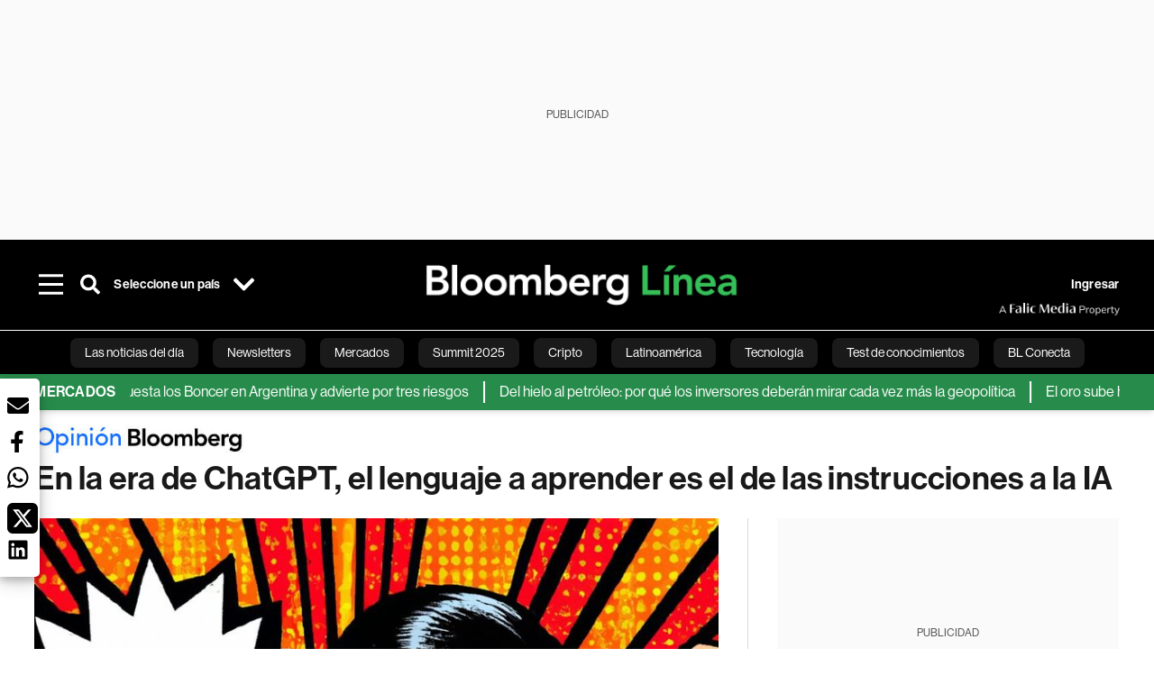

--- FILE ---
content_type: text/html; charset=utf-8
request_url: https://www.bloomberglinea.com/2023/04/25/en-la-era-de-chatgpt-el-lenguaje-a-aprender-es-el-de-las-instrucciones-a-la-ia/
body_size: 54160
content:
<!DOCTYPE html><html lang="es"><head><script defer="" src="https://terrific.live/terrific-sdk.js" storeid="W2JtUOL9Gzr26mK7nlwG"></script><title>En la era de ChatGPT, el lenguaje a aprender es el de las instrucciones a la IA</title><meta charSet="UTF-8"/><meta name="viewport" content="width=device-width, initial-scale=1"/><meta name="robots" content="index, follow, max-image-preview:large"/><meta name="googlebot-news" content="index"/><meta name="googlebot" content="index, follow"/><meta name="bingbot" content="index, follow"/><meta name="description" content="Bloomberg Opinión"/><meta name="url" content="https://www.bloomberglinea.com/2023/04/25/en-la-era-de-chatgpt-el-lenguaje-a-aprender-es-el-de-las-instrucciones-a-la-ia/"/><meta property="url" content="https://www.bloomberglinea.com/2023/04/25/en-la-era-de-chatgpt-el-lenguaje-a-aprender-es-el-de-las-instrucciones-a-la-ia/"/><meta name="distribution" content="global"/><meta property="og:title" content="En la era de ChatGPT, el lenguaje a aprender es el de las instrucciones a la IA"/><meta property="og:locale" content="es"/><meta property="og:site_name" content="Bloomberg Línea"/><meta property="og:description" content="Bloomberg Opinión"/><meta property="og:image" itemProp="image" content="https://www.bloomberglinea.com/resizer/v2/IBEWDOUFTBC5REJCG2CMN6DS3Q.png?auth=dffe9ade4d25b4a15374cf72ba11e8b6fa0e02267e5a9015ff1c7f00d951e837&amp;width=1200&amp;height=630&amp;quality=80&amp;smart=true"/><meta property="og:image:alt" content="Bloomberg Opinión"/><meta property="og:image:width" content="1200"/><meta property="og:image:height" content="630"/><meta property="og:url" content="https://www.bloomberglinea.com/2023/04/25/en-la-era-de-chatgpt-el-lenguaje-a-aprender-es-el-de-las-instrucciones-a-la-ia/"/><meta property="og:type" content="article"/><meta property="og:image:secure_url" content="https://www.bloomberglinea.com/resizer/v2/IBEWDOUFTBC5REJCG2CMN6DS3Q.png?auth=dffe9ade4d25b4a15374cf72ba11e8b6fa0e02267e5a9015ff1c7f00d951e837&amp;width=1200&amp;height=630&amp;quality=80&amp;smart=true"/><meta property="twitter:title" content="En la era de ChatGPT, el lenguaje a aprender es el de las instrucciones a la IA"/><meta property="twitter:site" content="BloombergLinea_"/><meta property="twitter:card" content="summary_large_image"/><meta property="twitter:creator" content="@BloombergLinea_"/><meta property="twitter:image" content="https://www.bloomberglinea.com/resizer/v2/IBEWDOUFTBC5REJCG2CMN6DS3Q.png?auth=dffe9ade4d25b4a15374cf72ba11e8b6fa0e02267e5a9015ff1c7f00d951e837&amp;width=1200&amp;height=675&amp;quality=80&amp;smart=true"/><meta property="twitter:image:alt" content="Bloomberg Opinión"/><meta property="twitter:description" content="Bloomberg Opinión"/><meta property="article:section" content="Opinión"/><meta property="article:author" content="Dave Lee"/><meta property="article:published_time" content="2023-04-25T12:16:16.847Z"/><meta property="article:modified_time" content="2023-04-25T12:16:17.286Z"/><meta property="fb:pages" content="108739521316560"/><meta property="fb:app_id" content="522039962462714"/><meta property="fb:use_automatic_ad_placement" content="enable=true ad_density=default"/><meta name="google-site-verification" content="flGAYEj6TsMc8IhLqQa_pW-GIdOgEevLsfmKZG-Avgs"/><meta name="dailymotion-domain-verification" content="dm8zjm379nh7onhre"/><meta property="article:tag" content="Las noticias del día"/><link rel="icon" type="image/x-icon" href="/pf/resources/images/favicon.png?d=2255"/><link rel="preload" href="https://use.typekit.net/zbm2wvb.css" as="style"/><link rel="stylesheet" href="https://use.typekit.net/zbm2wvb.css" media="print"/><noscript><link href="https://use.typekit.net/zbm2wvb.css" rel="stylesheet"/></noscript><style>a {
            color: inherit;
            text-decoration: inherit;
          }</style><link rel="amphtml" href="https://www.bloomberglinea.com/2023/04/25/en-la-era-de-chatgpt-el-lenguaje-a-aprender-es-el-de-las-instrucciones-a-la-ia/?outputType=amp"/><link rel="canonical" href="https://www.bloomberglinea.com/2023/04/25/en-la-era-de-chatgpt-el-lenguaje-a-aprender-es-el-de-las-instrucciones-a-la-ia/"/><link rel="preconnect" href="https://static.chartbeat.com/"/><link rel="dns-prefetch" href="https://static.chartbeat.com/"/><link rel="preconnect" href="https://www.google-analytics.com/"/><link rel="dns-prefetch" href="https://www.google-analytics.com/"/><link rel="preconnect" href="https://s.go-mpulse.net/"/><link rel="dns-prefetch" href="https://s.go-mpulse.net/"/><link rel="preconnect" href="https://stats.g.doubleclick.net/"/><link rel="dns-prefetch" href="https://stats.g.doubleclick.net/"/><link rel="preconnect" href="https://www.googletagservices.com/"/><link rel="dns-prefetch" href="https://www.googletagservices.com/"/><link rel="preconnect" href="https://cdn.taboola.com/"/><link rel="dns-prefetch" href="https://cdn.taboola.com/"/><link rel="preconnect" href="https://cdn.cxense.com/"/><link rel="dns-prefetch" href="https://cdn.cxense.com/"/><link rel="preconnect" href="https://cdn.privacy-mgmt.com/"/><link rel="dns-prefetch" href="https://cdn.privacy-mgmt.com/"/><script defer="">
    
    !function(t){var e={};function n(r){if(e[r])return e[r].exports;var o=e[r]={i:r,l:!1,exports:{}};return t[r].call(o.exports,o,o.exports,n),o.l=!0,o.exports}n.m=t,n.c=e,n.d=function(t,e,r){n.o(t,e)||Object.defineProperty(t,e,{enumerable:!0,get:r})},n.r=function(t){"undefined"!=typeof Symbol&&Symbol.toStringTag&&Object.defineProperty(t,Symbol.toStringTag,{value:"Module"}),Object.defineProperty(t,"__esModule",{value:!0})},n.t=function(t,e){if(1&e&&(t=n(t)),8&e)return t;if(4&e&&"object"==typeof t&&t&&t.__esModule)return t;var r=Object.create(null);if(n.r(r),Object.defineProperty(r,"default",{enumerable:!0,value:t}),2&e&&"string"!=typeof t)for(var o in t)n.d(r,o,function(e){return t[e]}.bind(null,o));return r},n.n=function(t){var e=t&&t.__esModule?function(){return t.default}:function(){return t};return n.d(e,"a",e),e},n.o=function(t,e){return Object.prototype.hasOwnProperty.call(t,e)},n.p="",n(n.s=3)}([function(t,e,n){var r=n(2);t.exports=!r((function(){return 7!=Object.defineProperty({},"a",{get:function(){return 7}}).a}))},function(t,e){t.exports=function(t){return"object"==typeof t?null!==t:"function"==typeof t}},function(t,e){t.exports=function(t){try{return!!t()}catch(t){return!0}}},function(t,e,n){n(4),function(){if("function"!=typeof window.__tcfapi){var t,e=[],n=window,r=n.document;!n.__tcfapi&&function t(){var e=!!n.frames.__tcfapiLocator;if(!e)if(r.body){var o=r.createElement("iframe");o.style.cssText="display:none",o.name="__tcfapiLocator",r.body.appendChild(o)}else setTimeout(t,5);return!e}()&&(n.__tcfapi=function(){for(var n=arguments.length,r=new Array(n),o=0;o<n;o++)r[o]=arguments[o];if(!r.length)return e;if("setGdprApplies"===r[0])r.length>3&&2===parseInt(r[1],10)&&"boolean"==typeof r[3]&&(t=r[3],"function"==typeof r[2]&&r[2]("set",!0));else if("ping"===r[0]){var i={gdprApplies:t,cmpLoaded:!1,apiVersion:"2.0"};"function"==typeof r[2]&&r[2](i,!0)}else e.push(r)},n.addEventListener("message",(function(t){var e="string"==typeof t.data,r={};try{r=e?JSON.parse(t.data):t.data}catch(t){}var o=r.__tcfapiCall;o&&n.__tcfapi(o.command,o.parameter,o.version,(function(n,r){var i={__tcfapiReturn:{returnValue:n,success:r,callId:o.callId}};e&&(i=JSON.stringify(i)),t.source.postMessage(i,"*")}))}),!1))}}()},function(t,e,n){var r=n(0),o=n(5).f,i=Function.prototype,c=i.toString,u=/^s*function ([^ (]*)/;r&&!("name"in i)&&o(i,"name",{configurable:!0,get:function(){try{return c.call(this).match(u)[1]}catch(t){return""}}})},function(t,e,n){var r=n(0),o=n(6),i=n(10),c=n(11),u=Object.defineProperty;e.f=r?u:function(t,e,n){if(i(t),e=c(e,!0),i(n),o)try{return u(t,e,n)}catch(t){}if("get"in n||"set"in n)throw TypeError("Accessors not supported");return"value"in n&&(t[e]=n.value),t}},function(t,e,n){var r=n(0),o=n(2),i=n(7);t.exports=!r&&!o((function(){return 7!=Object.defineProperty(i("div"),"a",{get:function(){return 7}}).a}))},function(t,e,n){var r=n(8),o=n(1),i=r.document,c=o(i)&&o(i.createElement);t.exports=function(t){return c?i.createElement(t):{}}},function(t,e,n){(function(e){var n=function(t){return t&&t.Math==Math&&t};t.exports=n("object"==typeof globalThis&&globalThis)||n("object"==typeof window&&window)||n("object"==typeof self&&self)||n("object"==typeof e&&e)||Function("return this")()}).call(this,n(9))},function(t,e){var n;n=function(){return this}();try{n=n||new Function("return this")()}catch(t){"object"==typeof window&&(n=window)}t.exports=n},function(t,e,n){var r=n(1);t.exports=function(t){if(!r(t))throw TypeError(String(t)+" is not an object");return t}},function(t,e,n){var r=n(1);t.exports=function(t,e){if(!r(t))return t;var n,o;if(e&&"function"==typeof(n=t.toString)&&!r(o=n.call(t)))return o;if("function"==typeof(n=t.valueOf)&&!r(o=n.call(t)))return o;if(!e&&"function"==typeof(n=t.toString)&&!r(o=n.call(t)))return o;throw TypeError("Can't convert object to primitive value")}}]);
    </script>

    <script>
    (function () { var e = false; var c = window; var t = document; function r() { if
    (!c.frames["__uspapiLocator"]) { if (t.body) { var a = t.body; var e = t.createElement("iframe"); e.style.cssText =
    "display:none"; e.name = "__uspapiLocator"; a.appendChild(e) } else { setTimeout(r, 5) } } } r(); function p() { var
    a = arguments; __uspapi.a = __uspapi.a || []; if (!a.length) { return __uspapi.a } else if (a[0] === "ping") { a[2]({
    gdprAppliesGlobally: e, cmpLoaded: false }, true) } else { __uspapi.a.push([].slice.apply(a)) } } function l(t) { var r
    = typeof t.data === "string"; try { var a = r ? JSON.parse(t.data) : t.data; if (a.__cmpCall) { var n = a.__cmpCall;
    c.__uspapi(n.command, n.parameter, function (a, e) { var c = { __cmpReturn: { returnValue: a, success: e, callId:
    n.callId } }; t.source.postMessage(r ? JSON.stringify(c) : c, "*") }) } } catch (a) { } } if (typeof __uspapi !==
    "function") { c.__uspapi = p; __uspapi.msgHandler = l; c.addEventListener("message", l, false) } })();
    </script>

    <script>
window.__gpp_addFrame=function(e){if(!window.frames[e])if(document.body){var t=document.createElement("iframe");t.style.cssText="display:none",t.name=e,document.body.appendChild(t)}else window.setTimeout(window.__gpp_addFrame,10,e)},window.__gpp_stub=function(){var e=arguments;if(__gpp.queue=__gpp.queue||[],__gpp.events=__gpp.events||[],!e.length||1==e.length&&"queue"==e[0])return __gpp.queue;if(1==e.length&&"events"==e[0])return __gpp.events;var t=e[0],p=e.length>1?e[1]:null,s=e.length>2?e[2]:null;if("ping"===t)p({gppVersion:"1.1",cmpStatus:"stub",cmpDisplayStatus:"hidden",signalStatus:"not ready",supportedAPIs:["2:tcfeuv2","5:tcfcav1","6:uspv1","7:usnatv1","8:uscav1","9:usvav1","10:uscov1","11:usutv1","12:usctv1"],cmpId:0,sectionList:[],applicableSections:[],gppString:"",parsedSections:{}},!0);else if("addEventListener"===t){"lastId"in __gpp||(__gpp.lastId=0),__gpp.lastId++;var n=__gpp.lastId;__gpp.events.push({id:n,callback:p,parameter:s}),p({eventName:"listenerRegistered",listenerId:n,data:!0,pingData:{gppVersion:"1.1",cmpStatus:"stub",cmpDisplayStatus:"hidden",signalStatus:"not ready",supportedAPIs:["2:tcfeuv2","5:tcfcav1","6:uspv1","7:usnatv1","8:uscav1","9:usvav1","10:uscov1","11:usutv1","12:usctv1"],cmpId:0,sectionList:[],applicableSections:[],gppString:"",parsedSections:{}}},!0)}else if("removeEventListener"===t){for(var a=!1,i=0;i<__gpp.events.length;i++)if(__gpp.events[i].id==s){__gpp.events.splice(i,1),a=!0;break}p({eventName:"listenerRemoved",listenerId:s,data:a,pingData:{gppVersion:"1.1",cmpStatus:"stub",cmpDisplayStatus:"hidden",signalStatus:"not ready",supportedAPIs:["2:tcfeuv2","5:tcfcav1","6:uspv1","7:usnatv1","8:uscav1","9:usvav1","10:uscov1","11:usutv1","12:usctv1"],cmpId:0,sectionList:[],applicableSections:[],gppString:"",parsedSections:{}}},!0)}else"hasSection"===t?p(!1,!0):"getSection"===t||"getField"===t?p(null,!0):__gpp.queue.push([].slice.apply(e))},window.__gpp_msghandler=function(e){var t="string"==typeof e.data;try{var p=t?JSON.parse(e.data):e.data}catch(e){p=null}if("object"==typeof p&&null!==p&&"__gppCall"in p){var s=p.__gppCall;window.__gpp(s.command,(function(p,n){var a={__gppReturn:{returnValue:p,success:n,callId:s.callId}};e.source.postMessage(t?JSON.stringify(a):a,"*")}),"parameter"in s?s.parameter:null,"version"in s?s.version:"1.1")}},"__gpp"in window&&"function"==typeof window.__gpp||(window.__gpp=window.__gpp_stub,window.addEventListener("message",window.__gpp_msghandler,!1),window.__gpp_addFrame("__gppLocator"));
</script>
    
    <script>
        window._sp_queue = [];
        window._sp_ = {
        config: {
        accountId: 1753,
        baseEndpoint: 'https://cdn.privacy-mgmt.com',
        usnat: { includeUspApi: true },
        gdpr: { },
        events: {
        onMessageChoiceSelect: function(choiceType, actionType) {
            console.log('[event] onMessageChoiceSelect', arguments);
            
            // Integración con OneSignal - Manejar aceptación/rechazo
            if (choiceType && actionType) {
              // Si el usuario acepta (choiceType === 11 para aceptar todas las categorías en GDPR)
              if (choiceType === 11 || choiceType === 1 || actionType === 1) {
                console.log('[SourcePoint] User accepted consent, granting OneSignal consent');
                if (window.grantOneSignalConsent && typeof window.grantOneSignalConsent === 'function') {
                  window.grantOneSignalConsent().then(function(success) {
                    console.log('[SourcePoint] OneSignal consent granted:', success);
                  }).catch(function(error) {
                    console.error('[SourcePoint] Error granting OneSignal consent:', error);
                  });
                }
              } 
              // Si el usuario rechaza
              else if (choiceType === 13 || choiceType === 15) {
                console.log('[SourcePoint] User rejected consent, revoking OneSignal consent');
                if (window.revokeOneSignalConsent && typeof window.revokeOneSignalConsent === 'function') {
                  window.revokeOneSignalConsent().then(function(success) {
                    console.log('[SourcePoint] OneSignal consent revoked:', success);
                  }).catch(function(error) {
                    console.error('[SourcePoint] Error revoking OneSignal consent:', error);
                  });
                }
              }
            }
        },
        onMessageReady: function() {
            console.log('[event] onMessageReady', arguments);
        },
        onMessageChoiceError: function() {
            console.log('[event] onMessageChoiceError', arguments);
        },
        onPrivacyManagerAction: function() {
            console.log('[event] onPrivacyManagerAction', arguments);
        },
        onPMCancel: function() {
            console.log('[event] onPMCancel', arguments);
        },
        onMessageReceiveData: function() {
            console.log('[event] onMessageReceiveData', arguments);
        },
        onSPPMObjectReady: function() {
            console.log('[event] onSPPMObjectReady', arguments);
        },
        onConsentReady: function (message_type, uuid, string, info) {
          console.log('[event] onConsentReady', arguments)
          console.log('[SourcePoint] Consent info:', { message_type: message_type, uuid: uuid, applies: info.applies, string: string });
          
          // Función para intentar otorgar consentimiento (con reintentos si OneSignal no está listo)
          var grantConsentWithRetry = function(reason, maxRetries) {
            maxRetries = maxRetries || 10;
            var retries = 0;
            
            var tryGrant = function() {
              if (window.grantOneSignalConsent && typeof window.grantOneSignalConsent === 'function') {
                console.log('[SourcePoint] ' + reason + ', granting OneSignal consent');
                window.grantOneSignalConsent().then(function(success) {
                  console.log('[SourcePoint] OneSignal consent granted:', success);
                }).catch(function(error) {
                  console.error('[SourcePoint] Error granting OneSignal consent:', error);
                });
              } else if (retries < maxRetries) {
                retries++;
                console.log('[SourcePoint] OneSignal not ready yet, retry ' + retries + '/' + maxRetries);
                setTimeout(tryGrant, 500); // Reintentar cada 500ms
              } else {
                console.warn('[SourcePoint] OneSignal not available after ' + maxRetries + ' retries');
                // Guardar flag para que OneSignal lo detecte cuando se inicialice
                try {
                  localStorage.setItem('sourcepoint_consent_pending', 'true');
                  console.log('[SourcePoint] Saved consent flag for OneSignal to detect on init');
                } catch (e) {
                  console.error('[SourcePoint] Could not save consent flag:', e);
                }
              }
            };
            
            tryGrant();
          };
          
          // Para GDPR: verificar si el usuario tiene consentimiento previo
          if (message_type === "gdpr" && info.applies) {
            console.log('[SourcePoint] GDPR applies, checking consent status');
            
            // Si hay tcString, significa que el usuario dio consentimiento
            if (string && string.length > 0) {
              console.log('[SourcePoint] GDPR consent string found:', string.substring(0, 20) + '...');
              grantConsentWithRetry('Previous GDPR consent found');
            } else {
              console.log('[SourcePoint] No GDPR consent string, waiting for user action');
            }
            
            // También verificar con __tcfapi para más detalles
            if (typeof window.__tcfapi === 'function') {
              window.__tcfapi('getTCData', 2, function(tcData, success) {
                console.log('[SourcePoint] TCF Data:', tcData);
                
                if (success && tcData && tcData.tcString && tcData.tcString.length > 0) {
                  console.log('[SourcePoint] TCF API confirms consent');
                  grantConsentWithRetry('TCF API consent confirmed');
                }
              });
            } else {
              console.warn('[SourcePoint] __tcfapi not available');
            }
          }
          
          // Para USNAT/CCPA: verificar consentimiento
          if (message_type === "usnat" && info.applies) {
            console.log('[SourcePoint] USNAT applies, granting consent');
            grantConsentWithRetry('USNAT consent detected');
          }
          
          if((message_type == "usnat") && (info.applies)){
            /* code to insert the USNAT footer link */
            document.getElementById("pmLink").style.visibility="visible"; 
            document.getElementById("pmLink").innerHTML= "Do Not Sell or Share My Personal Information";
            document.getElementById("pmLink").onclick= function(){
              window._sp_.usnat.loadPrivacyManagerModal('1039660');
            }
          }
          if((message_type == "gdpr") && (info.applies)){
            /* code to insert the GDPR footer link */
            document.getElementById("pmLink").style.visibility="visible"; 
            document.getElementById("pmLink").innerHTML= "Privacy Preferences";
            document.getElementById("pmLink").onclick= function(){
              window._sp_.gdpr.loadPrivacyManagerModal('528582');
            }
          }     
        },
        onError: function() {
            console.log('[event] onError', arguments);
        },
        }
        }
        }
    </script>
    <script src='https://cdn.privacy-mgmt.com/unified/wrapperMessagingWithoutDetection.js' async></script>
    </script><script defer="">
    (function(w,d,s,l,i){w[l]=w[l]||[];w[l].push({'gtm.start':
      new Date().getTime(),event:'gtm.js'});var f=d.getElementsByTagName(s)[0],
      j=d.createElement(s),dl=l!='dataLayer'?'&l='+l:'';j.async=true;j.src=
      'https://www.googletagmanager.com/gtm.js?id='+i+dl;f.parentNode.insertBefore(j,f);
    })(window,document,'script','dataLayer','GTM-TZL2GGP');</script><script defer="" data-integration="facebook-Pixel">!function(f,b,e,v,n,t,s)
  {if(f.fbq)return;n=f.fbq=function(){n.callMethod?
  n.callMethod.apply(n,arguments):n.queue.push(arguments)};
  if(!f._fbq)f._fbq=n;n.push=n;n.loaded=!0;n.version='2.0';
  n.queue=[];t=b.createElement(e);t.async=!0;
  t.src=v;s=b.getElementsByTagName(e)[0];
  s.parentNode.insertBefore(t,s)}(window, document,'script',
  'https://connect.facebook.net/en_US/fbevents.js');
  fbq('init', '965267477702813');
  fbq('track', 'PageView');</script><script defer="" type="text/javascript" data-integration="clarity-ms">(function(c,l,a,r,i,t,y){
    c[a]=c[a]||function(){(c[a].q=c[a].q||[]).push(arguments)};
    t=l.createElement(r);t.async=1;t.src="https://www.clarity.ms/tag/"+i;
    y=l.getElementsByTagName(r)[0];y.parentNode.insertBefore(t,y);
})(window, document, "clarity", "script", "k8flwcgy8q");</script><script defer="" data-integration="twitter-Pixel">!function(e,t,n,s,u,a){e.twq||(s=e.twq=function(){s.exe?s.exe.apply(s,arguments):s.queue.push(arguments);
  },s.version='1.1',s.queue=[],u=t.createElement(n),u.async=!0,u.src='https://static.ads-twitter.com/uwt.js',
  a=t.getElementsByTagName(n)[0],a.parentNode.insertBefore(u,a))}(window,document,'script');
  twq('config', 'o89zp');</script><script defer="" data-integration="chartbeat">
    (function() {
        var _sf_async_config = window._sf_async_config = (window._sf_async_config || {});
        _sf_async_config.uid = 66274;
        _sf_async_config.domain = "bloomberglinea.com";
        _sf_async_config.useCanonical = true;
        _sf_async_config.useCanonicalDomain = true;
        _sf_async_config.sections = "Opinión";
        _sf_async_config.authors = "Dave Lee";
        function loadChartbeat() {
            var e = document.createElement('script');
            var n = document.getElementsByTagName('script')[0];
            e.type = 'text/javascript';
            e.async = true;
            e.src = '//static.chartbeat.com/js/chartbeat.js';
            n.parentNode.insertBefore(e, n);
        }
        loadChartbeat();
     })();</script><script defer="" src="https://securepubads.g.doubleclick.net/tag/js/gpt.js"></script><script defer="" src="https://ads.digitalcaramel.com/js/prebid/bloomberglinea.com.js?ts=1769158471052"></script><script defer="" src="https://www.googletagmanager.com/gtag/js?id=G-B97L4X34VF"></script><script defer="">
      window.dataLayer = window.dataLayer || [];
      function gtag(){dataLayer.push(arguments);}
      gtag('js', new Date());
      gtag('config', 'G-B97L4X34VF');</script><script>function runPaywall() {
        var pageType = 'article' || 'article';
        var section = 'Opinión' || '';
        var canonicalUrl = 'https://www.bloomberglinea.com/2023/04/25/en-la-era-de-chatgpt-el-lenguaje-a-aprender-es-el-de-las-instrucciones-a-la-ia/' || '';
        var contentRestriction = '' || '';
        
        ArcP.run({
            paywallFunction: function(campaign) {
                console.log('Arc Paywall triggered!', { campaign: campaign, pageType: pageType, section: section });
            },
            customPageData: function() {
                return {
                    c: pageType,
                    s: section,
                    ci: canonicalUrl,
                    cr: contentRestriction
                };
            },
            resultsCallback: function(results) {
                console.log('Arc Paywall results:', results);
            }
        }).then(function(results) {
            console.log('Paywall script completed:', results);
        }).catch(function(error) {
            console.error('Paywall script error:', error);
        });
    }</script><script async="" src="https://bloomberglinea-bloomberglinea-prod.web.arc-cdn.net/arc/subs/p.min.js"></script><script type="application/ld+json">{"@context":"https://schema.org","@type":"NewsArticle","mainEntityOfPage":{"@type":"WebPage","@id":"https://www.bloomberglinea.com/2023/04/25/en-la-era-de-chatgpt-el-lenguaje-a-aprender-es-el-de-las-instrucciones-a-la-ia/"},"headline":"En la era de ChatGPT, el lenguaje a aprender es el de las instrucciones a la IA","description":"Bloomberg Opinión","datePublished":"2023-04-25T12:16:16.847Z","dateModified":"2023-04-25T12:16:17.286Z","author":[{"@type":"Person","name":"Dave Lee","url":"https://www.bloomberglinea.com"}],"isPartOf":{"@type":["CreativeWork","Product"],"name":"Bloomberg Línea","productID":"bloomberglinea.com:basic","description":"Bloomberg Opinión","sku":"https://www.bloomberglinea.com","image":"","brand":{"@type":"brand","name":"Bloomberg Línea"},"offers":{"@type":"offer","url":"https://www.bloomberglinea.com"}},"publisher":{"@id":"https://www.bloomberglinea.com","@type":"NewsMediaOrganization","name":"Bloomberg Línea","url":"https://www.bloomberglinea.com","logo":{"@type":"ImageObject","url":"https://cloudfront-us-east-1.images.arcpublishing.com/bloomberglinea/6PXGUSA54RFSPD7CJ4A4WMORVY.png","width":600,"height":60},"sameAs":["https://www.facebook.com/BloombergLinea","https://twitter.com/BloombergLinea_","https://www.youtube.com/channel/UCt4iMhUHxnKfxJXIW36Y4Rw","https://www.tiktok.com/@bloomberglinea","https://open.spotify.com/show/0NXF3nHMLWO7qEdaUsp99b","https://www.instagram.com/bloomberglinea"]},"hasPart":{"@type":"WebPageElement","isAccessibleForFree":false,"cssSelector":".article-body-wrapper-bl"},"isAccessibleForFree":false,"image":{"@context":"https://schema.org","@type":"ImageObject","url":"","description":"Bloomberg Opinión","author":[{"@type":"Person","name":"Bloomberg/DALL-E 2","url":"https://www.bloomberglinea.com"}],"name":"En la era de ChatGPT, el lenguaje a aprender es el de las instrucciones a la IA"},"articleSection":"Opinión","mainEntity":{"@type":"ItemList","itemListElement":[{"@type":"ListItem","position":0,"item":{"@type":"WebPage","@id":"https://www.bloomberglinea.com/tags/las-noticias-del-dia/"}}]},"articleBody":" Bloomberg Opinión &mdash; Todo el mundo debería aprender a darle instrucciones a la IA. Tú, yo, tus hijos, tu vecino... todo el mundo. El “prompting” es el lenguaje de la IA generativa, que permite la instrucción del ser humano a la máquina y, por tanto, quizá sea la lengua más útil que se pueda dominar en el mundo actual.  En ChatGPT, la herramienta basada en texto de OpenAI que ha provocado la reciente explosión de entusiasmo en torno a la IA, algunos ejemplos de instrucciones básicas serían: “Explica cómo funciona la fotosíntesis” o “escribe un resumen de Hamlet”. Impresionante, sí, pero estas preguntas sólo arañan la superficie. Esta tecnología es capaz de mucho más, y es el arte de las instrucciones lo que te ayudará a descubrirlo. Los usuarios más sofisticados hacen que la IA produzca respuestas complejas a partir de millones de textos. Otros la utilizan para crear aplicaciones o automatizar gran parte de su jornada laboral. Lo consiguen con instrucciones eficaces, cuidando la elección de las palabras y su orden. La buena noticia es que, a diferencia de la programación, las instrucciones están escritas en lenguaje natural. La mayoría de nosotros lo aprenderemos de manera natural. En un futuro muy próximo, los empleados de casi todos los sectores imaginables tendrán que saber cómo dar instrucciones a chatbots como ChatGPT de forma eficaz y eficiente. “Utilizar modelos de IA para generar cosas es caro, y los resultados pueden variar enormemente”, afirma Ben Stokes, creador de PromptBase, un mercado de buenas instrucciones de IA. “Un buen ingeniero de instrucciones puede crear avisos que produzcan resultados coherentes y de alta calidad (por ejemplo, imágenes, texto o código) a bajo costo (ya sea costes de API o créditos de imágenes, etc.)”. La ingeniería de instrucciones ya es una profesión lucrativa para los que se han espabilado. Algunas startups anuncian puestos de trabajo en ingeniería rápida con sueldos superiores a US$300.000 al año, y el abanico de industrias que buscan talentos de este tipo es cada vez mayor. Esta semana, en el Reino Unido, hay vacantes para ingenieros de instrucciones en el bufete de abogados Mishcon De Reya y en la tienda de ropa de lujo Italic, que busca un “artista” de avisos que pueda utilizar la herramienta de generación de imágenes Stable Diffusion de Stability AI. ¿Cómo debe ser una buena instrucción? Mira la imagen que encabeza este artículo y piensa cómo podrías describirla. ¿”Un hombre sonriente con traje que levanta el pulgar”? ¿Un hombre con una gran dentadura, los pulgares hacia arriba y una burbuja con la palabra “super” escrita en ella? Es un comienzo, pero estarías dejando que la herramienta de IA, en este caso DALL-E 2 de Open AI, se soltara en sus conjuntos de datos con todo tipo de suposiciones sobre lo que realmente quieres. Descríbelo de nuevo, con más detalle. Puede que se te ocurran otras palabras para la imagen, como “corte limpio”, “caucásico” o incluso “guapo”. Puede que reconozcas el estilo “vintage” y “pop art”. Si lo has hecho, bien hecho: todas esas palabras estaban en el prompt de la imagen. Un mejor ingeniero podría mejorarla considerablemente: DALL-E 2 escupió varias variaciones distintas, muchas de ellas con imperfecciones que no pasarían el examen de un proyecto profesional. Para perfeccionar aún más las instrucciones y ampliar las capacidades de las herramientas de IA más allá de la imaginación de sus creadores, se ha empezado a explorar el arte de las superinstrucciones, instrucciones que pueden tener cientos de palabras y están diseñadas para obligar a la IA a profundizar en su conjunto de datos. A menudo esto puede implicar un pequeño juego de rol: decirle al ChatGPT que “finja” que es otra cosa. Puedes decirle: “Eres un entrevistador para un puesto en un banco multinacional”, seguido de una descripción detallada del puesto y pidiéndole que te interrogue. Puedes pedirle que desempeñe el papel de un diseñador de aplicaciones que escribe específicamente para el sistema operativo iOS de Apple y que escupa el código según tus especificaciones. Al igual que un buen periodista, que puede hacer una pregunta similar de diferentes maneras para obtener una respuesta más reflexiva de un sujeto, las palabras específicas y la estructura pueden provocar que la IA se comporte de una manera determinada. No se trata sólo de lo que se dice, sino de cómo se dice. Cuanto más complejo sea el mensaje y más estrictas sean las instrucciones, mejor será el resultado. Plantear un escenario en la “mente” de un chatbot funciona igual que con los humanos: nos anima a pensar fuera de nuestras perspectivas normales.  También podrías, vale la pena reconocerlo, decirle a ChatGPT que sea un ingeniero de instruccinoes. Teniendo en cuenta lo que he escrito antes, esto puede parecer un poco incómodo. ¿Por qué aprender a darle instrucciones a la IA si puede hacerlo por sí misma? ¿No es ya una habilidad obsoleta? No. A pesar de los titulares prematuros y a menudo alarmistas que sugieren que la IA está a punto de volverse rebelde y dejar atrás a sus creadores humanos, la mayoría de las aplicaciones de la IA dependerán durante mucho tiempo en gran medida de humanos proporcionando instrucciones, refinando los resultados, empujando la tecnología hacia nuevas direcciones. Recordándole quién manda. “Como humanos tenemos que enfrentarnos a nosotros mismos y decir: voy a utilizar esta herramienta para hacerme más fuerte en lugar de llorar en un rincón”, afirma Brian Roemmele, experto en IA que ha escrito y experimentado ampliamente con superinstrucciones. “Tomar este poder que se nos ha dado y convertirlo en algo mucho mejor. En eso consiste la ingeniería de los avisos. Por eso todo el mundo tiene que poder hacerlo”. Las instituciones educativas deberían aprender la lección de haberse quedado atrás en la enseñanza de la informática a los niños y aprovechar la oportunidad para dedicarse de lleno a la inteligencia artificial. Incluso han aparecido algunos recursos útiles y gratuitos que ayudan a aprender. Hay otra razón importante para situar la ingeniería de instrucciones en el primer plano de la educación y la formación. Cuanto más se aprenda lo que funciona y lo que no, y por qué, menos amenazadora será la IA. En relación con la milagrosa masa de tejido blando que guardamos en el cráneo, sigue siendo una máquina tonta. Tú eres mejor que ella, así que hazte cargo. Aprende a dar instrucciones. Esta nota no refleja necesariamente la opinión del consejo editorial o de Bloomberg lp y sus propietarios."}</script><script type="application/ld+json">{"@type":"BreadcrumbList","@context":"https://schema.org","itemListElement":[{"@type":"ListItem","position":1,"name":"Bloomberg Línea","item":"https://www.bloomberglinea.com"},{"@type":"ListItem","position":2,"name":"Opinión","item":"https://www.bloomberglinea.com/opinion/"},{"@type":"ListItem","position":3,"name":"En la era de ChatGPT, el lenguaje a aprender es el de las instrucciones a la IA","item":"https://www.bloomberglinea.com/2023/04/25/en-la-era-de-chatgpt-el-lenguaje-a-aprender-es-el-de-las-instrucciones-a-la-ia/"}]}</script><script type="application/ld+json">{"@context":"http://schema.org","@graph":[{"@context":"http://schema.org","@type":"SiteNavigationElement","name":"Las noticias del día","url":"/tags/las-noticias-del-dia/"},{"@context":"http://schema.org","@type":"SiteNavigationElement","name":"Newsletters","url":"https://www.bloomberglinea.com/newsletter/"},{"@context":"http://schema.org","@type":"SiteNavigationElement","name":"Mercados","url":"/mercados"},{"@context":"http://schema.org","@type":"SiteNavigationElement","name":"Summit 2025","url":"https://www.bloomberglinea.com/summit-2025-mexico/"},{"@context":"http://schema.org","@type":"SiteNavigationElement","name":"Cripto","url":"/cripto"},{"@context":"http://schema.org","@type":"SiteNavigationElement","name":"Latinoamérica","url":"/latinoamerica"},{"@context":"http://schema.org","@type":"SiteNavigationElement","name":"Tecnología","url":"/tecnologia"},{"@context":"http://schema.org","@type":"SiteNavigationElement","name":"Test de conocimientos","url":"/quiz-test-sobre-economia/"},{"@context":"http://schema.org","@type":"SiteNavigationElement","name":"BL Conecta","url":"/brandedcontent"},{"@context":"http://schema.org","@type":"SiteNavigationElement","name":"Negocios","url":"/negocios"},{"@context":"http://schema.org","@type":"SiteNavigationElement","name":"Podcasts","url":"/podcasts"},{"@context":"http://schema.org","@type":"SiteNavigationElement","name":"Bloomberg Green","url":"/esg/linea-green"},{"@context":"http://schema.org","@type":"SiteNavigationElement","name":"Economía","url":"/economia"},{"@context":"http://schema.org","@type":"SiteNavigationElement","name":"Estilo de vida","url":"/estilo-de-vida"},{"@context":"http://schema.org","@type":"SiteNavigationElement","name":"Mundo","url":"/mundo"},{"@context":"http://schema.org","@type":"SiteNavigationElement","name":"Videos","url":"/videos"},{"@context":"http://schema.org","@type":"SiteNavigationElement","name":"English","url":"/english"}]}</script><script type="application/ld+json">{"@context":"https://schema.org","@type":"DataFeed","name":"En la era de ChatGPT, el lenguaje a aprender es el de las instrucciones a la IA","description":"Bloomberg Opinión","creator":{"@type":"Organization","name":"Bloomberg Línea","logo":{"@type":"ImageObject","url":"https://cloudfront-us-east-1.images.arcpublishing.com/bloomberglinea/6PXGUSA54RFSPD7CJ4A4WMORVY.png"}},"dataFeedElement":[{"@type":"DataFeedItem","item":{"@type":"Thing","name":"Las noticias del día"}}]}</script><script type="application/javascript" id="polyfill-script">if(!Array.prototype.includes||!(window.Object && window.Object.assign)||!window.Promise||!window.Symbol||!window.fetch){document.write('<script type="application/javascript" src="/pf/dist/engine/polyfill.js?d=2255&mxId=00000000" defer=""><\/script>')}</script><script id="fusion-engine-react-script" type="application/javascript" src="/pf/dist/engine/react.js?d=2255&amp;mxId=00000000" defer=""></script><script id="fusion-engine-combinations-script" type="application/javascript" src="/pf/dist/components/combinations/default.js?d=2255&amp;mxId=00000000" defer=""></script><link id="fusion-output-type-styles" rel="stylesheet" type="text/css" href="/pf/dist/components/output-types/default.css?d=2255&amp;mxId=00000000"/><link id="fusion-template-styles" rel="stylesheet" type="text/css" href="/pf/dist/components/combinations/default.css?d=2255&amp;mxId=00000000"/><style data-styled="" data-styled-version="5.3.11">.cztTld > img{max-width:100%;}/*!sc*/
data-styled.g5[id="Image__StyledPicture-sc-1g24b0j-0"]{content:"cztTld,"}/*!sc*/
.bkjnMH{display:-webkit-box;display:-webkit-flex;display:-ms-flexbox;display:flex;-webkit-box-pack:center;-webkit-justify-content:center;-ms-flex-pack:center;justify-content:center;-webkit-align-items:center;-webkit-box-align:center;-ms-flex-align:center;align-items:center;position:relative;min-height:calc( 250px + 1rem );background-color:#FAFAFA;}/*!sc*/
@media screen and (max-width:1024px){.bkjnMH{min-height:calc( 50px + 1rem );display:none;}}/*!sc*/
@media screen and (max-width:768px){.bkjnMH{min-height:calc( 50px + 1rem );display:none;}}/*!sc*/
.fTyuDK{display:-webkit-box;display:-webkit-flex;display:-ms-flexbox;display:flex;-webkit-box-pack:center;-webkit-justify-content:center;-ms-flex-pack:center;justify-content:center;-webkit-align-items:center;-webkit-box-align:center;-ms-flex-align:center;align-items:center;position:relative;min-height:calc( 250px + 0rem );background-color:#FAFAFA;}/*!sc*/
@media screen and (max-width:1024px){.fTyuDK{min-height:calc( 250px + 0rem );display:-webkit-box;display:-webkit-flex;display:-ms-flexbox;display:flex;}}/*!sc*/
@media screen and (max-width:768px){.fTyuDK{min-height:calc( 250px + 0rem );display:-webkit-box;display:-webkit-flex;display:-ms-flexbox;display:flex;}}/*!sc*/
.eKNosU{display:-webkit-box;display:-webkit-flex;display:-ms-flexbox;display:flex;-webkit-box-pack:center;-webkit-justify-content:center;-ms-flex-pack:center;justify-content:center;-webkit-align-items:center;-webkit-box-align:center;-ms-flex-align:center;align-items:center;position:relative;min-height:calc( 90px + 0rem );background-color:#FAFAFA;}/*!sc*/
@media screen and (max-width:1024px){.eKNosU{min-height:calc( 50px + 0rem );display:none;}}/*!sc*/
@media screen and (max-width:768px){.eKNosU{min-height:calc( 50px + 0rem );display:none;}}/*!sc*/
.fofFzr{display:none;-webkit-box-pack:center;-webkit-justify-content:center;-ms-flex-pack:center;justify-content:center;-webkit-align-items:center;-webkit-box-align:center;-ms-flex-align:center;align-items:center;position:relative;min-height:calc( 250px + 0rem );background-color:#FAFAFA;}/*!sc*/
@media screen and (max-width:1024px){.fofFzr{min-height:calc( 250px + 0rem );display:-webkit-box;display:-webkit-flex;display:-ms-flexbox;display:flex;}}/*!sc*/
@media screen and (max-width:768px){.fofFzr{min-height:calc( 250px + 0rem );display:-webkit-box;display:-webkit-flex;display:-ms-flexbox;display:flex;}}/*!sc*/
.cTyTWy{display:-webkit-box;display:-webkit-flex;display:-ms-flexbox;display:flex;-webkit-box-pack:center;-webkit-justify-content:center;-ms-flex-pack:center;justify-content:center;-webkit-align-items:center;-webkit-box-align:center;-ms-flex-align:center;align-items:center;position:relative;min-height:calc( 600px + 0rem );background-color:#FAFAFA;}/*!sc*/
@media screen and (max-width:1024px){.cTyTWy{min-height:calc( 600px + 0rem );display:-webkit-box;display:-webkit-flex;display:-ms-flexbox;display:flex;}}/*!sc*/
@media screen and (max-width:768px){.cTyTWy{min-height:calc( 250px + 0rem );display:-webkit-box;display:-webkit-flex;display:-ms-flexbox;display:flex;}}/*!sc*/
.lbCtUn{display:none;-webkit-box-pack:center;-webkit-justify-content:center;-ms-flex-pack:center;justify-content:center;-webkit-align-items:center;-webkit-box-align:center;-ms-flex-align:center;align-items:center;position:relative;min-height:calc( 250px + 0rem );background-color:#FAFAFA;}/*!sc*/
@media screen and (max-width:1024px){.lbCtUn{min-height:calc( 50px + 0rem );display:-webkit-box;display:-webkit-flex;display:-ms-flexbox;display:flex;}}/*!sc*/
@media screen and (max-width:768px){.lbCtUn{min-height:calc( 50px + 0rem );display:-webkit-box;display:-webkit-flex;display:-ms-flexbox;display:flex;}}/*!sc*/
data-styled.g6[id="styled__StyledAdUnit-sc-1gy46gr-0"]{content:"bkjnMH,fTyuDK,eKNosU,fofFzr,cTyTWy,lbCtUn,"}/*!sc*/
.dNyvlH{top:118px;}/*!sc*/
@media screen and (max-width:1024px){.dNyvlH{top:18px;}}/*!sc*/
@media screen and (max-width:768px){.dNyvlH{top:18px;}}/*!sc*/
.JCIvj{top:118px;}/*!sc*/
@media screen and (max-width:1024px){.JCIvj{top:118px;}}/*!sc*/
@media screen and (max-width:768px){.JCIvj{top:118px;}}/*!sc*/
.cJwJYM{top:38px;}/*!sc*/
@media screen and (max-width:1024px){.cJwJYM{top:18px;}}/*!sc*/
@media screen and (max-width:768px){.cJwJYM{top:18px;}}/*!sc*/
.iOMxDz{top:293px;}/*!sc*/
@media screen and (max-width:1024px){.iOMxDz{top:293px;}}/*!sc*/
@media screen and (max-width:768px){.iOMxDz{top:118px;}}/*!sc*/
data-styled.g7[id="styled__StyledLabelAdUnit-sc-1gy46gr-1"]{content:"dNyvlH,JCIvj,cJwJYM,iOMxDz,"}/*!sc*/
.eQnJUz{font-family:neue-haas-grotesk-display,sans-serif;color:undefined;}/*!sc*/
data-styled.g10[id="primary-font__PrimaryFontStyles-sc-1rsd0cq-0"]{content:"eQnJUz,"}/*!sc*/
.iZfeBB{font-family:lora,sans-serif;}/*!sc*/
.iZfeBB h1,.iZfeBB h2,.iZfeBB h3,.iZfeBB h4,.iZfeBB h5,.iZfeBB h6,.iZfeBB figcaption,.iZfeBB table{font-family:neue-haas-grotesk-display,sans-serif;}/*!sc*/
.iZfeBB .body-paragraph,.iZfeBB .interstitial-link,.iZfeBB ol,.iZfeBB ul,.iZfeBB blockquote p,.iZfeBB blockquote{font-family:lora,sans-serif;}/*!sc*/
data-styled.g20[id="default__ArticleBody-sc-108h6at-2"]{content:"iZfeBB,"}/*!sc*/
.faVOUg{-webkit-transition:fill 0.3s ease;transition:fill 0.3s ease;}/*!sc*/
.faVOUg:active,.faVOUg:hover{color:#fff;background-color:#5ee780;}/*!sc*/
data-styled.g58[id="linkHovers__LinkBackgroundHover-sc-1ad8end-0"]{content:"faVOUg,"}/*!sc*/
.clsCaF{background-color:#36BF58;}/*!sc*/
data-styled.g61[id="default__TagsLink-sc-12rlty5-0"]{content:"clsCaF,"}/*!sc*/
.jnVmns{display:-webkit-box;display:-webkit-flex;display:-ms-flexbox;display:flex;-webkit-box-pack:center;-webkit-justify-content:center;-ms-flex-pack:center;justify-content:center;}/*!sc*/
@media screen and (max-width:768px){.jnVmns{display:-webkit-box;display:-webkit-flex;display:-ms-flexbox;display:flex;-webkit-box-pack:center;-webkit-justify-content:center;-ms-flex-pack:center;justify-content:center;}}/*!sc*/
data-styled.g66[id="styles__StyledImage-sc-a4p5i1-0"]{content:"jnVmns,"}/*!sc*/
</style>
<script>(window.BOOMR_mq=window.BOOMR_mq||[]).push(["addVar",{"rua.upush":"false","rua.cpush":"true","rua.upre":"false","rua.cpre":"true","rua.uprl":"false","rua.cprl":"false","rua.cprf":"false","rua.trans":"SJ-437b30d1-80f3-47fa-96fa-15b7dcf00026","rua.cook":"false","rua.ims":"false","rua.ufprl":"false","rua.cfprl":"false","rua.isuxp":"false","rua.texp":"norulematch","rua.ceh":"false","rua.ueh":"false","rua.ieh.st":"0"}]);</script>
                              <script>!function(e){var n="https://s.go-mpulse.net/boomerang/";if("False"=="True")e.BOOMR_config=e.BOOMR_config||{},e.BOOMR_config.PageParams=e.BOOMR_config.PageParams||{},e.BOOMR_config.PageParams.pci=!0,n="https://s2.go-mpulse.net/boomerang/";if(window.BOOMR_API_key="7GSQT-9J5E9-RKEWU-NK62F-95GUY",function(){function e(){if(!o){var e=document.createElement("script");e.id="boomr-scr-as",e.src=window.BOOMR.url,e.async=!0,i.parentNode.appendChild(e),o=!0}}function t(e){o=!0;var n,t,a,r,d=document,O=window;if(window.BOOMR.snippetMethod=e?"if":"i",t=function(e,n){var t=d.createElement("script");t.id=n||"boomr-if-as",t.src=window.BOOMR.url,BOOMR_lstart=(new Date).getTime(),e=e||d.body,e.appendChild(t)},!window.addEventListener&&window.attachEvent&&navigator.userAgent.match(/MSIE [67]\./))return window.BOOMR.snippetMethod="s",void t(i.parentNode,"boomr-async");a=document.createElement("IFRAME"),a.src="about:blank",a.title="",a.role="presentation",a.loading="eager",r=(a.frameElement||a).style,r.width=0,r.height=0,r.border=0,r.display="none",i.parentNode.appendChild(a);try{O=a.contentWindow,d=O.document.open()}catch(_){n=document.domain,a.src="javascript:var d=document.open();d.domain='"+n+"';void(0);",O=a.contentWindow,d=O.document.open()}if(n)d._boomrl=function(){this.domain=n,t()},d.write("<bo"+"dy onload='document._boomrl();'>");else if(O._boomrl=function(){t()},O.addEventListener)O.addEventListener("load",O._boomrl,!1);else if(O.attachEvent)O.attachEvent("onload",O._boomrl);d.close()}function a(e){window.BOOMR_onload=e&&e.timeStamp||(new Date).getTime()}if(!window.BOOMR||!window.BOOMR.version&&!window.BOOMR.snippetExecuted){window.BOOMR=window.BOOMR||{},window.BOOMR.snippetStart=(new Date).getTime(),window.BOOMR.snippetExecuted=!0,window.BOOMR.snippetVersion=12,window.BOOMR.url=n+"7GSQT-9J5E9-RKEWU-NK62F-95GUY";var i=document.currentScript||document.getElementsByTagName("script")[0],o=!1,r=document.createElement("link");if(r.relList&&"function"==typeof r.relList.supports&&r.relList.supports("preload")&&"as"in r)window.BOOMR.snippetMethod="p",r.href=window.BOOMR.url,r.rel="preload",r.as="script",r.addEventListener("load",e),r.addEventListener("error",function(){t(!0)}),setTimeout(function(){if(!o)t(!0)},3e3),BOOMR_lstart=(new Date).getTime(),i.parentNode.appendChild(r);else t(!1);if(window.addEventListener)window.addEventListener("load",a,!1);else if(window.attachEvent)window.attachEvent("onload",a)}}(),"".length>0)if(e&&"performance"in e&&e.performance&&"function"==typeof e.performance.setResourceTimingBufferSize)e.performance.setResourceTimingBufferSize();!function(){if(BOOMR=e.BOOMR||{},BOOMR.plugins=BOOMR.plugins||{},!BOOMR.plugins.AK){var n="true"=="true"?1:0,t="",a="clnjyiyxzconm2ltylgq-f-13962d2a7-clientnsv4-s.akamaihd.net",i="false"=="true"?2:1,o={"ak.v":"39","ak.cp":"1185127","ak.ai":parseInt("709724",10),"ak.ol":"0","ak.cr":9,"ak.ipv":4,"ak.proto":"h2","ak.rid":"bf7215a9","ak.r":44267,"ak.a2":n,"ak.m":"","ak.n":"ff","ak.bpcip":"18.218.156.0","ak.cport":39668,"ak.gh":"23.192.164.212","ak.quicv":"","ak.tlsv":"tls1.3","ak.0rtt":"","ak.0rtt.ed":"","ak.csrc":"-","ak.acc":"","ak.t":"1769194189","ak.ak":"hOBiQwZUYzCg5VSAfCLimQ==Q7ndJgvMXEeFKqG5sxjd1+qexm/0nl+oETYp5JvlgbBv6HFBlQfUzmZLoSydGEVPbK2mBt/QgpnXsOjElerSjp6aABH4Rf6rKsTBNiENpWBiBctaCM9vLKJakHx95IrSf/YNmItTllYp29RUt3cK5P6XKR9FAg4a4zTf1hMdCEqfQQLJGiwrEIJHYoTcGdAIjy4D4o9aDXbpTWeieWjx6TjXxfzWa99rGyOrimKwXbL5udbvoaCdzNJTNkbAJdim6ml6KabJ/vPL9+TX3ImbdQeQxkl/T4yL/0camDFNyM/OKRQkEROStAROFmGTwi2fDogqRqjYuUMrx7EE68uWwzyMX9DTw3U7HtUKEQhfvaEw3WvsKH+bl7HBsFQxGr65Nka83ILs0PrCpp3+hxf4lmC3ATCJbXOvoeMtYRz3C6Y=","ak.pv":"69","ak.dpoabenc":"","ak.tf":i};if(""!==t)o["ak.ruds"]=t;var r={i:!1,av:function(n){var t="http.initiator";if(n&&(!n[t]||"spa_hard"===n[t]))o["ak.feo"]=void 0!==e.aFeoApplied?1:0,BOOMR.addVar(o)},rv:function(){var e=["ak.bpcip","ak.cport","ak.cr","ak.csrc","ak.gh","ak.ipv","ak.m","ak.n","ak.ol","ak.proto","ak.quicv","ak.tlsv","ak.0rtt","ak.0rtt.ed","ak.r","ak.acc","ak.t","ak.tf"];BOOMR.removeVar(e)}};BOOMR.plugins.AK={akVars:o,akDNSPreFetchDomain:a,init:function(){if(!r.i){var e=BOOMR.subscribe;e("before_beacon",r.av,null,null),e("onbeacon",r.rv,null,null),r.i=!0}return this},is_complete:function(){return!0}}}}()}(window);</script></head><body><noscript><iframe src="https://www.googletagmanager.com/ns.html?id=GTM-TZL2GGP" height="0" width="0" style="display:none;visibility:hidden"></iframe></noscript><noscript><img height="1" width="1" alt="" style="display:none;visibility:hidden" src="https://www.facebook.com/tr?id=965267477702813&amp;ev=PageView&amp;noscript=1"/></noscript><div id="fusion-app"><header class="page-header"><div class="hide-container"><div id="arcad-feature-f0fTuki28DEj7My-1c92e933f2ccf1" class="styled__StyledAdUnit-sc-1gy46gr-0 bkjnMH arcad-feature-custom undefined false" display="desktop"><div class="styled__StyledLabelAdUnit-sc-1gy46gr-1 dNyvlH arcad-feature-label">PUBLICIDAD</div><div class="arcad-container"><div id="arcad_f0fTuki28DEj7My-1c92e933f2ccf1" class="arcad ad-1300x250"></div></div></div></div><div class="btw"><div class=" bg-black"></div><div class="  "><div class="hidden md:flex md:items-center py-4 header-container-padding header-nav-container animation-container-logo w-full bg-black text-white false"><div class="flex flex-1 h-auto justify-between gap-x-4 items-center animation-position-logo false"><div class="animation-hide-container false"><div class="flex items-center space-x-2"><button id="h-menu-icon" role="button" aria-label="Menu" class="container-menu-icon cursor-pointer p-1 hover:opacity-80 w-11 h-11 md:w-9 md:h-7 flex justify-center items-center"><svg xmlns="http://www.w3.org/2000/svg" width="27" height="27" fill="none" viewBox="0 0 18 15"><path stroke="#FFF" stroke-width="2" d="M18 7.5H0M18 1H0m18 13H0"></path></svg></button><div class="flex hover:opacity-50 flex-none items-center justify-center bg-black rounded-md w-7 h-7 sm:w-9 p-1 border-black border-3 cursor-pointer" id="header-search"><svg width="27" height="27" xmlns="http://www.w3.org/2000/svg" viewBox="0 0 512 512" aria-hidden="true" focusable="false"><path fill="#FFF" d="M505 442.7L405.3 343c-4.5-4.5-10.6-7-17-7H372c27.6-35.3 44-79.7 44-128C416 93.1 322.9 0 208 0S0 93.1 0 208s93.1 208 208 208c48.3 0 92.7-16.4 128-44v16.3c0 6.4 2.5 12.5 7 17l99.7 99.7c9.4 9.4 24.6 9.4 33.9 0l28.3-28.3c9.4-9.4 9.4-24.6.1-34zM208 336c-70.7 0-128-57.2-128-128 0-70.7 57.2-128 128-128 70.7 0 128 57.2 128 128 0 70.7-57.2 128-128 128z"></path></svg></div><div class="flex items-center text-white container-country-selector min-w-max"><div class="mr-2 md:text-sm md:leading-tight font-bold">Seleccione un país</div><button class="cursor-pointer p-1 hover:opacity-50 h-11 w-11 md:w-9 md:h-7 flex justify-center items-center" id="country-menu-open" role="button" aria-label="country-menu"><svg width="27" height="27" xmlns="http://www.w3.org/2000/svg" viewBox="0 0 448 512" aria-hidden="true" focusable="false"><path fill="#FFF" d="M207.029 381.476L12.686 187.132c-9.373-9.373-9.373-24.569 0-33.941l22.667-22.667c9.357-9.357 24.522-9.375 33.901-.04L224 284.505l154.745-154.021c9.379-9.335 24.544-9.317 33.901.04l22.667 22.667c9.373 9.373 9.373 24.569 0 33.941L240.971 381.476c-9.373 9.372-24.569 9.372-33.942 0z"></path></svg></button></div></div></div><a href="/" rel="nofollow" id="header-main-logo"><img alt="Bloomberg Línea" class="animation-logo pointer-events-none false" title="Bloomberg Línea" height="100" width="720" src="/pf/resources/images/fallback-logo-black-720x100.png?d=2255"/></a><div class="relative flex"><div class="flex opacity-0 text-sm leading-tight relative items-center lg:w-60 lg:flex flex-none lg:justify-end md:space-x-4"><button role="button" id="header-login" class="text-sm leading-tight font-bold rounded-md text-white cursor-pointer">Ingresar</button></div><div class="absolute bottom-0 right-0 top-full mt-3 false"><div class="falic-media-container-desktop"><div class="btw"><div class="hover:opacity-50"><a target="_blank" rel="noopener noreferrer nofollow" href="/sobre-bloomberg-linea/" aria-label="Falic Media" class="h-6"><img class=" h-3.5 object-contain object-right" src="https://cloudfront-us-east-1.images.arcpublishing.com/bloomberglinea/WBUEZIAZTZGXLMHKVU4IF23VNE.png" width="306" height="32" alt="Falic Media" aria-label="Falic Media" loading="lazy"/></a></div></div></div></div></div></div></div><div class="undefined w-full border-t border-white bg-black text-white country-menu hidden header-container-padding header-nav-container"><div class="py-6"><div class="flex relative"><button role="button" id="country-menu-close" class="flex justify-end absolute top-0 right-0 cursor-pointer hover:text-hover hover:underline"><svg width="20" height="20" xmlns="http://www.w3.org/2000/svg" viewBox="0 0 352 512" aria-hidden="true" focusable="false"><path fill="#000" d="M242.72 256l100.07-100.07c12.28-12.28 12.28-32.19 0-44.48l-22.24-22.24c-12.28-12.28-32.19-12.28-44.48 0L176 189.28 75.93 89.21c-12.28-12.28-32.19-12.28-44.48 0L9.21 111.45c-12.28 12.28-12.28 32.19 0 44.48L109.28 256 9.21 356.07c-12.28 12.28-12.28 32.19 0 44.48l22.24 22.24c12.28 12.28 32.2 12.28 44.48 0L176 322.72l100.07 100.07c12.28 12.28 32.2 12.28 44.48 0l22.24-22.24c12.28-12.28 12.28-32.19 0-44.48L242.72 256z"></path></svg></button></div><div><div class="font-bold text-xs ">Idioma</div><div class=" grid grid-cols-2 md:grid-cols-4 lg:grid-cols-6 pb-4"><a id="country-menu-item-espanol" class="flex items-center font-bold justify-start my-4 hover:text-hover hover:underline" href="https://www.bloomberglinea.com/?noredirect"><div class="bg-country-flag-spanish mr-2 pointer-events-none"></div><span class="text-sm font-semibold pointer-events-none">Español</span></a><a id="country-menu-item-english" class="flex items-center font-bold justify-start my-4 hover:text-hover hover:underline" href="https://www.bloomberglinea.com/english/"><div class="bg-country-flag-english mr-2 pointer-events-none"></div><span class="text-sm font-semibold pointer-events-none">English</span></a><a id="country-menu-item-portugu-s" class="flex items-center font-bold justify-start my-4 hover:text-hover hover:underline" href="https://www.bloomberglinea.com.br"><div class="bg-country-flag-portuguese mr-2 pointer-events-none"></div><span class="text-sm font-semibold pointer-events-none">Português</span></a></div></div><div><div class="font-bold text-xs ">Norteamérica</div><div class=" grid grid-cols-2 md:grid-cols-4 lg:grid-cols-6 pb-4"><a id="country-menu-item-eeuu" class="flex items-center font-bold justify-start my-4 hover:text-hover hover:underline" href="https://www.bloomberglinea.com/mundo/eeuu/"><div class="bg-country-flag-usa mr-2 pointer-events-none"></div><span class="text-sm font-semibold pointer-events-none">EEUU</span></a><a id="country-menu-item-mexico" class="flex items-center font-bold justify-start my-4 hover:text-hover hover:underline" href="https://www.bloomberglinea.com/latinoamerica/mexico/"><div class="bg-country-flag-mexico mr-2 pointer-events-none"></div><span class="text-sm font-semibold pointer-events-none">México</span></a></div></div><div><a href="https://www.bloomberglinea.com/centroamerica/" class="font-bold text-xs hover:text-hover hover:underline">Centroamérica y el Caribe</a><div class=" grid grid-cols-2 md:grid-cols-4 lg:grid-cols-6 pb-4"><a id="country-menu-item-costa-rica" class="flex items-center font-bold justify-start my-4 hover:text-hover hover:underline" href="https://www.bloomberglinea.com/latinoamerica/costa-rica/"><div class="bg-country-flag-costarica mr-2 pointer-events-none"></div><span class="text-sm font-semibold pointer-events-none">Costa Rica</span></a><a id="country-menu-item-el-salvador" class="flex items-center font-bold justify-start my-4 hover:text-hover hover:underline" href="https://www.bloomberglinea.com/latinoamerica/el-salvador/"><div class="bg-country-flag-salvador mr-2 pointer-events-none"></div><span class="text-sm font-semibold pointer-events-none">El Salvador</span></a><a id="country-menu-item-caribe" class="flex items-center font-bold justify-start my-4 hover:text-hover hover:underline" href="https://www.bloomberglinea.com/tags/caribe/"><div class="bg-country-flag-centroamerica mr-2 pointer-events-none"></div><span class="text-sm font-semibold pointer-events-none">Caribe</span></a><a id="country-menu-item-nicaragua" class="flex items-center font-bold justify-start my-4 hover:text-hover hover:underline" href="https://www.bloomberglinea.com/tags/nicaragua/"><div class="bg-country-flag-nicaragua mr-2 pointer-events-none"></div><span class="text-sm font-semibold pointer-events-none">Nicaragua</span></a><a id="country-menu-item-guatemala" class="flex items-center font-bold justify-start my-4 hover:text-hover hover:underline" href="https://www.bloomberglinea.com/latinoamerica/guatemala/"><div class="bg-country-flag-guatemala mr-2 pointer-events-none"></div><span class="text-sm font-semibold pointer-events-none">Guatemala</span></a><a id="country-menu-item-honduras" class="flex items-center font-bold justify-start my-4 hover:text-hover hover:underline" href="https://www.bloomberglinea.com/latinoamerica/honduras/"><div class="bg-country-flag-honduras mr-2 pointer-events-none"></div><span class="text-sm font-semibold pointer-events-none">Honduras</span></a><a id="country-menu-item-panama" class="flex items-center font-bold justify-start my-4 hover:text-hover hover:underline" href="https://www.bloomberglinea.com/latinoamerica/panama/"><div class="bg-country-flag-panama mr-2 pointer-events-none"></div><span class="text-sm font-semibold pointer-events-none">Panamá</span></a><a id="country-menu-item-republica-dominicana" class="flex items-center font-bold justify-start my-4 hover:text-hover hover:underline" href="https://www.bloomberglinea.com/latinoamerica/republica-dominicana/"><div class="bg-country-flag-republicadominicana mr-2 pointer-events-none"></div><span class="text-sm font-semibold pointer-events-none">República Dominicana</span></a></div></div><div><a href="https://www.bloomberglinea.com/latinoamerica/" class="font-bold text-xs hover:text-hover hover:underline">Sudamérica</a><div class=" grid grid-cols-2 md:grid-cols-4 lg:grid-cols-6 pb-4"><a id="country-menu-item-argentina" class="flex items-center font-bold justify-start my-4 hover:text-hover hover:underline" href="https://www.bloomberglinea.com/latinoamerica/argentina/"><div class="bg-country-flag-argentina mr-2 pointer-events-none"></div><span class="text-sm font-semibold pointer-events-none">Argentina</span></a><a id="country-menu-item-bolivia" class="flex items-center font-bold justify-start my-4 hover:text-hover hover:underline" href="https://www.bloomberglinea.com/latinoamerica/bolivia/"><div class="bg-country-flag-bolivia mr-2 pointer-events-none"></div><span class="text-sm font-semibold pointer-events-none">Bolivia</span></a><a id="country-menu-item-brasil" class="flex items-center font-bold justify-start my-4 hover:text-hover hover:underline" href="https://www.bloomberglinea.com/latinoamerica/brasil/"><div class="bg-country-flag-brasil mr-2 pointer-events-none"></div><span class="text-sm font-semibold pointer-events-none">Brasil</span></a><a id="country-menu-item-chile" class="flex items-center font-bold justify-start my-4 hover:text-hover hover:underline" href="https://www.bloomberglinea.com/latinoamerica/chile/"><div class="bg-country-flag-chile mr-2 pointer-events-none"></div><span class="text-sm font-semibold pointer-events-none">Chile</span></a><a id="country-menu-item-colombia" class="flex items-center font-bold justify-start my-4 hover:text-hover hover:underline" href="https://www.bloomberglinea.com/latinoamerica/colombia/"><div class="bg-country-flag-colombia mr-2 pointer-events-none"></div><span class="text-sm font-semibold pointer-events-none">Colombia</span></a><a id="country-menu-item-ecuador" class="flex items-center font-bold justify-start my-4 hover:text-hover hover:underline" href="https://www.bloomberglinea.com/latinoamerica/ecuador/"><div class="bg-country-flag-ecuador mr-2 pointer-events-none"></div><span class="text-sm font-semibold pointer-events-none">Ecuador</span></a><a id="country-menu-item-peru" class="flex items-center font-bold justify-start my-4 hover:text-hover hover:underline" href="https://www.bloomberglinea.com/latinoamerica/peru/"><div class="bg-country-flag-peru mr-2 pointer-events-none"></div><span class="text-sm font-semibold pointer-events-none">Perú</span></a><a id="country-menu-item-uruguay" class="flex items-center font-bold justify-start my-4 hover:text-hover hover:underline" href="https://www.bloomberglinea.com/latinoamerica/uruguay/"><div class="bg-country-flag-uruguay mr-2 pointer-events-none"></div><span class="text-sm font-semibold pointer-events-none">Uruguay</span></a><a id="country-menu-item-paraguay" class="flex items-center font-bold justify-start my-4 hover:text-hover hover:underline" href="https://www.bloomberglinea.com/tags/paraguay/"><div class="bg-country-flag-paraguay mr-2 pointer-events-none"></div><span class="text-sm font-semibold pointer-events-none">Paraguay</span></a><a id="country-menu-item-venezuela" class="flex items-center font-bold justify-start my-4 hover:text-hover hover:underline" href="https://www.bloomberglinea.com/latinoamerica/venezuela/"><div class="bg-country-flag-venezuela mr-2 pointer-events-none"></div><span class="text-sm font-semibold pointer-events-none">Venezuela</span></a></div></div></div></div><div class="relative border-t border-white"><div class="hidden md:flex items-center header-container-padding header-nav-container bg-white md:bg-black"><div class=" flex flex-row overflow-hidden flex-1 justify-center w-auto flex-wrap h-12 space-x-4"><a id="main-menu-las-noticias-del-dia" href="/tags/las-noticias-del-dia/" class="h-12 flex justify-center items-center"><span class="text-black md:text-white text-sm leading-tight px-2 py-1 sm:px-4 sm:py-2 bg-white bg-opacity-10 rounded-lg hover:bg-primary-500 hover:text-black" role="link">Las noticias del día</span></a><a id="main-menu-newsletters" href="https://www.bloomberglinea.com/newsletter/" class="h-12 flex justify-center items-center"><span class="text-black md:text-white text-sm leading-tight px-2 py-1 sm:px-4 sm:py-2 bg-white bg-opacity-10 rounded-lg hover:bg-primary-500 hover:text-black" role="link">Newsletters</span></a><a id="main-menu-mercados" href="/mercados/" class="h-12 flex justify-center items-center"><span class="text-black md:text-white text-sm leading-tight px-2 py-1 sm:px-4 sm:py-2 bg-white bg-opacity-10 rounded-lg hover:bg-primary-500 hover:text-black" role="link">Mercados</span></a><a id="main-menu-summit-2025" href="https://www.bloomberglinea.com/summit-2025-mexico/" class="h-12 flex justify-center items-center"><span class="text-black md:text-white text-sm leading-tight px-2 py-1 sm:px-4 sm:py-2 bg-white bg-opacity-10 rounded-lg hover:bg-primary-500 hover:text-black" role="link">Summit 2025</span></a><a id="main-menu-cripto" href="/cripto/" class="h-12 flex justify-center items-center"><span class="text-black md:text-white text-sm leading-tight px-2 py-1 sm:px-4 sm:py-2 bg-white bg-opacity-10 rounded-lg hover:bg-primary-500 hover:text-black" role="link">Cripto</span></a><a id="main-menu-latinoamerica" href="/latinoamerica/" class="h-12 flex justify-center items-center"><span class="text-black md:text-white text-sm leading-tight px-2 py-1 sm:px-4 sm:py-2 bg-white bg-opacity-10 rounded-lg hover:bg-primary-500 hover:text-black" role="link">Latinoamérica</span></a><a id="main-menu-tecnologia" href="/tecnologia/" class="h-12 flex justify-center items-center"><span class="text-black md:text-white text-sm leading-tight px-2 py-1 sm:px-4 sm:py-2 bg-white bg-opacity-10 rounded-lg hover:bg-primary-500 hover:text-black" role="link">Tecnología</span></a><a id="main-menu-test-de-conocimientos" href="/quiz-test-sobre-economia/" class="h-12 flex justify-center items-center"><span class="text-black md:text-white text-sm leading-tight px-2 py-1 sm:px-4 sm:py-2 bg-white bg-opacity-10 rounded-lg hover:bg-primary-500 hover:text-black" role="link">Test de conocimientos</span></a><a id="main-menu-bl-conecta" href="/brandedcontent/" class="h-12 flex justify-center items-center"><span class="text-black md:text-white text-sm leading-tight px-2 py-1 sm:px-4 sm:py-2 bg-white bg-opacity-10 rounded-lg hover:bg-primary-500 hover:text-black" role="link">BL Conecta</span></a><a id="main-menu-negocios" href="/negocios/" class="h-12 flex justify-center items-center"><span class="text-black md:text-white text-sm leading-tight px-2 py-1 sm:px-4 sm:py-2 bg-white bg-opacity-10 rounded-lg hover:bg-primary-500 hover:text-black" role="link">Negocios</span></a><a id="main-menu-podcasts" href="/podcasts/" class="h-12 flex justify-center items-center"><span class="text-black md:text-white text-sm leading-tight px-2 py-1 sm:px-4 sm:py-2 bg-white bg-opacity-10 rounded-lg hover:bg-primary-500 hover:text-black" role="link">Podcasts</span></a><a id="main-menu-bloomberg-green" href="/esg/linea-green/" class="h-12 flex justify-center items-center"><span class="text-black md:text-white text-sm leading-tight px-2 py-1 sm:px-4 sm:py-2 bg-white bg-opacity-10 rounded-lg hover:bg-primary-500 hover:text-black" role="link">Bloomberg Green</span></a><a id="main-menu-economia" href="/economia/" class="h-12 flex justify-center items-center"><span class="text-black md:text-white text-sm leading-tight px-2 py-1 sm:px-4 sm:py-2 bg-white bg-opacity-10 rounded-lg hover:bg-primary-500 hover:text-black" role="link">Economía</span></a><a id="main-menu-estilo-de-vida" href="/estilo-de-vida/" class="h-12 flex justify-center items-center"><span class="text-black md:text-white text-sm leading-tight px-2 py-1 sm:px-4 sm:py-2 bg-white bg-opacity-10 rounded-lg hover:bg-primary-500 hover:text-black" role="link">Estilo de vida</span></a><a id="main-menu-mundo" href="/mundo/" class="h-12 flex justify-center items-center"><span class="text-black md:text-white text-sm leading-tight px-2 py-1 sm:px-4 sm:py-2 bg-white bg-opacity-10 rounded-lg hover:bg-primary-500 hover:text-black" role="link">Mundo</span></a><a id="main-menu-videos" href="/videos/" class="h-12 flex justify-center items-center"><span class="text-black md:text-white text-sm leading-tight px-2 py-1 sm:px-4 sm:py-2 bg-white bg-opacity-10 rounded-lg hover:bg-primary-500 hover:text-black" role="link">Videos</span></a><a id="main-menu-english" href="/english/" class="h-12 flex justify-center items-center"><span class="text-black md:text-white text-sm leading-tight px-2 py-1 sm:px-4 sm:py-2 bg-white bg-opacity-10 rounded-lg hover:bg-primary-500 hover:text-black" role="link">English</span></a></div></div></div><div class="relative shadow-sm"><div class="flex gap-x-4 md:hidden header-container-padding header-nav-container bg-black justify-between items-center h-14 md:border-b md:border-gray-300"><div class="h-12 flex flex-none items-center"><button role="button" id="h-menu-open-mobile" aria-label="menu-mobile" class="container-menu-icon cursor-pointer p-1 w-7 h-7 flex justify-center items-center sm:w-9 sm:mr-2"><svg xmlns="http://www.w3.org/2000/svg" width="27" height="27" fill="none" viewBox="0 0 18 15"><path stroke="#FFF" stroke-width="2" d="M18 7.5H0M18 1H0m18 13H0"></path></svg></button><div role="button" id="country-menu-open-mobile" aria-label="country-menu-mobile" class="invert container-menu-icon cursor-pointer bg-country-flag-english contry-mobile-flat-scale"></div></div><a class="h-12 flex items-center" href="/" rel="nofollow"><img alt="Bloomberg Línea" class="h-auto max-h-10 object-contain pt-1 sm:pt-1.5" title="Bloomberg Línea" height="100" width="720" src="/pf/resources/images/fallback-logo-black-720x100.png?d=2255"/></a><div class="h-12 flex flex-none items-center gap-x-3"><div class="flex hover:opacity-50 flex-none items-center justify-center bg-black rounded-md w-7 h-7 sm:w-9 p-1 false cursor-pointer" id="header-search"><svg width="27" height="27" xmlns="http://www.w3.org/2000/svg" viewBox="0 0 512 512" aria-hidden="true" focusable="false"><path fill="#FFF" d="M505 442.7L405.3 343c-4.5-4.5-10.6-7-17-7H372c27.6-35.3 44-79.7 44-128C416 93.1 322.9 0 208 0S0 93.1 0 208s93.1 208 208 208c48.3 0 92.7-16.4 128-44v16.3c0 6.4 2.5 12.5 7 17l99.7 99.7c9.4 9.4 24.6 9.4 33.9 0l28.3-28.3c9.4-9.4 9.4-24.6.1-34zM208 336c-70.7 0-128-57.2-128-128 0-70.7 57.2-128 128-128 70.7 0 128 57.2 128 128 0 70.7-57.2 128-128 128z"></path></svg></div><div class="flex opacity-0 text-sm leading-tight relative items-center lg:w-60 lg:flex flex-none lg:justify-end md:space-x-4"><button role="button" id="header-login" class="text-sm leading-tight font-bold rounded-md text-white cursor-pointer">Ingresar</button></div></div></div><div class="pt-4 md:pt-0 px-4 md:px-0 overflow-y-scroll contry-menu-mobile-container pb-40 w-full border-t border-white bg-black text-white country-menu hidden header-container-padding header-nav-container"><div class="py-6"><div class="flex relative"><button role="button" id="country-menu-close" class="flex justify-end absolute top-0 right-0 cursor-pointer hover:text-hover hover:underline"><svg width="20" height="20" xmlns="http://www.w3.org/2000/svg" viewBox="0 0 352 512" aria-hidden="true" focusable="false"><path fill="#000" d="M242.72 256l100.07-100.07c12.28-12.28 12.28-32.19 0-44.48l-22.24-22.24c-12.28-12.28-32.19-12.28-44.48 0L176 189.28 75.93 89.21c-12.28-12.28-32.19-12.28-44.48 0L9.21 111.45c-12.28 12.28-12.28 32.19 0 44.48L109.28 256 9.21 356.07c-12.28 12.28-12.28 32.19 0 44.48l22.24 22.24c12.28 12.28 32.2 12.28 44.48 0L176 322.72l100.07 100.07c12.28 12.28 32.2 12.28 44.48 0l22.24-22.24c12.28-12.28 12.28-32.19 0-44.48L242.72 256z"></path></svg></button></div><div><div class="font-bold text-xs ">Idioma</div><div class=" grid grid-cols-2 md:grid-cols-4 lg:grid-cols-6 pb-4"><a id="country-menu-item-espanol" class="flex items-center font-bold justify-start my-4 hover:text-hover hover:underline" href="https://www.bloomberglinea.com/?noredirect"><div class="bg-country-flag-spanish mr-2 pointer-events-none"></div><span class="text-sm font-semibold pointer-events-none">Español</span></a><a id="country-menu-item-english" class="flex items-center font-bold justify-start my-4 hover:text-hover hover:underline" href="https://www.bloomberglinea.com/english/"><div class="bg-country-flag-english mr-2 pointer-events-none"></div><span class="text-sm font-semibold pointer-events-none">English</span></a><a id="country-menu-item-portugu-s" class="flex items-center font-bold justify-start my-4 hover:text-hover hover:underline" href="https://www.bloomberglinea.com.br"><div class="bg-country-flag-portuguese mr-2 pointer-events-none"></div><span class="text-sm font-semibold pointer-events-none">Português</span></a></div></div><div><div class="font-bold text-xs ">Norteamérica</div><div class=" grid grid-cols-2 md:grid-cols-4 lg:grid-cols-6 pb-4"><a id="country-menu-item-eeuu" class="flex items-center font-bold justify-start my-4 hover:text-hover hover:underline" href="https://www.bloomberglinea.com/mundo/eeuu/"><div class="bg-country-flag-usa mr-2 pointer-events-none"></div><span class="text-sm font-semibold pointer-events-none">EEUU</span></a><a id="country-menu-item-mexico" class="flex items-center font-bold justify-start my-4 hover:text-hover hover:underline" href="https://www.bloomberglinea.com/latinoamerica/mexico/"><div class="bg-country-flag-mexico mr-2 pointer-events-none"></div><span class="text-sm font-semibold pointer-events-none">México</span></a></div></div><div><a href="https://www.bloomberglinea.com/centroamerica/" class="font-bold text-xs hover:text-hover hover:underline">Centroamérica y el Caribe</a><div class=" grid grid-cols-2 md:grid-cols-4 lg:grid-cols-6 pb-4"><a id="country-menu-item-costa-rica" class="flex items-center font-bold justify-start my-4 hover:text-hover hover:underline" href="https://www.bloomberglinea.com/latinoamerica/costa-rica/"><div class="bg-country-flag-costarica mr-2 pointer-events-none"></div><span class="text-sm font-semibold pointer-events-none">Costa Rica</span></a><a id="country-menu-item-el-salvador" class="flex items-center font-bold justify-start my-4 hover:text-hover hover:underline" href="https://www.bloomberglinea.com/latinoamerica/el-salvador/"><div class="bg-country-flag-salvador mr-2 pointer-events-none"></div><span class="text-sm font-semibold pointer-events-none">El Salvador</span></a><a id="country-menu-item-caribe" class="flex items-center font-bold justify-start my-4 hover:text-hover hover:underline" href="https://www.bloomberglinea.com/tags/caribe/"><div class="bg-country-flag-centroamerica mr-2 pointer-events-none"></div><span class="text-sm font-semibold pointer-events-none">Caribe</span></a><a id="country-menu-item-nicaragua" class="flex items-center font-bold justify-start my-4 hover:text-hover hover:underline" href="https://www.bloomberglinea.com/tags/nicaragua/"><div class="bg-country-flag-nicaragua mr-2 pointer-events-none"></div><span class="text-sm font-semibold pointer-events-none">Nicaragua</span></a><a id="country-menu-item-guatemala" class="flex items-center font-bold justify-start my-4 hover:text-hover hover:underline" href="https://www.bloomberglinea.com/latinoamerica/guatemala/"><div class="bg-country-flag-guatemala mr-2 pointer-events-none"></div><span class="text-sm font-semibold pointer-events-none">Guatemala</span></a><a id="country-menu-item-honduras" class="flex items-center font-bold justify-start my-4 hover:text-hover hover:underline" href="https://www.bloomberglinea.com/latinoamerica/honduras/"><div class="bg-country-flag-honduras mr-2 pointer-events-none"></div><span class="text-sm font-semibold pointer-events-none">Honduras</span></a><a id="country-menu-item-panama" class="flex items-center font-bold justify-start my-4 hover:text-hover hover:underline" href="https://www.bloomberglinea.com/latinoamerica/panama/"><div class="bg-country-flag-panama mr-2 pointer-events-none"></div><span class="text-sm font-semibold pointer-events-none">Panamá</span></a><a id="country-menu-item-republica-dominicana" class="flex items-center font-bold justify-start my-4 hover:text-hover hover:underline" href="https://www.bloomberglinea.com/latinoamerica/republica-dominicana/"><div class="bg-country-flag-republicadominicana mr-2 pointer-events-none"></div><span class="text-sm font-semibold pointer-events-none">República Dominicana</span></a></div></div><div><a href="https://www.bloomberglinea.com/latinoamerica/" class="font-bold text-xs hover:text-hover hover:underline">Sudamérica</a><div class=" grid grid-cols-2 md:grid-cols-4 lg:grid-cols-6 pb-4"><a id="country-menu-item-argentina" class="flex items-center font-bold justify-start my-4 hover:text-hover hover:underline" href="https://www.bloomberglinea.com/latinoamerica/argentina/"><div class="bg-country-flag-argentina mr-2 pointer-events-none"></div><span class="text-sm font-semibold pointer-events-none">Argentina</span></a><a id="country-menu-item-bolivia" class="flex items-center font-bold justify-start my-4 hover:text-hover hover:underline" href="https://www.bloomberglinea.com/latinoamerica/bolivia/"><div class="bg-country-flag-bolivia mr-2 pointer-events-none"></div><span class="text-sm font-semibold pointer-events-none">Bolivia</span></a><a id="country-menu-item-brasil" class="flex items-center font-bold justify-start my-4 hover:text-hover hover:underline" href="https://www.bloomberglinea.com/latinoamerica/brasil/"><div class="bg-country-flag-brasil mr-2 pointer-events-none"></div><span class="text-sm font-semibold pointer-events-none">Brasil</span></a><a id="country-menu-item-chile" class="flex items-center font-bold justify-start my-4 hover:text-hover hover:underline" href="https://www.bloomberglinea.com/latinoamerica/chile/"><div class="bg-country-flag-chile mr-2 pointer-events-none"></div><span class="text-sm font-semibold pointer-events-none">Chile</span></a><a id="country-menu-item-colombia" class="flex items-center font-bold justify-start my-4 hover:text-hover hover:underline" href="https://www.bloomberglinea.com/latinoamerica/colombia/"><div class="bg-country-flag-colombia mr-2 pointer-events-none"></div><span class="text-sm font-semibold pointer-events-none">Colombia</span></a><a id="country-menu-item-ecuador" class="flex items-center font-bold justify-start my-4 hover:text-hover hover:underline" href="https://www.bloomberglinea.com/latinoamerica/ecuador/"><div class="bg-country-flag-ecuador mr-2 pointer-events-none"></div><span class="text-sm font-semibold pointer-events-none">Ecuador</span></a><a id="country-menu-item-peru" class="flex items-center font-bold justify-start my-4 hover:text-hover hover:underline" href="https://www.bloomberglinea.com/latinoamerica/peru/"><div class="bg-country-flag-peru mr-2 pointer-events-none"></div><span class="text-sm font-semibold pointer-events-none">Perú</span></a><a id="country-menu-item-uruguay" class="flex items-center font-bold justify-start my-4 hover:text-hover hover:underline" href="https://www.bloomberglinea.com/latinoamerica/uruguay/"><div class="bg-country-flag-uruguay mr-2 pointer-events-none"></div><span class="text-sm font-semibold pointer-events-none">Uruguay</span></a><a id="country-menu-item-paraguay" class="flex items-center font-bold justify-start my-4 hover:text-hover hover:underline" href="https://www.bloomberglinea.com/tags/paraguay/"><div class="bg-country-flag-paraguay mr-2 pointer-events-none"></div><span class="text-sm font-semibold pointer-events-none">Paraguay</span></a><a id="country-menu-item-venezuela" class="flex items-center font-bold justify-start my-4 hover:text-hover hover:underline" href="https://www.bloomberglinea.com/latinoamerica/venezuela/"><div class="bg-country-flag-venezuela mr-2 pointer-events-none"></div><span class="text-sm font-semibold pointer-events-none">Venezuela</span></a></div></div></div></div></div></div></div><div class="btw"><div class="header-container-padding shadow-md text-sm md:text-base items-center w-full min-h-10 md:min-h-11 text-white bg-green-bk flex"><div class="font-bold pr-4 uppercase bg-green-bk" data-nosnippet="true">Mercados</div><div class="ticker" style="position:relative;overflow:hidden;height:0"></div></div></div></header><section role="main" id="main" class="main" tabindex="-1"><div class="container layout-section"><div class="row"><div class="col-sm-xl-12 wrap-bottom"><div class="btw"><div class="mb-0"><a href="https://www.bloomberglinea.com/opinion/" target="_blank" aria-label="Opinión - Bloomberg"><img src="https://cloudfront-us-east-1.images.arcpublishing.com/bloomberglinea/6IWIGFDHP5FQZKKCJLWJMESGIU.jpg" width="1820" height="60" alt="Opinión - Bloomberg" aria-label="Opinión - Bloomberg" title="Opinión - Bloomberg" loading="eager" class="hidden lg:block w-full"/></a><a href="https://www.bloomberglinea.com/opinion/" target="_blank" aria-label="Opinión - Bloomberg"><img src="https://cloudfront-us-east-1.images.arcpublishing.com/bloomberglinea/OUK2TNFTHVFCXEK7MIV3TU75H4.jpg" alt="Opinión - Bloomberg" title="Opinión - Bloomberg" aria-label="Opinión - Bloomberg" width="560" height="64" loading="eager" class="block lg:hidden w-full aspect-ratio"/></a><h2 class="hidden text-base leading-5 lg:text-lg lg:leading-6 mt-2 lg:mt-3">Opinión - Bloomberg</h2></div></div><div class="btw"><div class="undefined undefined"></div><div class=""><div class=""><h1 class="hp-article-title text-4xl font-bold mb-3 text-left md:text-left">En la era de ChatGPT, el lenguaje a aprender es el de las instrucciones a la IA</h1><div class="flex items-center mb-3 undefined"><div class="flex flex-col md:flex md:flex-row md:items-center"></div></div></div></div></div><div class="btw"><div class="relative"><div class=""></div><div class="absolute" style="top:100vh"></div></div></div></div></div><div class="row"><div class="col-sm-md-12 col-lg-xl-8 left-article-section ie-flex-100-percent-sm layout-section"><div class="btw"><div class="undefined undefined"></div><div class=""><div class=""> <figure class="lead-art-wrapper"><button type="button" class="btn-full-screen"><svg width="100%" height="100%" xmlns="http://www.w3.org/2000/svg" viewBox="0 0 448 512" aria-hidden="true" focusable="false"><path fill="#6B6B6B" d="M448 344v112a23.94 23.94 0 0 1-24 24H312c-21.39 0-32.09-25.9-17-41l36.2-36.2L224 295.6 116.77 402.9 153 439c15.09 15.1 4.39 41-17 41H24a23.94 23.94 0 0 1-24-24V344c0-21.4 25.89-32.1 41-17l36.19 36.2L184.46 256 77.18 148.7 41 185c-15.1 15.1-41 4.4-41-17V56a23.94 23.94 0 0 1 24-24h112c21.39 0 32.09 25.9 17 41l-36.2 36.2L224 216.4l107.23-107.3L295 73c-15.09-15.1-4.39-41 17-41h112a23.94 23.94 0 0 1 24 24v112c0 21.4-25.89 32.1-41 17l-36.19-36.2L263.54 256l107.28 107.3L407 327.1c15.1-15.2 41-4.5 41 16.9z"></path></svg><span class="primary-font__PrimaryFontStyles-sc-1rsd0cq-0 eQnJUz"></span></button><div><picture class="Image__StyledPicture-sc-1g24b0j-0 cztTld"><source srcSet="https://www.bloomberglinea.com/resizer/v2/IBEWDOUFTBC5REJCG2CMN6DS3Q.png?auth=dffe9ade4d25b4a15374cf72ba11e8b6fa0e02267e5a9015ff1c7f00d951e837&amp;width=800&amp;height=800&amp;quality=80&amp;smart=true" media="screen and (min-width: 1024px)"/><source srcSet="https://www.bloomberglinea.com/resizer/v2/IBEWDOUFTBC5REJCG2CMN6DS3Q.png?auth=dffe9ade4d25b4a15374cf72ba11e8b6fa0e02267e5a9015ff1c7f00d951e837&amp;width=800&amp;height=800&amp;quality=80&amp;smart=true" media="screen and (min-width: 768px)"/><source srcSet="https://www.bloomberglinea.com/resizer/v2/IBEWDOUFTBC5REJCG2CMN6DS3Q.png?auth=dffe9ade4d25b4a15374cf72ba11e8b6fa0e02267e5a9015ff1c7f00d951e837&amp;width=600&amp;height=600&amp;quality=80&amp;smart=true" media="screen and (min-width: 0px)"/><img alt="Bloomberg Opinión" title="Bloomberg Opinión" src="https://www.bloomberglinea.com/resizer/v2/IBEWDOUFTBC5REJCG2CMN6DS3Q.png?auth=dffe9ade4d25b4a15374cf72ba11e8b6fa0e02267e5a9015ff1c7f00d951e837&amp;width=800&amp;height=800&amp;quality=80&amp;smart=true" style="aspect-ratio:1024/1024;object-fit:cover" width="1024" height="1024" loading="eager" class="w-full undefined"/></picture></div><figcaption><p class="image-metadata"><span class="title">Imagen generada con IA</span><span class="subtitle">Bloomberg Opinión</span><span class="subtitle">(Photographer: Bloomberg/DALL-E 2/Bloomberg/DALL-E 2)</span></p></figcaption></figure><div class="flex items-center mb-3 undefined"><div class="flex flex-col md:flex md:flex-row md:items-center"><div class="btw flex"><div class="inline-block text-sm leading-tight"><span class="w-max">Por</span><span class="text-sm leading-tight font-bold text-black"> Dave Lee</span></div></div><span class="hidden md:block w-0.5 h-8 bg-primary-500 mx-2"></span><small class="text-sm leading-tight ">25 de abril, 2023 | 08:16 AM</small></div></div></div></div></div><div class="ts-share-bar-custom btw" style="top:420px"><button id="article-share-email" aria-label="Botón red social - email" type="button" role="button" class="w-8 h-8 my-1 ml-1 p-1"><svg width="24" height="24" xmlns="http://www.w3.org/2000/svg" viewBox="0 0 512 512" aria-hidden="true" focusable="false"><path fill="#000" d="M502.3 190.8c3.9-3.1 9.7-.2 9.7 4.7V400c0 26.5-21.5 48-48 48H48c-26.5 0-48-21.5-48-48V195.6c0-5 5.7-7.8 9.7-4.7 22.4 17.4 52.1 39.5 154.1 113.6 21.1 15.4 56.7 47.8 92.2 47.6 35.7.3 72-32.8 92.3-47.6 102-74.1 131.6-96.3 154-113.7zM256 320c23.2.4 56.6-29.2 73.4-41.4 132.7-96.3 142.8-104.7 173.4-128.7 5.8-4.5 9.2-11.5 9.2-18.9v-19c0-26.5-21.5-48-48-48H48C21.5 64 0 85.5 0 112v19c0 7.4 3.4 14.3 9.2 18.9 30.6 23.9 40.7 32.4 173.4 128.7 16.8 12.2 50.2 41.8 73.4 41.4z"></path></svg></button><button id="article-share-facebook" aria-label="Botón red social - facebook" type="button" role="button" class="w-8 h-8 my-1 ml-1 p-1"><svg xmlns="http://www.w3.org/2000/svg" width="24" height="24" viewBox="-6 0 34 34" version="1.1" fill="#000"><path d="M17.71 19.9L18.69 13.5H12.55V9.34C12.55 7.59 13.41 5.88 16.16 5.88H18.95V0.43C18.95 0.43 16.41 0 13.99 0C8.93 0 5.62 3.07 5.62 8.62V13.5H0V19.9H5.62V35.38H12.54V19.9H17.7H17.71Z"></path></svg></button><button id="article-share-whatsapp" aria-label="Botón red social - whatsapp" type="button" role="button" class="w-8 h-8 my-1 ml-1 p-1"><svg xmlns="http://www.w3.org/2000/svg" width="24" height="24" viewBox="0 0 36 36" version="1.1" fill="#000"><g><path d="M0 35.38L2.54 25.92C1.1 23.33 0.34 20.42 0.34 17.48C0.34 7.84 8.18 0 17.82 0C27.46 0 35.3 7.84 35.3 17.48C35.3 27.12 27.46 34.96 17.82 34.96C14.93 34.96 12.07 34.23 9.51 32.84L0 35.38ZM9.99 29.28L10.59 29.64C12.79 30.95 15.29 31.64 17.82 31.64C25.63 31.64 31.99 25.28 31.99 17.47C31.99 9.66 25.63 3.3 17.82 3.3C10.01 3.3 3.65 9.66 3.65 17.48C3.65 20.06 4.37 22.6 5.72 24.83L6.09 25.43L4.67 30.71L9.98 29.29L9.99 29.28Z"></path><path d="M24.32 19.9099C23.6 19.4799 22.66 18.9999 21.82 19.3499C21.17 19.6199 20.75 20.6299 20.33 21.1499C20.11 21.4199 19.86 21.4599 19.52 21.3199C17.08 20.3499 15.21 18.7199 13.86 16.4699C13.63 16.1199 13.67 15.8499 13.95 15.5199C14.36 15.0399 14.87 14.4999 14.98 13.8499C15.09 13.1999 14.79 12.4499 14.52 11.8799C14.18 11.1499 13.8 10.0999 13.06 9.67988C12.38 9.29988 11.49 9.50988 10.89 9.99988C9.85001 10.8499 9.35001 12.1699 9.36001 13.4899C9.36001 13.8599 9.41001 14.2399 9.50001 14.5999C9.71001 15.4699 10.11 16.2799 10.56 17.0499C10.9 17.6299 11.27 18.1899 11.67 18.7399C12.98 20.5099 14.6 22.0499 16.48 23.2099C17.42 23.7899 18.43 24.2899 19.48 24.6399C20.65 25.0299 21.7 25.4299 22.97 25.1899C24.3 24.9399 25.61 24.1199 26.14 22.8399C26.3 22.4599 26.37 22.0399 26.29 21.6399C26.11 20.8099 24.99 20.3199 24.32 19.9199V19.9099Z"></path></g></svg></button><button id="article-share-twitter" aria-label="Botón red social - twitter" type="button" role="button" class="w-8 h-8 my-1 ml-1 p-1"><svg xmlns="http://www.w3.org/2000/svg" viewBox="0 0 24 24" version="1.1" fill="#FFF" class="bg-black rounded-md p-1.25"><path d="M18.244 2.25h3.308l-7.227 8.26 8.502 11.24H16.17l-5.214-6.817L4.99 21.75H1.68l7.73-8.835L1.254 2.25H8.08l4.713 6.231zm-1.161 17.52h1.833L7.084 4.126H5.117z"></path></svg></button><button id="article-share-linkedIn" aria-label="Botón red social - linkedin" type="button" role="button" class="w-8 h-8 my-1 ml-1 p-1"><svg width="24" height="24" xmlns="http://www.w3.org/2000/svg" viewBox="0 0 448 512" aria-hidden="true" focusable="false"><path fill="#000" d="M416 32H31.9C14.3 32 0 46.5 0 64.3v383.4C0 465.5 14.3 480 31.9 480H416c17.6 0 32-14.5 32-32.3V64.3c0-17.8-14.4-32.3-32-32.3zM135.4 416H69V202.2h66.5V416zm-33.2-243c-21.3 0-38.5-17.3-38.5-38.5S80.9 96 102.2 96c21.2 0 38.5 17.3 38.5 38.5 0 21.3-17.2 38.5-38.5 38.5zm282.1 243h-66.4V312c0-24.8-.5-56.7-34.5-56.7-34.6 0-39.9 27-39.9 54.9V416h-66.4V202.2h63.7v29.2h.9c8.9-16.8 30.6-34.5 62.9-34.5 67.2 0 79.7 44.3 79.7 101.9V416z"></path></svg></button></div><div class="time-to-read">Tiempo de lectura<!-- -->: <!-- -->5 minutos</div><div class="undefined"><div class="btw markets-block-wrap height-4"><div class="block md:flex items-stretch justify-start mb-4"><div class="uppercase hidden md:flex md:items-center"><div class="flex bg-primary-500 rounded-md text-base font-bold leading-tight text-black px-4 py-1 -mr-20 z-1">Últimas<!-- --> <!-- -->cotizaciones</div><div class="h-full w-20 bg-gray-classes rounded-l-md"></div></div><div class="flex justify-center uppercase -mb-4 md:hidden"><div class="flex bg-primary-500 rounded-md text-base font-bold leading-tight text-black px-4 py-1">Últimas<!-- --> <!-- -->cotizaciones</div></div><div class="flex items-center justify-evenly flex-1 bg-gray-classes rounded-md pt-4 md:pt-0 md:rounded-l-none"><div class="flex flex-1 w-full px-1 my-2 mx-2 block market-element height-classes"><div class="flex w-full items-center"><a id="quote-symbol-article-nasdaq" class="decoration_none w-full h-full flex" href="/quote/CCMPDL:IND/"><div class="w-full flex flex-col justify-between"><div class=" text-xs md:text-base lg:text-sm font-bold text-center uppercase">Nasdaq</div><div class=""><div class="flex items-center justify-center"><div class="arrow-green px-2"><svg width="15" height="15" viewBox="2 1 22 22" xmlns="http://www.w3.org/2000/svg" aria-hidden="true" focusable="false"><path fill="#36BF58" d="M20.622 9.914L6.006 1.273C4.82.57 3 1.252 3 2.988v17.277c0 1.557 1.69 2.496 3.006 1.715l14.616-8.637c1.304-.768 1.308-2.661 0-3.43z"></path></svg></div><div class="text-primary-500 font-semibold text-xs md:text-lg md:leading-tight">+0.91%</div></div></div><div class=" text-xs md:text-base lg:text-sm font-bold text-center">23,436.02</div></div></a></div></div><div class=" min-h-10 md:h-5/6 border-r-white last:border-r-0 border-r-2"></div><div class="flex flex-1 w-full px-1 my-2 mx-2 block market-element height-classes"><div class="flex w-full items-center"><a id="quote-symbol-article-ibovespa" class="decoration_none w-full h-full flex" href="/quote/IBOV:IND/"><div class="w-full flex flex-col justify-between"><div class=" text-xs md:text-base lg:text-sm font-bold text-center uppercase">Ibovespa</div><div class=""><div class="flex items-center justify-center"><div class="arrow-green px-2"><svg width="15" height="15" viewBox="2 1 22 22" xmlns="http://www.w3.org/2000/svg" aria-hidden="true" focusable="false"><path fill="#36BF58" d="M20.622 9.914L6.006 1.273C4.82.57 3 1.252 3 2.988v17.277c0 1.557 1.69 2.496 3.006 1.715l14.616-8.637c1.304-.768 1.308-2.661 0-3.43z"></path></svg></div><div class="text-primary-500 font-semibold text-xs md:text-lg md:leading-tight">+2.20%</div></div></div><div class=" text-xs md:text-base lg:text-sm font-bold text-center">175,589.35</div></div></a></div></div><div class=" min-h-10 md:h-5/6 border-r-white last:border-r-0 border-r-2"></div><div class="flex flex-1 w-full px-1 my-2 mx-2 block market-element height-classes"><div class="flex w-full items-center"><a id="quote-symbol-article-s-p-bmv-ipc" class="decoration_none w-full h-full flex" href="/quote/MEXBOL:IND/"><div class="w-full flex flex-col justify-between"><div class=" text-xs md:text-base lg:text-sm font-bold text-center uppercase">S&amp;P/BMV IPC</div><div class=""><div class="flex items-center justify-center"><div class="arrow-green px-2"><svg width="15" height="15" viewBox="2 1 22 22" xmlns="http://www.w3.org/2000/svg" aria-hidden="true" focusable="false"><path fill="#36BF58" d="M20.622 9.914L6.006 1.273C4.82.57 3 1.252 3 2.988v17.277c0 1.557 1.69 2.496 3.006 1.715l14.616-8.637c1.304-.768 1.308-2.661 0-3.43z"></path></svg></div><div class="text-primary-500 font-semibold text-xs md:text-lg md:leading-tight">+0.46%</div></div></div><div class=" text-xs md:text-base lg:text-sm font-bold text-center">68,347.98</div></div></a></div></div><div class=" min-h-10 md:h-5/6 border-r-white last:border-r-0 border-r-0 xl:border-r-2"></div><div class="flex flex-1 w-full px-1 my-2 mx-2 hidden xl:flex market-element height-classes"><div class="flex w-full items-center"><a id="quote-symbol-article-btc-usd" class="decoration_none w-full h-full flex" href="/quote/XBTUSD:CUR/"><div class="w-full flex flex-col justify-between"><div class=" text-xs md:text-base lg:text-sm font-bold text-center uppercase">BTC/USD</div><div class=""><div class="flex items-center justify-center"><div class="arrow-red px-2"><svg width="15" height="15" viewBox="2 1 22 22" xmlns="http://www.w3.org/2000/svg" aria-hidden="true" focusable="false"><path fill="#f05143" d="M20.622 9.914L6.006 1.273C4.82.57 3 1.252 3 2.988v17.277c0 1.557 1.69 2.496 3.006 1.715l14.616-8.637c1.304-.768 1.308-2.661 0-3.43z"></path></svg></div><div class="text-flamingo-red font-semibold text-xs md:text-lg md:leading-tight">-0.11%</div></div></div><div class=" text-xs md:text-base lg:text-sm font-bold text-center">89,072.29</div></div></a></div></div><div class=" min-h-10 md:h-5/6 border-r-white last:border-r-0 border-r-2"></div></div></div></div></div><article class="default__ArticleBody-sc-108h6at-2 iZfeBB article-body-wrapper-bl"><p class="body-paragraph">Bloomberg Opinión &mdash; Todo el mundo debería aprender a darle instrucciones a la IA. Tú, yo, tus hijos, tu vecino... todo el mundo. El “prompting” es el lenguaje de la IA generativa, que permite la instrucción del ser humano a la máquina y, por tanto, quizá sea la lengua más útil que se pueda dominar en el mundo actual. </p><p class="body-paragraph">En ChatGPT, la herramienta basada en texto de OpenAI que ha provocado la reciente explosión de entusiasmo en torno a la IA, algunos ejemplos de instrucciones básicas serían: “Explica cómo funciona la fotosíntesis” o “escribe un resumen de Hamlet”.</p><p class="body-paragraph">Impresionante, sí, pero estas preguntas sólo arañan la superficie. Esta tecnología es capaz de mucho más, y es el arte de las instrucciones lo que te ayudará a descubrirlo. Los usuarios más sofisticados hacen que la IA produzca respuestas complejas a partir de millones de textos. Otros la utilizan para crear aplicaciones o automatizar gran parte de su jornada laboral. Lo consiguen con instrucciones eficaces, cuidando la elección de las palabras y su orden.</p><p class="body-paragraph">La buena noticia es que, a diferencia de la programación, las instrucciones están escritas en lenguaje natural. La mayoría de nosotros lo aprenderemos de manera natural.</p><div class="hide-container"><div id="arcad-feature-f0fLwoNtxSISawh-1820f3bd80b6d7" class="styled__StyledAdUnit-sc-1gy46gr-0 fTyuDK arcad-feature-custom undefined arcad-margin-bottom" display="all"><div class="styled__StyledLabelAdUnit-sc-1gy46gr-1 JCIvj arcad-feature-label">PUBLICIDAD</div><div class="arcad-container"><div id="arcad_f0fLwoNtxSISawh-1820f3bd80b6d7" class="arcad ad-300x250"></div></div></div></div><p class="body-paragraph">En un futuro muy próximo, los empleados de casi todos los sectores imaginables tendrán que saber cómo dar instrucciones a chatbots como ChatGPT de forma eficaz y eficiente. “Utilizar modelos de IA para generar cosas es caro, y los resultados pueden variar enormemente”, afirma Ben Stokes, creador de PromptBase, un mercado de buenas instrucciones de IA. “Un buen ingeniero de instrucciones puede crear avisos que produzcan resultados coherentes y de alta calidad (por ejemplo, imágenes, texto o código) a bajo costo (ya sea costes de API o créditos de imágenes, etc.)”.</p><p class="body-paragraph">La ingeniería de instrucciones ya es una profesión lucrativa para los que se han espabilado. Algunas startups anuncian puestos de trabajo en ingeniería rápida con sueldos superiores a US$300.000 al año, y el abanico de industrias que buscan talentos de este tipo es cada vez mayor. Esta semana, en el Reino Unido, hay vacantes para ingenieros de instrucciones en el bufete de abogados Mishcon De Reya y en la tienda de ropa de lujo Italic, que busca un “artista” de avisos que pueda utilizar la herramienta de generación de imágenes Stable Diffusion de Stability AI.</p><p class="body-paragraph">¿Cómo debe ser una buena instrucción? Mira la imagen que encabeza este artículo y piensa cómo podrías describirla. ¿”Un hombre sonriente con traje que levanta el pulgar”? ¿Un hombre con una gran dentadura, los pulgares hacia arriba y una burbuja con la palabra “super” escrita en ella? Es un comienzo, pero estarías dejando que la herramienta de IA, en este caso DALL-E 2 de Open AI, se soltara en sus conjuntos de datos con todo tipo de suposiciones sobre lo que realmente quieres.</p><div class="hide-container"><div id="arcad-feature-f0fG92UQtaoTaBB-f0ba929670643" class="styled__StyledAdUnit-sc-1gy46gr-0 eKNosU arcad-feature-custom undefined arcad-margin-bottom" display="desktop"><div class="styled__StyledLabelAdUnit-sc-1gy46gr-1 cJwJYM arcad-feature-label">PUBLICIDAD</div><div class="arcad-container"><div id="arcad_f0fG92UQtaoTaBB-f0ba929670643" class="arcad ad-728x90"></div></div></div></div><p class="body-paragraph">Descríbelo de nuevo, con más detalle. Puede que se te ocurran otras palabras para la imagen, como “corte limpio”, “caucásico” o incluso “guapo”. Puede que reconozcas el estilo “vintage” y “pop art”. Si lo has hecho, bien hecho: todas esas palabras estaban en el prompt de la imagen.</p><p class="body-paragraph">Un mejor ingeniero podría mejorarla considerablemente: DALL-E 2 escupió varias variaciones distintas, muchas de ellas con imperfecciones que no pasarían el examen de un proyecto profesional. Para perfeccionar aún más las instrucciones y ampliar las capacidades de las herramientas de IA más allá de la imaginación de sus creadores, se ha empezado a explorar el arte de las superinstrucciones, instrucciones que pueden tener cientos de palabras y están diseñadas para obligar a la IA a profundizar en su conjunto de datos.</p><p class="body-paragraph">A menudo esto puede implicar un pequeño juego de rol: decirle al ChatGPT que “finja” que es otra cosa. Puedes decirle: “Eres un entrevistador para un puesto en un banco multinacional”, seguido de una descripción detallada del puesto y pidiéndole que te interrogue. Puedes pedirle que desempeñe el papel de un diseñador de aplicaciones que escribe específicamente para el sistema operativo iOS de Apple y que escupa el código según tus especificaciones. Al igual que un buen periodista, que puede hacer una pregunta similar de diferentes maneras para obtener una respuesta más reflexiva de un sujeto, las palabras específicas y la estructura pueden provocar que la IA se comporte de una manera determinada. No se trata sólo de lo que se dice, sino de cómo se dice.</p><p class="body-paragraph">Cuanto más complejo sea el mensaje y más estrictas sean las instrucciones, mejor será el resultado. Plantear un escenario en la “mente” de un chatbot funciona igual que con los humanos: nos anima a pensar fuera de nuestras perspectivas normales. </p><div class="hide-container"><div id="arcad-feature-f0fUzOdi4kbf90G-177051fe6fc743" class="styled__StyledAdUnit-sc-1gy46gr-0 fofFzr arcad-feature-custom undefined arcad-margin-bottom" display="mobile"><div class="styled__StyledLabelAdUnit-sc-1gy46gr-1 JCIvj arcad-feature-label">PUBLICIDAD</div><div class="arcad-container"><div id="arcad_f0fUzOdi4kbf90G-177051fe6fc743" class="arcad ad-300x250"></div></div></div></div><p class="body-paragraph">También podrías, vale la pena reconocerlo, decirle a ChatGPT que sea un ingeniero de instruccinoes. Teniendo en cuenta lo que he escrito antes, esto puede parecer un poco incómodo. ¿Por qué aprender a darle instrucciones a la IA si puede hacerlo por sí misma? ¿No es ya una habilidad obsoleta? No. A pesar de los titulares prematuros y a menudo alarmistas que sugieren que la IA está a punto de volverse rebelde y dejar atrás a sus creadores humanos, la mayoría de las aplicaciones de la IA dependerán durante mucho tiempo en gran medida de humanos proporcionando instrucciones, refinando los resultados, empujando la tecnología hacia nuevas direcciones. Recordándole quién manda.</p><p class="body-paragraph">“Como humanos tenemos que enfrentarnos a nosotros mismos y decir: voy a utilizar esta herramienta para hacerme más fuerte en lugar de llorar en un rincón”, afirma Brian Roemmele, experto en IA que ha escrito y experimentado ampliamente con superinstrucciones. “Tomar este poder que se nos ha dado y convertirlo en algo mucho mejor. En eso consiste la ingeniería de los avisos. Por eso todo el mundo tiene que poder hacerlo”.</p><p class="body-paragraph">Las instituciones educativas deberían aprender la lección de haberse quedado atrás en la enseñanza de la informática a los niños y aprovechar la oportunidad para dedicarse de lleno a la inteligencia artificial. Incluso han aparecido algunos recursos útiles y gratuitos que ayudan a aprender.</p><div class="hide-container"><div id="arcad-feature-f0fDAXgBsFyTatq-b285fe2e14991" class="styled__StyledAdUnit-sc-1gy46gr-0 eKNosU arcad-feature-custom undefined arcad-margin-bottom" display="desktop"><div class="styled__StyledLabelAdUnit-sc-1gy46gr-1 cJwJYM arcad-feature-label">PUBLICIDAD</div><div class="arcad-container"><div id="arcad_f0fDAXgBsFyTatq-b285fe2e14991" class="arcad ad-728x90"></div></div></div></div><p class="body-paragraph">Hay otra razón importante para situar la ingeniería de instrucciones en el primer plano de la educación y la formación. Cuanto más se aprenda lo que funciona y lo que no, y por qué, menos amenazadora será la IA. En relación con la milagrosa masa de tejido blando que guardamos en el cráneo, sigue siendo una máquina tonta. Tú eres mejor que ella, así que hazte cargo. Aprende a dar instrucciones.</p><p class="body-paragraph"><i>Esta nota no refleja necesariamente la opinión del consejo editorial o de Bloomberg lp y sus propietarios.</i></p></article><div id="fusion-static-enter:f0fmmzbiLtTu9Lx" style="display:none" data-fusion-component="f0fmmzbiLtTu9Lx"></div><div class="btw"><div class="mb-4"><a target="_blank" rel="noopener noreferrer" href="https://news.google.com/publications/CAAqBwgKMO7aqQsw4OXBAw?hl=en-US&amp;gl=US&amp;ceid=US:en"><div class="w-full bg-black rounded-md flex justify-center"><div class="text-white py-2 flex px-4"><img class="object-contain" alt="Google News Link" title="Google News Link" src="https://cloudfront-us-east-1.images.arcpublishing.com/bloomberglinea/FR64WW36KZC5RNEGKRP4237E7E.png" width="28" height="28" loading="lazy"/><div class="ml-2">Convierta <b>Bloomberg Línea</b> en su fuente de noticias <b>aquí</b></div></div></div></a></div></div><div id="fusion-static-exit:f0fmmzbiLtTu9Lx" style="display:none" data-fusion-component="f0fmmzbiLtTu9Lx"></div><div class="btw"><div class="w-full flex flex-col m-auto"><div class="w-full text-sm leading-tight mb-4 undefined undefined border-gray-400 min-h-16 items-center"><div class="w-full h-full flex flex-row items-stretch justify-between gap-x-4 sm:gap-x-8"><div class="w-full flex items-center gap-x-2 sm:w-80 sm:gap-x-4"><a id="previous-article-title" aria-label="anterior" class="w-8 h-8 font-bold flex items-center justify-center bg-black rounded-md" href="/latinoamerica/bolivia/exclusiva-economia-de-bolivia-vera-crecimiento-positivo-en-2026-dice-ministro-espinoza/?utm_source=next_previous&amp;utm_medium=articles&amp;utm_campaign=site"><svg width="28" height="28" xmlns="http://www.w3.org/2000/svg" viewBox="0 0 320 512" aria-hidden="true" focusable="false"><path fill="#fff" d="M34.52 239.03L228.87 44.69c9.37-9.37 24.57-9.37 33.94 0l22.67 22.67c9.36 9.36 9.37 24.52.04 33.9L131.49 256l154.02 154.75c9.34 9.38 9.32 24.54-.04 33.9l-22.67 22.67c-9.37 9.37-24.57 9.37-33.94 0L34.52 272.97c-9.37-9.37-9.37-24.57 0-33.94z"></path></svg></a><div class="h-full flex flex-1 flex-col justify-start"><div class="hidden font-bold text-black text-base leading-tight sm:block">Noticia anterior</div><div class="font-bold text-black text-base leading-tight capitalize sm:hidden">anterior</div><a id="previous-article-name" class="flex flex-col text-left hover:opacity-60" href="/latinoamerica/bolivia/exclusiva-economia-de-bolivia-vera-crecimiento-positivo-en-2026-dice-ministro-espinoza/?utm_source=next_previous&amp;utm_medium=articles&amp;utm_campaign=site">Exclusiva: Economía de Bolivia verá crecimiento positivo en 2026, dice ministro Espinoza</a></div></div><div class="w-full flex items-center justify-end gap-x-2 sm:w-80 sm:gap-x-4"><div class="h-full flex flex-1 flex-col justify-start"><div class="hidden font-bold text-black text-base leading-tight text-right sm:block">Noticia siguiente</div><div class="font-bold text-black text-base leading-tight text-right capitalize sm:hidden">siguiente</div><a id="next-article-text" class="flex flex-col text-right hover:opacity-60" href="/opinion/dejemos-que-powell-y-la-reserva-federal-hagan-su-trabajo/?utm_source=next_previous&amp;utm_medium=articles&amp;utm_campaign=site">Dejemos que Powell y la Reserva Federal hagan su trabajo</a></div><a id="next-article-title" aria-label="siguiente" class="w-8 h-8 font-bold flex items-center justify-center bg-black rounded-md" href="/opinion/dejemos-que-powell-y-la-reserva-federal-hagan-su-trabajo/?utm_source=next_previous&amp;utm_medium=articles&amp;utm_campaign=site"><svg width="28" height="28" xmlns="http://www.w3.org/2000/svg" viewBox="0 0 320 512" aria-hidden="true" focusable="false"><path fill="#fff" d="M285.476 272.971L91.132 467.314c-9.373 9.373-24.569 9.373-33.941 0l-22.667-22.667c-9.357-9.357-9.375-24.522-.04-33.901L188.505 256 34.484 101.255c-9.335-9.379-9.317-24.544.04-33.901l22.667-22.667c9.373-9.373 24.569-9.373 33.941 0L285.475 239.03c9.373 9.372 9.373 24.568.001 33.941z"></path></svg></a></div></div></div></div></div><div class="btw"></div></div><aside class="col-sm-md-12 col-lg-xl-4 right-article-section ie-flex-100-percent-sm layout-section wrap-bottom"><div class="hide-container"><div id="arcad-feature-f0fkC1UvCDnQajr-6c36046bfe181" class="styled__StyledAdUnit-sc-1gy46gr-0 fTyuDK arcad-feature-custom undefined arcad-margin-bottom" display="all"><div class="styled__StyledLabelAdUnit-sc-1gy46gr-1 JCIvj arcad-feature-label">PUBLICIDAD</div><div class="arcad-container"><div id="arcad_f0fkC1UvCDnQajr-6c36046bfe181" class="arcad ad-300x250"></div></div></div></div><div class="c-stack b-single-chain  
        false
        false
        false
        false
        false
        false
      " data-style-direction="vertical" data-style-justification="start" data-style-alignment="unset" data-style-inline="false" data-style-wrap="nowrap"><div class="c-stack b-single-chain__children-stack" data-style-direction="vertical" data-style-justification="start" data-style-alignment="unset" data-style-inline="false" data-style-wrap="nowrap"><div class="btw"><div class="mb-6"><div id="f0f0b1ERiYeDNy-3-1-0-1d44206c2802b9" display="all" class="styles__StyledImage-sc-a4p5i1-0 jnVmns"><a href="https://www.bloomberglinea.com/tags/venezuela-despues-de-maduro/" target="_self" aria-label="Venezuela despues de Maduro"><img loading="eager" src="https://www.bloomberglinea.com/resizer/v2/https%3A%2F%2Fcloudfront-us-east-1.images.arcpublishing.com%2Fbloomberglinea%2FY4VDJAJGCJHGLDVEUGP65ZIIJU.png?auth=bbae2d49d9a4aaa121ee947993ce7fa3a47da370475eced0c1035232f80fe1cc&amp;width=600&amp;height=360&amp;quality=80&amp;smart=true" alt="Venezuela despues de Maduro" title="Venezuela despues de Maduro" aria-label="Venezuela despues de Maduro" height="360" width="600" style="aspect-ratio:600 / 360;object-fit:cover"/></a></div></div></div><div class="btw"><div class="mb-6"><div id="f0f63740TVhE1Vk-3-1-1-880f1b4103479" display="all" class="styles__StyledImage-sc-a4p5i1-0 jnVmns"><a href="https://www.bloomberglinea.com/tags/proyecciones-2026/" target="_self" aria-label="Proyecciones 2026"><img loading="eager" src="https://www.bloomberglinea.com/resizer/v2/https%3A%2F%2Fcloudfront-us-east-1.images.arcpublishing.com%2Fbloomberglinea%2F5PPNEU5TEFHILPXEZTIBVZPYN4.jpg?auth=e4ca710232805699b3045dcf85949d33aa6ff6fc36abe14b9edd3dcba46dceb6&amp;width=600&amp;height=360&amp;quality=80&amp;smart=true" alt="Proyecciones 2026" title="Proyecciones 2026" aria-label="Proyecciones 2026" height="360" width="600" style="aspect-ratio:600 / 360;object-fit:cover"/></a></div></div></div></div></div><div class="c-stack b-single-chain  
        false
        false
        false
        false
        false
        false
      " data-style-direction="vertical" data-style-justification="start" data-style-alignment="unset" data-style-inline="false" data-style-wrap="nowrap"><div class="c-stack b-single-chain__children-stack" data-style-direction="vertical" data-style-justification="start" data-style-alignment="unset" data-style-inline="false" data-style-wrap="nowrap"><div class="hide-container"><div id="arcad-feature-f0fHdWJAMg2cb7D-1018b5d2571da1" class="styled__StyledAdUnit-sc-1gy46gr-0 fTyuDK arcad-feature-custom undefined arcad-margin-bottom" display="all"><div class="styled__StyledLabelAdUnit-sc-1gy46gr-1 JCIvj arcad-feature-label">PUBLICIDAD</div><div class="arcad-container"><div id="arcad_f0fHdWJAMg2cb7D-1018b5d2571da1" class="arcad ad-300x250"></div></div></div></div><div class="btw"><div class="mb-6"><a href="https://www.bloomberglinea.com/esg/linea-green/" target="_blank" aria-label="Línea green"><img src="https://cloudfront-us-east-1.images.arcpublishing.com/bloomberglinea/VVO7PF2BYRBR7C2WVYPV5GL6KI.png" width="1350" height="540" alt="Línea green" aria-label="Línea green" title="Línea green" loading="lazy" class="hidden lg:block w-full"/></a><a href="https://www.bloomberglinea.com/esg/linea-green/" target="_blank" aria-label="Línea green"><img src="https://cloudfront-us-east-1.images.arcpublishing.com/bloomberglinea/ETRYIIJABVEIHKO44YXXYPTJCE.png" alt="Línea green" title="Línea green" aria-label="Línea green" width="373" height="72" loading="lazy" class="block lg:hidden w-full aspect-ratio"/></a><h2 class="hidden text-base leading-5 lg:text-lg lg:leading-6 mt-2 lg:mt-3">Línea green</h2></div></div><div class="hide-container"><div id="arcad-feature-f0fAiFQ2S9lp4d7-64f6928df36b1" class="styled__StyledAdUnit-sc-1gy46gr-0 cTyTWy arcad-feature-custom undefined arcad-margin-bottom" display="all"><div class="styled__StyledLabelAdUnit-sc-1gy46gr-1 iOMxDz arcad-feature-label">PUBLICIDAD</div><div class="arcad-container"><div id="arcad_f0fAiFQ2S9lp4d7-64f6928df36b1" class="arcad ad-300x600"></div></div></div></div><div class="primary-font__PrimaryFontStyles-sc-1rsd0cq-0 eQnJUz tags-holder"><a class="linkHovers__LinkBackgroundHover-sc-1ad8end-0 default__TagsLink-sc-12rlty5-0 faVOUg clsCaF tags" id="tags-bar-0" href="/tags/las-noticias-del-dia/"><h3>Las noticias del día</h3></a></div></div></div></aside></div><div class="row"><div class="col-sm-xl-12 layout-section wrap-bottom"><div class="hide-container"><div id="arcad-feature-f0fnfMwa6mck789-9b17966292cfd" class="styled__StyledAdUnit-sc-1gy46gr-0 lbCtUn arcad-feature-custom fixed-bottom arcad-margin-bottom" display="mobile"><div class="arcad-container"><div id="arcad_f0fnfMwa6mck789-9b17966292cfd" class="arcad ad-1300x250"></div></div></div></div></div></div></div></section><footer><div class="btw"><div class="block-layout-container-padding grid grid-cols-1 gap-8 text-white border-t-2 border-primary-500 mt-8 pt-8 pb-4 md:grid-cols-2 md:mt-0 xl:grid-cols-4"><div class="flex flex-1"><div class="flex flex-col justify-between"><div class="flex justify-center mb-8 md:justify-start"><div class="flex flex-wrap h-auto gap-4 justify-center items-center xl:justify-start 2xl:justify-between xl:gap-2"><a title="Página de Facebook" target="_blank" rel="noopener noreferrer" id="main-menu-social-facebook" href="https://www.facebook.com/BloombergLinea" class=" bg-white rounded-full w-8 h-8 flex items-center justify-center 2xl:w-10 2xl:h-10"><svg width="22" height="22" xmlns="http://www.w3.org/2000/svg" viewBox="0 0 448 512" aria-hidden="true" focusable="false"><path fill="#000" d="M400 32H48A48 48 0 0 0 0 80v352a48 48 0 0 0 48 48h137.25V327.69h-63V256h63v-54.64c0-62.15 37-96.48 93.67-96.48 27.14 0 55.52 4.84 55.52 4.84v61h-31.27c-30.81 0-40.42 19.12-40.42 38.73V256h68.78l-11 71.69h-57.78V480H400a48 48 0 0 0 48-48V80a48 48 0 0 0-48-48z"></path></svg></a><a title="Página de Twitter" target="_blank" rel="noopener noreferrer" id="main-menu-social-twitter" href="https://twitter.com/BloombergLinea_" class=" bg-white rounded-full w-8 h-8 2xl:w-10 2xl:h-10 flex items-center justify-center"><svg xmlns="http://www.w3.org/2000/svg" viewBox="0 0 24 24" version="1.1" fill="#000" width="22" height="22"><path d="M18.244 2.25h3.308l-7.227 8.26 8.502 11.24H16.17l-5.214-6.817L4.99 21.75H1.68l7.73-8.835L1.254 2.25H8.08l4.713 6.231zm-1.161 17.52h1.833L7.084 4.126H5.117z"></path></svg></a><a title="Canal de YouTube" target="_blank" rel="noopener noreferrer" id="main-menu-social-youtube" href="https://www.youtube.com/channel/UCt4iMhUHxnKfxJXIW36Y4Rw" class=" bg-white rounded-full w-8 h-8 2xl:w-10 2xl:h-10 flex items-center justify-center"><svg width="22" height="22" xmlns="http://www.w3.org/2000/svg" viewBox="0 0 448 512" aria-hidden="true" focusable="false"><path fill="#000" d="M186.8 202.1l95.2 54.1-95.2 54.1V202.1zM448 80v352c0 26.5-21.5 48-48 48H48c-26.5 0-48-21.5-48-48V80c0-26.5 21.5-48 48-48h352c26.5 0 48 21.5 48 48zm-42 176.3s0-59.6-7.6-88.2c-4.2-15.8-16.5-28.2-32.2-32.4C337.9 128 224 128 224 128s-113.9 0-142.2 7.7c-15.7 4.2-28 16.6-32.2 32.4-7.6 28.5-7.6 88.2-7.6 88.2s0 59.6 7.6 88.2c4.2 15.8 16.5 27.7 32.2 31.9C110.1 384 224 384 224 384s113.9 0 142.2-7.7c15.7-4.2 28-16.1 32.2-31.9 7.6-28.5 7.6-88.1 7.6-88.1z"></path></svg></a><a title="Perfil de Instagram" target="_blank" rel="noopener noreferrer" id="main-menu-social-instagram" href="https://www.instagram.com/bloomberglinea" class=" bg-white rounded-full w-8 h-8 2xl:w-10 2xl:h-10 flex items-center justify-center"><svg width="22" height="22" xmlns="http://www.w3.org/2000/svg" viewBox="0 0 448 512" aria-hidden="true" focusable="false"><path fill="#000" d="M224.1 141c-63.6 0-114.9 51.3-114.9 114.9s51.3 114.9 114.9 114.9S339 319.5 339 255.9 287.7 141 224.1 141zm0 189.6c-41.1 0-74.7-33.5-74.7-74.7s33.5-74.7 74.7-74.7 74.7 33.5 74.7 74.7-33.6 74.7-74.7 74.7zm146.4-194.3c0 14.9-12 26.8-26.8 26.8-14.9 0-26.8-12-26.8-26.8s12-26.8 26.8-26.8 26.8 12 26.8 26.8zm76.1 27.2c-1.7-35.9-9.9-67.7-36.2-93.9-26.2-26.2-58-34.4-93.9-36.2-37-2.1-147.9-2.1-184.9 0-35.8 1.7-67.6 9.9-93.9 36.1s-34.4 58-36.2 93.9c-2.1 37-2.1 147.9 0 184.9 1.7 35.9 9.9 67.7 36.2 93.9s58 34.4 93.9 36.2c37 2.1 147.9 2.1 184.9 0 35.9-1.7 67.7-9.9 93.9-36.2 26.2-26.2 34.4-58 36.2-93.9 2.1-37 2.1-147.8 0-184.8zM398.8 388c-7.8 19.6-22.9 34.7-42.6 42.6-29.5 11.7-99.5 9-132.1 9s-102.7 2.6-132.1-9c-19.6-7.8-34.7-22.9-42.6-42.6-11.7-29.5-9-99.5-9-132.1s-2.6-102.7 9-132.1c7.8-19.6 22.9-34.7 42.6-42.6 29.5-11.7 99.5-9 132.1-9s102.7-2.6 132.1 9c19.6 7.8 34.7 22.9 42.6 42.6 11.7 29.5 9 99.5 9 132.1s2.7 102.7-9 132.1z"></path></svg></a><a title="Página de LinkedIn" target="_blank" rel="noopener noreferrer" id="main-menu-social-linkedin" href="https://www.linkedin.com/company/bloomberglínea" class=" bg-white rounded-full w-8 h-8 2xl:w-10 2xl:h-10 flex items-center justify-center"><svg width="22" height="22" xmlns="http://www.w3.org/2000/svg" viewBox="0 0 448 512" aria-hidden="true" focusable="false"><path fill="#000" d="M416 32H31.9C14.3 32 0 46.5 0 64.3v383.4C0 465.5 14.3 480 31.9 480H416c17.6 0 32-14.5 32-32.3V64.3c0-17.8-14.4-32.3-32-32.3zM135.4 416H69V202.2h66.5V416zm-33.2-243c-21.3 0-38.5-17.3-38.5-38.5S80.9 96 102.2 96c21.2 0 38.5 17.3 38.5 38.5 0 21.3-17.2 38.5-38.5 38.5zm282.1 243h-66.4V312c0-24.8-.5-56.7-34.5-56.7-34.6 0-39.9 27-39.9 54.9V416h-66.4V202.2h63.7v29.2h.9c8.9-16.8 30.6-34.5 62.9-34.5 67.2 0 79.7 44.3 79.7 101.9V416z"></path></svg></a><a title="Perfil de Tiktok" target="_blank" rel="noopener noreferrer" id="main-menu-social-tiktok" href="https://www.tiktok.com/@bloomberglinea" class=" bg-white rounded-full w-8 h-8 2xl:w-10 2xl:h-10 flex items-center justify-center"><svg fill="#000" width="24" height="24" viewBox="0 0 32 32"><path d="M16.708 0.027c1.745-0.027 3.48-0.011 5.213-0.027 0.105 2.041 0.839 4.12 2.333 5.563 1.491 1.479 3.6 2.156 5.652 2.385v5.369c-1.923-0.063-3.855-0.463-5.6-1.291-0.76-0.344-1.468-0.787-2.161-1.24-0.009 3.896 0.016 7.787-0.025 11.667-0.104 1.864-0.719 3.719-1.803 5.255-1.744 2.557-4.771 4.224-7.88 4.276-1.907 0.109-3.812-0.411-5.437-1.369-2.693-1.588-4.588-4.495-4.864-7.615-0.032-0.667-0.043-1.333-0.016-1.984 0.24-2.537 1.495-4.964 3.443-6.615 2.208-1.923 5.301-2.839 8.197-2.297 0.027 1.975-0.052 3.948-0.052 5.923-1.323-0.428-2.869-0.308-4.025 0.495-0.844 0.547-1.485 1.385-1.819 2.333-0.276 0.676-0.197 1.427-0.181 2.145 0.317 2.188 2.421 4.027 4.667 3.828 1.489-0.016 2.916-0.88 3.692-2.145 0.251-0.443 0.532-0.896 0.547-1.417 0.131-2.385 0.079-4.76 0.095-7.145 0.011-5.375-0.016-10.735 0.025-16.093z"></path></svg></a><a title="Podcast en Spotify" target="_blank" rel="noopener noreferrer" id="main-menu-social-spotify" class=" bg-white rounded-full w-8 h-8 2xl:w-10 2xl:h-10 flex items-center justify-center" href="https://open.spotify.com/show/0NXF3nHMLWO7qEdaUsp99b"><svg fill="#000" width="24" height="24" viewBox="0 0 168 168"><path d="m83.996 0.277c-46.249 0-83.743 37.493-83.743 83.742 0 46.251 37.494 83.741 83.743 83.741 46.254 0 83.744-37.49 83.744-83.741 0-46.246-37.49-83.738-83.745-83.738l0.001-0.004zm38.404 120.78c-1.5 2.46-4.72 3.24-7.18 1.73-19.662-12.01-44.414-14.73-73.564-8.07-2.809 0.64-5.609-1.12-6.249-3.93-0.643-2.81 1.11-5.61 3.926-6.25 31.9-7.291 59.263-4.15 81.337 9.34 2.46 1.51 3.24 4.72 1.73 7.18zm10.25-22.805c-1.89 3.075-5.91 4.045-8.98 2.155-22.51-13.839-56.823-17.846-83.448-9.764-3.453 1.043-7.1-0.903-8.148-4.35-1.04-3.453 0.907-7.093 4.354-8.143 30.413-9.228 68.222-4.758 94.072 11.127 3.07 1.89 4.04 5.91 2.15 8.976v-0.001zm0.88-23.744c-26.99-16.031-71.52-17.505-97.289-9.684-4.138 1.255-8.514-1.081-9.768-5.219-1.254-4.14 1.08-8.513 5.221-9.771 29.581-8.98 78.756-7.245 109.83 11.202 3.73 2.209 4.95 7.016 2.74 10.733-2.2 3.722-7.02 4.949-10.73 2.739z"></path></svg></a></div></div><div class="flex flex-col items-center md:items-start gap-4"><div class="w-full justify-center flex mb-4 md:justify-start"><img class="hidden md:block w-4/5" src="https://cloudfront-us-east-1.images.arcpublishing.com/bloomberglinea/SMJVTFK2CRAADDPKMELE2MRY3Q.png" alt="Bloomberg Línea" aria-label="Bloomberg Línea" height="300" width="740" loading="lazy" decoding="async"/><img class="md:hidden" src="https://cloudfront-us-east-1.images.arcpublishing.com/bloomberglinea/AV5YB6YT2FCRBENBYJ77ADMSP4.png" alt="Bloomberg Línea" aria-label="Bloomberg Línea" height="150" width="370" loading="lazy" decoding="async"/></div></div></div></div><div class="w-full md:pb-4 xl:mb-0"><h4 class=" text-sm leading-tight font-bold text-primary-500 uppercase mb-2">Latinoamérica</h4><ul class="primary-font__PrimaryFontStyles-sc-1rsd0cq-0 eQnJUz"><li class="text-sm leading-tight flex-wrap"><a href="https://www.bloomberglinea.com/?noredirect" target="_blank" rel="noopener noreferrer">Latinoamérica y el mundo</a></li><li class="text-sm leading-tight flex-wrap"><a href="https://www.bloomberglinea.com/latinoamerica/brasil/" target="_blank" rel="noopener noreferrer">Brasil</a></li><li class="text-sm leading-tight flex-wrap"><a href="https://www.bloomberglinea.com/latinoamerica/mexico/" target="_blank" rel="noopener noreferrer">México</a></li><li class="text-sm leading-tight flex-wrap"><a href="https://www.bloomberglinea.com/latinoamerica/argentina/" target="_blank" rel="noopener noreferrer">Argentina</a></li><li class="text-sm leading-tight flex-wrap"><a href="/latinoamerica/colombia/">Colombia</a></li><li class="text-sm leading-tight flex-wrap"><a href="https://www.bloomberglinea.com/latinoamerica/venezuela/" target="_blank" rel="noopener noreferrer">Venezuela</a></li><li class="text-sm leading-tight flex-wrap"><a href="https://www.bloomberglinea.com/latinoamerica/chile/" target="_blank" rel="noopener noreferrer">Chile</a></li><li class="text-sm leading-tight flex-wrap"><a href="https://www.bloomberglinea.com/latinoamerica/peru/" target="_blank" rel="noopener noreferrer">Perú</a></li><li class="text-sm leading-tight flex-wrap"><a href="https://www.bloomberglinea.com/latinoamerica/ecuador/" target="_blank" rel="noopener noreferrer">Ecuador</a></li><li class="text-sm leading-tight flex-wrap"><a href="https://www.bloomberglinea.com/latinoamerica/panama/" target="_blank" rel="noopener noreferrer">Panamá</a></li><li class="text-sm leading-tight flex-wrap"><a href="/latinoamerica/uruguay/">Uruguay</a></li><li class="text-sm leading-tight flex-wrap"><a href="https://www.bloomberglinea.com/tags/costa-rica/" target="_blank" rel="noopener noreferrer">Costa Rica</a></li><li class="text-sm leading-tight flex-wrap"><a href="https://www.bloomberglinea.com/tags/el-salvador/" target="_blank" rel="noopener noreferrer">El Salvador</a></li><li class="text-sm leading-tight flex-wrap"><a href="https://www.bloomberglinea.com/tags/republica-dominicana/" target="_blank" rel="noopener noreferrer">República Dominicana</a></li><li class="text-sm leading-tight flex-wrap"><a href="https://www.bloomberglinea.com/tags/guatemala/" target="_blank" rel="noopener noreferrer">Guatemala</a></li></ul></div><div class="w-full md:pb-4 xl:mb-0"><h4 class=" text-sm leading-tight font-bold text-primary-500 uppercase mb-2">Sobre Nosotros</h4><ul class="primary-font__PrimaryFontStyles-sc-1rsd0cq-0 eQnJUz"><li class="text-sm leading-tight flex-wrap"><a href="/economia/">Economía</a></li><li class="text-sm leading-tight flex-wrap"><a href="https://www.bloomberglinea.com/mercados/" target="_blank" rel="noopener noreferrer">Mercados</a></li><li class="text-sm leading-tight flex-wrap"><a href="https://www.bloomberglinea.com/mercados/dolar-hoy/" target="_blank" rel="noopener noreferrer">Dólar Hoy</a></li><li class="text-sm leading-tight flex-wrap"><a href="https://www.bloomberglinea.com/actualidad/" target="_blank" rel="noopener noreferrer">Actualidad</a></li><li class="text-sm leading-tight flex-wrap"><a href="https://www.bloomberglinea.com/cripto/" target="_blank" rel="noopener noreferrer">Cripto</a></li><li class="text-sm leading-tight flex-wrap"><a href="https://www.bloomberglinea.com/finanzas/" target="_blank" rel="noopener noreferrer">Finanzas Personales</a></li><li class="text-sm leading-tight flex-wrap"><a href="https://www.bloomberglinea.com/podcasts/" target="_blank" rel="noopener noreferrer">Podcasts</a></li><li class="text-sm leading-tight flex-wrap"><a href="https://www.bloomberglinea.com/especiales/" target="_blank" rel="noopener noreferrer">Listas de Bloomberg Línea</a></li></ul></div><div class="flex flex-col" style="justify-content:space-between"><div class="flex flex-col"><div class="w-full pb-8"><h4 class=" text-sm leading-tight font-bold text-primary-500 uppercase mb-2">Términos de uso</h4><ul class="primary-font__PrimaryFontStyles-sc-1rsd0cq-0 eQnJUz"><li class="text-sm leading-tight flex-wrap"><a href="https://www.bloomberglinea.com/subscription/" target="_blank" rel="noopener noreferrer">Suscríbete</a></li><li class="text-sm leading-tight flex-wrap"><a href="https://www.bloomberglinea.com/politica-de-privacidad/" target="_blank" rel="noopener noreferrer">Política de privacidad</a></li><li class="text-sm leading-tight flex-wrap"><a href="https://www.bloomberglinea.com/terminos-de-suscripcion/" target="_blank" rel="noopener noreferrer">Términos de suscripción</a></li><li class="text-sm leading-tight flex-wrap"><a href="https://www.bloomberglinea.com/tecnologia/" target="_blank" rel="noopener noreferrer">Tecnología</a></li><li class="text-sm leading-tight flex-wrap"><a href="https://www.bloomberglinea.com/termsandconitions_en/" target="_blank" rel="noopener noreferrer">T&amp;C</a></li></ul></div><div class="w-full md:pb-4 xl:mb-0"><h4 class=" text-sm leading-tight font-bold text-primary-500 uppercase mb-2">Negocios</h4><ul class="primary-font__PrimaryFontStyles-sc-1rsd0cq-0 eQnJUz"><li class="text-sm leading-tight flex-wrap"><a href="/summit-2025-mexico/">Eventos 2025 - Summit</a></li><li class="text-sm leading-tight flex-wrap"><a href="https://www.bloomberglinea.com/" target="_blank" rel="noopener noreferrer">partnerships@bloomberglinea.com</a></li><li class="text-sm leading-tight flex-wrap"><a href="mailto: ads@bloomberglinea.com">Anúnciate con nosotros ads@bloomberglinea.com</a></li><li class="text-sm leading-tight flex-wrap"><a href="https://www.bloomberglinea.com/" target="_blank" rel="noopener noreferrer">Soporte al cliente: support@bloomberglinea.com</a></li><li class="text-sm leading-tight flex-wrap"><a href="https://www.bloomberglinea.com/soluciones/" target="_blank" rel="noopener noreferrer">Soluciones de publicidad</a></li></ul></div></div><p id="copyright-top" class="w-full hidden text-sm leading-tight md:block uppercase">© Copyright, Bloomberg Línea | Falic Media</p></div></div><div class="primaryLogo"><img src="/pf/resources/images/fallback-logo-black-720x100.png?d=2255" alt="Bloomberg Línea" title="Bloomberg Línea" class="footer-logo"/></div></div></footer></div><script id="fusion-metadata" type="application/javascript">window.Fusion=window.Fusion||{};Fusion.arcSite="bloomberglinea";Fusion.contextPath="/pf";Fusion.mxId="00000000";Fusion.deployment="2255";Fusion.globalContent={"_id":"6LJLA3CWXNFB3NO5YZI5PJRM4Y","type":"story","version":"0.10.9","content_elements":[{"_id":"YVYV7BFQMZEJ7GHZUJLSXI266E","type":"text","additional_properties":{},"content":"Bloomberg Opinión &mdash; Todo el mundo debería aprender a darle instrucciones a la IA. Tú, yo, tus hijos, tu vecino... todo el mundo. El “prompting” es el lenguaje de la IA generativa, que permite la instrucción del ser humano a la máquina y, por tanto, quizá sea la lengua más útil que se pueda dominar en el mundo actual. "},{"_id":"JETQZ4YZHREUVPET3BOM7XIZ7Y","type":"text","additional_properties":{},"content":"En ChatGPT, la herramienta basada en texto de OpenAI que ha provocado la reciente explosión de entusiasmo en torno a la IA, algunos ejemplos de instrucciones básicas serían: “Explica cómo funciona la fotosíntesis” o “escribe un resumen de Hamlet”."},{"_id":"HYUIOHIEOVAQJBPOSOSM6BIOJI","type":"text","additional_properties":{},"content":"Impresionante, sí, pero estas preguntas sólo arañan la superficie. Esta tecnología es capaz de mucho más, y es el arte de las instrucciones lo que te ayudará a descubrirlo. Los usuarios más sofisticados hacen que la IA produzca respuestas complejas a partir de millones de textos. Otros la utilizan para crear aplicaciones o automatizar gran parte de su jornada laboral. Lo consiguen con instrucciones eficaces, cuidando la elección de las palabras y su orden."},{"_id":"MWMD4JFF4RFAHIC7VBRKBEHMAU","type":"text","additional_properties":{},"content":"La buena noticia es que, a diferencia de la programación, las instrucciones están escritas en lenguaje natural. La mayoría de nosotros lo aprenderemos de manera natural."},{"_id":"QGJYQTT77VHHPA4KSWXJQFQD7A","type":"text","additional_properties":{},"content":"En un futuro muy próximo, los empleados de casi todos los sectores imaginables tendrán que saber cómo dar instrucciones a chatbots como ChatGPT de forma eficaz y eficiente. “Utilizar modelos de IA para generar cosas es caro, y los resultados pueden variar enormemente”, afirma Ben Stokes, creador de PromptBase, un mercado de buenas instrucciones de IA. “Un buen ingeniero de instrucciones puede crear avisos que produzcan resultados coherentes y de alta calidad (por ejemplo, imágenes, texto o código) a bajo costo (ya sea costes de API o créditos de imágenes, etc.)”."},{"_id":"TEKCFGUZNVHTXNFUGY4JEV7C2I","type":"text","additional_properties":{},"content":"La ingeniería de instrucciones ya es una profesión lucrativa para los que se han espabilado. Algunas startups anuncian puestos de trabajo en ingeniería rápida con sueldos superiores a US$300.000 al año, y el abanico de industrias que buscan talentos de este tipo es cada vez mayor. Esta semana, en el Reino Unido, hay vacantes para ingenieros de instrucciones en el bufete de abogados Mishcon De Reya y en la tienda de ropa de lujo Italic, que busca un “artista” de avisos que pueda utilizar la herramienta de generación de imágenes Stable Diffusion de Stability AI."},{"_id":"DC7JNS6DEVDLNHJQG3C6ZOHBHM","type":"text","additional_properties":{},"content":"¿Cómo debe ser una buena instrucción? Mira la imagen que encabeza este artículo y piensa cómo podrías describirla. ¿”Un hombre sonriente con traje que levanta el pulgar”? ¿Un hombre con una gran dentadura, los pulgares hacia arriba y una burbuja con la palabra “super” escrita en ella? Es un comienzo, pero estarías dejando que la herramienta de IA, en este caso DALL-E 2 de Open AI, se soltara en sus conjuntos de datos con todo tipo de suposiciones sobre lo que realmente quieres."},{"_id":"KW745UQJVVADHNPTVG35XQAJ6Y","type":"text","additional_properties":{},"content":"Descríbelo de nuevo, con más detalle. Puede que se te ocurran otras palabras para la imagen, como “corte limpio”, “caucásico” o incluso “guapo”. Puede que reconozcas el estilo “vintage” y “pop art”. Si lo has hecho, bien hecho: todas esas palabras estaban en el prompt de la imagen."},{"_id":"GQYMY45XM5B5PHBBM2V7TLEBA4","type":"text","additional_properties":{},"content":"Un mejor ingeniero podría mejorarla considerablemente: DALL-E 2 escupió varias variaciones distintas, muchas de ellas con imperfecciones que no pasarían el examen de un proyecto profesional. Para perfeccionar aún más las instrucciones y ampliar las capacidades de las herramientas de IA más allá de la imaginación de sus creadores, se ha empezado a explorar el arte de las superinstrucciones, instrucciones que pueden tener cientos de palabras y están diseñadas para obligar a la IA a profundizar en su conjunto de datos."},{"_id":"N3WCLFEAWFA3PHBFM6NPVLTI4A","type":"text","additional_properties":{},"content":"A menudo esto puede implicar un pequeño juego de rol: decirle al ChatGPT que “finja” que es otra cosa. Puedes decirle: “Eres un entrevistador para un puesto en un banco multinacional”, seguido de una descripción detallada del puesto y pidiéndole que te interrogue. Puedes pedirle que desempeñe el papel de un diseñador de aplicaciones que escribe específicamente para el sistema operativo iOS de Apple y que escupa el código según tus especificaciones. Al igual que un buen periodista, que puede hacer una pregunta similar de diferentes maneras para obtener una respuesta más reflexiva de un sujeto, las palabras específicas y la estructura pueden provocar que la IA se comporte de una manera determinada. No se trata sólo de lo que se dice, sino de cómo se dice."},{"_id":"WSCAUPK3MBEOFFVLNXGLT37FKU","type":"text","additional_properties":{},"content":"Cuanto más complejo sea el mensaje y más estrictas sean las instrucciones, mejor será el resultado. Plantear un escenario en la “mente” de un chatbot funciona igual que con los humanos: nos anima a pensar fuera de nuestras perspectivas normales. "},{"_id":"PL2KZOZWKNAA7PLPZANBQUEDDA","type":"text","additional_properties":{},"content":"También podrías, vale la pena reconocerlo, decirle a ChatGPT que sea un ingeniero de instruccinoes. Teniendo en cuenta lo que he escrito antes, esto puede parecer un poco incómodo. ¿Por qué aprender a darle instrucciones a la IA si puede hacerlo por sí misma? ¿No es ya una habilidad obsoleta? No. A pesar de los titulares prematuros y a menudo alarmistas que sugieren que la IA está a punto de volverse rebelde y dejar atrás a sus creadores humanos, la mayoría de las aplicaciones de la IA dependerán durante mucho tiempo en gran medida de humanos proporcionando instrucciones, refinando los resultados, empujando la tecnología hacia nuevas direcciones. Recordándole quién manda."},{"_id":"D3YUKVYUSZDPTA27NIIQNIMHOA","type":"text","additional_properties":{},"content":"“Como humanos tenemos que enfrentarnos a nosotros mismos y decir: voy a utilizar esta herramienta para hacerme más fuerte en lugar de llorar en un rincón”, afirma Brian Roemmele, experto en IA que ha escrito y experimentado ampliamente con superinstrucciones. “Tomar este poder que se nos ha dado y convertirlo en algo mucho mejor. En eso consiste la ingeniería de los avisos. Por eso todo el mundo tiene que poder hacerlo”."},{"_id":"6SQBZD3JYVHWTC7D4EACMW3BRA","type":"text","additional_properties":{},"content":"Las instituciones educativas deberían aprender la lección de haberse quedado atrás en la enseñanza de la informática a los niños y aprovechar la oportunidad para dedicarse de lleno a la inteligencia artificial. Incluso han aparecido algunos recursos útiles y gratuitos que ayudan a aprender."},{"_id":"UYC7NW4NQFDLDES62ED5CCQW7Q","type":"text","additional_properties":{},"content":"Hay otra razón importante para situar la ingeniería de instrucciones en el primer plano de la educación y la formación. Cuanto más se aprenda lo que funciona y lo que no, y por qué, menos amenazadora será la IA. En relación con la milagrosa masa de tejido blando que guardamos en el cráneo, sigue siendo una máquina tonta. Tú eres mejor que ella, así que hazte cargo. Aprende a dar instrucciones."},{"_id":"T72GH3X27VGMVAEKDFC52I3ITI","type":"text","additional_properties":{},"content":"<i>Esta nota no refleja necesariamente la opinión del consejo editorial o de Bloomberg lp y sus propietarios.</i>"}],"created_date":"2023-04-25T12:01:16.403Z","revision":{"revision_id":"C2CKGVINMFGXHLFFIOW4IYBP6A","parent_id":"AIV2JDXBMFF5BLNEJWOA27YGTA","editions":["default"],"branch":"default","published":true},"last_updated_date":"2023-04-25T12:16:17.286Z","headlines":{"basic":"En la era de ChatGPT, el lenguaje a aprender es el de las instrucciones a la IA","meta_title":"","mobile":"","native":"","print":"","tablet":"","web":""},"owner":{"sponsored":false,"id":"bloomberglinea"},"address":{},"workflow":{"status_code":1},"subheadlines":{"basic":""},"description":{"basic":"Bloomberg Opinión"},"language":"","label":{},"source":{"name":"bloomberglinea","source_type":"staff","system":"composer"},"taxonomy":{"primary_section":{"_id":"/opinion","_website":"bloomberglinea","type":"section","version":"0.6.0","name":"Opinión","description":null,"path":"/opinion","parent_id":"/","parent":{"default":"/"},"additional_properties":{"original":{"_id":"/opinion","site":{"site_tagline":null,"pagebuilder_path_for_native_apps":null,"site_url":null,"site_title":null,"site_about":null,"site_keywords":null,"site_description":null},"social":{"facebook":null,"twitter":null,"instagram":null,"rss":null},"site_topper":{"site_logo_image":null},"navigation":{"nav_title":null},"Metadata":{"metadata_title":"Opinión - Bloomberg Línea","metadata_description":"Columnas de los colaboradores de Bloomberg Opinion"},"_admin":{"alias_ids":["/opinion"]},"_website":"bloomberglinea","name":"Opinión","order":{"default":1027,"hamburger-menu":1019,"hamburger-menu-ar":1018,"hamburger-menu-pe":1019,"hamburger-menu-mx":1016,"hamburger-menu-co":1022},"parent":{"default":"/","hamburger-menu":"/","links-bar":null,"Brasil":null,"hamburguer-menu-en":null,"footer-Ecuador":null,"hamburger-menu-ar":"/","hamburger-menu-pe":"/","hamburger-menu-mx":"/","hamburger-menu-co":"/"},"ancestors":{"default":[],"hamburger-menu":["/"],"links-bar":[],"Brasil":[],"hamburguer-menu-en":[],"footer-Ecuador":[],"hamburger-menu-ar":["/"],"hamburger-menu-pe":["/"],"hamburger-menu-mx":["/"],"hamburger-menu-co":["/"]},"inactive":false,"node_type":"section"}}},"primary_site":{"_id":"/opinion","type":"site","version":"0.5.8","name":"Opinión","description":null,"path":"/opinion","parent_id":"/","additional_properties":{"original":{"_id":"/opinion","site":{"site_tagline":null,"pagebuilder_path_for_native_apps":null,"site_url":null,"site_title":null,"site_about":null,"site_keywords":null,"site_description":null},"social":{"facebook":null,"twitter":null,"instagram":null,"rss":null},"site_topper":{"site_logo_image":null},"navigation":{"nav_title":null},"Metadata":{"metadata_title":"Opinión - Bloomberg Línea","metadata_description":"Columnas de los colaboradores de Bloomberg Opinion"},"_admin":{"alias_ids":["/opinion"]},"name":"Opinión","order":{"default":1027,"hamburger-menu":1019,"hamburger-menu-ar":1018,"hamburger-menu-pe":1019,"hamburger-menu-mx":1016,"hamburger-menu-co":1022},"parent":{"default":"/","hamburger-menu":"/","links-bar":null,"Brasil":null,"hamburguer-menu-en":null,"footer-Ecuador":null,"hamburger-menu-ar":"/","hamburger-menu-pe":"/","hamburger-menu-mx":"/","hamburger-menu-co":"/"},"ancestors":{"default":[],"hamburger-menu":["/"],"links-bar":[],"Brasil":[],"hamburguer-menu-en":[],"footer-Ecuador":[],"hamburger-menu-ar":["/"],"hamburger-menu-pe":["/"],"hamburger-menu-mx":["/"],"hamburger-menu-co":["/"]},"inactive":false,"node_type":"section"}}},"sections":[{"_id":"/opinion","_website":"bloomberglinea","type":"section","version":"0.6.0","name":"Opinión","description":null,"path":"/opinion","parent_id":"/","parent":{"default":"/"},"additional_properties":{"original":{"_id":"/opinion","site":{"site_tagline":null,"pagebuilder_path_for_native_apps":null,"site_url":null,"site_title":null,"site_about":null,"site_keywords":null,"site_description":null},"social":{"facebook":null,"twitter":null,"instagram":null,"rss":null},"site_topper":{"site_logo_image":null},"navigation":{"nav_title":null},"Metadata":{"metadata_title":"Opinión - Bloomberg Línea","metadata_description":"Columnas de los colaboradores de Bloomberg Opinion"},"_admin":{"alias_ids":["/opinion"]},"_website":"bloomberglinea","name":"Opinión","order":{"default":1027,"hamburger-menu":1019,"hamburger-menu-ar":1018,"hamburger-menu-pe":1019,"hamburger-menu-mx":1016,"hamburger-menu-co":1022},"parent":{"default":"/","hamburger-menu":"/","links-bar":null,"Brasil":null,"hamburguer-menu-en":null,"footer-Ecuador":null,"hamburger-menu-ar":"/","hamburger-menu-pe":"/","hamburger-menu-mx":"/","hamburger-menu-co":"/"},"ancestors":{"default":[],"hamburger-menu":["/"],"links-bar":[],"Brasil":[],"hamburguer-menu-en":[],"footer-Ecuador":[],"hamburger-menu-ar":["/"],"hamburger-menu-pe":["/"],"hamburger-menu-mx":["/"],"hamburger-menu-co":["/"]},"inactive":false,"node_type":"section"}},"_website_section_id":"bloomberglinea./opinion"}],"sites":[{"_id":"/opinion","type":"site","version":"0.5.8","name":"Opinión","description":null,"path":"/opinion","parent_id":"/","additional_properties":{"original":{"_id":"/opinion","site":{"site_tagline":null,"pagebuilder_path_for_native_apps":null,"site_url":null,"site_title":null,"site_about":null,"site_keywords":null,"site_description":null},"social":{"facebook":null,"twitter":null,"instagram":null,"rss":null},"site_topper":{"site_logo_image":null},"navigation":{"nav_title":null},"Metadata":{"metadata_title":"Opinión - Bloomberg Línea","metadata_description":"Columnas de los colaboradores de Bloomberg Opinion"},"_admin":{"alias_ids":["/opinion"]},"name":"Opinión","order":{"default":1027,"hamburger-menu":1019,"hamburger-menu-ar":1018,"hamburger-menu-pe":1019,"hamburger-menu-mx":1016,"hamburger-menu-co":1022},"parent":{"default":"/","hamburger-menu":"/","links-bar":null,"Brasil":null,"hamburguer-menu-en":null,"footer-Ecuador":null,"hamburger-menu-ar":"/","hamburger-menu-pe":"/","hamburger-menu-mx":"/","hamburger-menu-co":"/"},"ancestors":{"default":[],"hamburger-menu":["/"],"links-bar":[],"Brasil":[],"hamburguer-menu-en":[],"footer-Ecuador":[],"hamburger-menu-ar":["/"],"hamburger-menu-pe":["/"],"hamburger-menu-mx":["/"],"hamburger-menu-co":["/"]},"inactive":false,"node_type":"section"}}}],"tags":[{"description":"Las noticias del día","slug":"las-noticias-del-dia","text":"Las noticias del día"}]},"promo_items":{"basic":{"_id":"IBEWDOUFTBC5REJCG2CMN6DS3Q","additional_properties":{"fullSizeResizeUrl":"/resizer/vynohPpXTo7TDbTQjM9Sqxj-DMI=/arc-photo-bloomberglinea/arc2-prod/public/IBEWDOUFTBC5REJCG2CMN6DS3Q.png","galleries":[],"ingestionMethod":"manual","iptc_source":"Bloomberg","keywords":[""],"mime_type":"image/png","originalName":"397655650 (1).png","originalUrl":"https://cloudfront-us-east-1.images.arcpublishing.com/bloomberglinea/IBEWDOUFTBC5REJCG2CMN6DS3Q.png","proxyUrl":"/resizer/vynohPpXTo7TDbTQjM9Sqxj-DMI=/arc-photo-bloomberglinea/arc2-prod/public/IBEWDOUFTBC5REJCG2CMN6DS3Q.png","published":true,"resizeUrl":"/resizer/vynohPpXTo7TDbTQjM9Sqxj-DMI=/arc-photo-bloomberglinea/arc2-prod/public/IBEWDOUFTBC5REJCG2CMN6DS3Q.png","restricted":false,"thumbnailResizeUrl":"/resizer/LpYIdfTKAokZfMXDV7yDbQnS5QE=/300x0/arc-photo-bloomberglinea/arc2-prod/public/IBEWDOUFTBC5REJCG2CMN6DS3Q.png","version":0,"template_id":843},"address":{},"alt_text":"Bloomberg Opinión","caption":"Bloomberg Opinión","created_date":"2023-04-25T12:12:17Z","credits":{"affiliation":[{"name":"Photographer: Bloomberg/DALL-E 2","type":"author"}],"by":[{"byline":"Bloomberg/DALL-E 2","name":"Bloomberg/DALL-E 2","type":"author"}]},"height":1024,"image_type":"photograph","last_updated_date":"2023-04-25T12:12:17Z","licensable":false,"owner":{"id":"bloomberglinea","sponsored":false},"source":{"additional_properties":{"editor":"photo center"},"edit_url":"","system":"photo center"},"subtitle":"Imagen generada con IA","taxonomy":{"associated_tasks":[]},"type":"image","url":"https://cloudfront-us-east-1.images.arcpublishing.com/bloomberglinea/IBEWDOUFTBC5REJCG2CMN6DS3Q.png","version":"0.10.3","width":1024,"syndication":{},"creditIPTC":"Photographer: Bloomberg/DALL-E 2","auth":{"1":"dffe9ade4d25b4a15374cf72ba11e8b6fa0e02267e5a9015ff1c7f00d951e837"}}},"related_content":{"basic":[],"redirect":[]},"distributor":{"category":"staff","name":"bloomberglinea","subcategory":""},"canonical_website":"bloomberglinea","geo":{},"planning":{"story_length":{"character_count_actual":6501,"inch_count_actual":6,"line_count_actual":41,"word_count_actual":1073}},"display_date":"2023-04-25T12:16:16.847Z","credits":{"by":[{"additional_properties":{"original":{"author_type":""}},"name":"Dave Lee","org":"","type":"author"}]},"subtype":"opinion-es","first_publish_date":"2023-04-25T12:16:16.847Z","location":"Bloomberg Opinión","websites":{"bloomberglinea":{"website_section":{"_id":"/opinion","_website":"bloomberglinea","type":"section","version":"0.6.0","name":"Opinión","description":null,"path":"/opinion","parent_id":"/","parent":{"default":"/"},"additional_properties":{"original":{"_id":"/opinion","site":{"site_tagline":null,"pagebuilder_path_for_native_apps":null,"site_url":null,"site_title":null,"site_about":null,"site_keywords":null,"site_description":null},"social":{"facebook":null,"twitter":null,"instagram":null,"rss":null},"site_topper":{"site_logo_image":null},"navigation":{"nav_title":null},"Metadata":{"metadata_title":"Opinión - Bloomberg Línea","metadata_description":"Columnas de los colaboradores de Bloomberg Opinion"},"_admin":{"alias_ids":["/opinion"]},"_website":"bloomberglinea","name":"Opinión","order":{"default":1027,"hamburger-menu":1019,"hamburger-menu-ar":1018,"hamburger-menu-pe":1019,"hamburger-menu-mx":1016,"hamburger-menu-co":1022},"parent":{"default":"/","hamburger-menu":"/","links-bar":null,"Brasil":null,"hamburguer-menu-en":null,"footer-Ecuador":null,"hamburger-menu-ar":"/","hamburger-menu-pe":"/","hamburger-menu-mx":"/","hamburger-menu-co":"/"},"ancestors":{"default":[],"hamburger-menu":["/"],"links-bar":[],"Brasil":[],"hamburguer-menu-en":[],"footer-Ecuador":[],"hamburger-menu-ar":["/"],"hamburger-menu-pe":["/"],"hamburger-menu-mx":["/"],"hamburger-menu-co":["/"]},"inactive":false,"node_type":"section"}},"_website_section_id":"bloomberglinea./opinion"},"website_url":"/2023/04/25/en-la-era-de-chatgpt-el-lenguaje-a-aprender-es-el-de-las-instrucciones-a-la-ia/"}},"additional_properties":{"has_published_copy":true,"is_published":false},"publish_date":"2023-04-25T12:16:16.847Z","canonical_url":"/2023/04/25/en-la-era-de-chatgpt-el-lenguaje-a-aprender-es-el-de-las-instrucciones-a-la-ia/","publishing":{"scheduled_operations":{"publish_edition":[],"unpublish_edition":[]}},"website":"bloomberglinea","website_url":"/2023/04/25/en-la-era-de-chatgpt-el-lenguaje-a-aprender-es-el-de-las-instrucciones-a-la-ia/","markets":[{"code":"CCMPDL:IND","displayName":"Nasdaq"},{"code":"IBOV:IND","displayName":"Ibovespa"},{"code":"MEXBOL:IND","displayName":"S&P/BMV IPC"},{"code":"XBTUSD:CUR","displayName":"BTC/USD"}],"custom_related_content":{"top_articles":[{"_id":"5HXAWSXZXBHAJF27PG2ULR3NUE","additional_properties":{"has_published_copy":true,"is_published":true},"canonical_website":"bloomberglinea","created_date":"2026-01-16T19:54:37.676Z","credits":{"by":[{"_id":"Bloomberg News","type":"author","version":"0.5.8","name":"Bloomberg News","image":{"url":"","version":"0.5.8"},"description":"","url":"","slug":"","social_links":[{"site":"email","url":""}],"socialLinks":[{"site":"email","url":"","deprecated":true,"deprecation_msg":"Please use social_links."}],"additional_properties":{"original":{"_id":"Bloomberg News","firstName":"Bloomberg","lastName":"News","byline":"Bloomberg News","image":"","email":"","affiliations":"","education":[],"awards":[],"books":[],"podcasts":[],"bio_page":"","bio":"","longBio":"","slug":"","native_app_rendering":false,"fuzzy_match":false,"contributor":false,"status":true,"last_updated_date":"2021-07-07T15:15:23.359Z"}}}]},"description":{"basic":"Los bancos de Caracas se pusieron en contacto con clientes corporativos esta semana para ofrecer el primer suministro significativo de dólares del gobierno desde mediados de diciembre."},"display_date":"2026-01-16T20:15:34.596Z","distributor":{"category":"other","name":"bloomberglinea"},"first_publish_date":"2026-01-16T20:15:34.596Z","headlines":{"basic":"Venezuela se prepara para reanudar la venta de dólares y frenar la caída del bolívar ","meta_title":"","mobile":"","native":"","print":"","tablet":"","web":""},"label":{"social_networks_promo_post":{"display":true,"text":"Venezuela se alista para reanudar la venta de dólares y frenar la caída del bolívar. Los detalles: "}},"language":"Español","last_updated_date":"2026-01-16T20:15:34.834Z","location":"Bloomberg","owner":{"id":"bloomberglinea","sponsored":false},"planning":{"story_length":{"character_count_actual":2702,"inch_count_actual":13,"line_count_actual":88,"word_count_actual":436}},"promo_items":{"basic":{"_id":"74SIQOK7JVCBTNGGQOZFXLSW3M","additional_properties":{"fullSizeResizeUrl":"/resizer/v2/74SIQOK7JVCBTNGGQOZFXLSW3M.jpeg?auth=e0e1b090b43034944cae33b9dfd844efe2632227619eba32a2eabdf7dacc7875","galleries":[],"keywords":["business","stores","dollarization","hyperinflation","wallets","tips","economy","venezuela","caracas","dollars"],"mime_type":"image/jpeg","originalName":"image-BBG-1768593276.jpeg","originalUrl":"https://cloudfront-us-east-1.images.arcpublishing.com/bloomberglinea/74SIQOK7JVCBTNGGQOZFXLSW3M.jpeg","proxyUrl":"/resizer/v2/74SIQOK7JVCBTNGGQOZFXLSW3M.jpeg?auth=e0e1b090b43034944cae33b9dfd844efe2632227619eba32a2eabdf7dacc7875","published":true,"resizeUrl":"/resizer/v2/74SIQOK7JVCBTNGGQOZFXLSW3M.jpeg?auth=e0e1b090b43034944cae33b9dfd844efe2632227619eba32a2eabdf7dacc7875","restricted":false,"thumbnailResizeUrl":"/resizer/v2/74SIQOK7JVCBTNGGQOZFXLSW3M.jpeg?auth=e0e1b090b43034944cae33b9dfd844efe2632227619eba32a2eabdf7dacc7875&width=300","version":0},"address":{},"auth":{"1":"e0e1b090b43034944cae33b9dfd844efe2632227619eba32a2eabdf7dacc7875"},"caption":"Una persona sostiene dólares y bolívares venezolanos para pagar gasolina en Caracas, Venezuela. Foto: Adriana Loureiro Fernández/Bloomberg. ","copyright":"Copyright: Adriana Loureiro Fernandez. All Rights Reserved.","created_date":"2026-01-16T19:54:37Z","credits":{"by":[{"name":"Adriana Loureiro Fernandez","type":"author"}]},"height":1667,"last_updated_date":"2026-01-16T19:54:37Z","licensable":false,"owner":{"id":"bloomberglinea"},"source":{"additional_properties":{"editor":"photo center"},"edit_url":"","system":"photo center"},"type":"image","url":"https://cloudfront-us-east-1.images.arcpublishing.com/bloomberglinea/74SIQOK7JVCBTNGGQOZFXLSW3M.jpeg","version":"0.10.9","width":2500,"subtitle":"Venezuela se prepara para reanudar la venta de dólares y frenar la caída del bolívar. "}},"publish_date":"2026-01-16T20:15:34.596Z","revision":{"branch":"default","editions":["default"],"parent_id":"O7WHXBMFLFA5HJTFUDWE5UP7KQ","published":true,"revision_id":"XJQTCZZLQJFEJEELPFVFI2QRFI"},"source":{"name":"bloomberglinea","system":"composer"},"subheadlines":{"basic":"Los bancos de Caracas se pusieron en contacto con clientes corporativos esta semana para ofrecer el primer suministro significativo de dólares del gobierno desde mediados de diciembre."},"subtype":"automated-mercury","taxonomy":{"primary_section":{"_id":"/latinoamerica/venezuela","_website":"bloomberglinea","type":"section","version":"0.6.0","name":"Venezuela","description":null,"path":"/latinoamerica/venezuela","parent_id":"/latinoamerica","parent":{"default":"/latinoamerica"},"additional_properties":{"original":{"_id":"/latinoamerica/venezuela","site":{"site_tagline":null,"pagebuilder_path_for_native_apps":null,"site_url":null,"site_title":null,"site_about":null,"site_keywords":null,"site_description":null},"social":{"facebook":null,"twitter":null,"instagram":null,"rss":null},"site_topper":{"site_logo_image":null},"navigation":{"nav_title":null},"Metadata":{"metadata_title":"Venezuela - Bloomberg Línea","metadata_description":"Últimas noticias económicas de Venezuela:  análisis sobre mercados, negocios, tecnología, política y tendencias en el mundo."},"_admin":{"alias_ids":["/latinoamerica/venezuela"]},"_website":"bloomberglinea","name":"Venezuela","order":{"footer":2015,"link-menu":2008,"default":2001},"parent":{"default":"/latinoamerica","footer-Ecuador":null,"footer":"/conocenos","link-menu":"/latinoamerica"},"ancestors":{"default":["/latinoamerica","/"],"footer-Ecuador":[],"footer":["/","/conocenos"],"link-menu":["/","/latinoamerica"]},"inactive":false,"node_type":"section"}}},"primary_site":{"_id":"/latinoamerica/venezuela","type":"site","version":"0.5.8","name":"Venezuela","description":null,"path":"/latinoamerica/venezuela","parent_id":"/latinoamerica","additional_properties":{"original":{"_id":"/latinoamerica/venezuela","site":{"site_tagline":null,"pagebuilder_path_for_native_apps":null,"site_url":null,"site_title":null,"site_about":null,"site_keywords":null,"site_description":null},"social":{"facebook":null,"twitter":null,"instagram":null,"rss":null},"site_topper":{"site_logo_image":null},"navigation":{"nav_title":null},"Metadata":{"metadata_title":"Venezuela - Bloomberg Línea","metadata_description":"Últimas noticias económicas de Venezuela:  análisis sobre mercados, negocios, tecnología, política y tendencias en el mundo."},"_admin":{"alias_ids":["/latinoamerica/venezuela"]},"name":"Venezuela","order":{"footer":2015,"link-menu":2008,"default":2001},"parent":{"default":"/latinoamerica","footer-Ecuador":null,"footer":"/conocenos","link-menu":"/latinoamerica"},"ancestors":{"default":["/latinoamerica","/"],"footer-Ecuador":[],"footer":["/","/conocenos"],"link-menu":["/","/latinoamerica"]},"inactive":false,"node_type":"section"}}},"sections":[{"_id":"/latinoamerica/venezuela","_website":"bloomberglinea","type":"section","version":"0.6.0","name":"Venezuela","description":null,"path":"/latinoamerica/venezuela","parent_id":"/latinoamerica","parent":{"default":"/latinoamerica"},"additional_properties":{"original":{"_id":"/latinoamerica/venezuela","site":{"site_tagline":null,"pagebuilder_path_for_native_apps":null,"site_url":null,"site_title":null,"site_about":null,"site_keywords":null,"site_description":null},"social":{"facebook":null,"twitter":null,"instagram":null,"rss":null},"site_topper":{"site_logo_image":null},"navigation":{"nav_title":null},"Metadata":{"metadata_title":"Venezuela - Bloomberg Línea","metadata_description":"Últimas noticias económicas de Venezuela:  análisis sobre mercados, negocios, tecnología, política y tendencias en el mundo."},"_admin":{"alias_ids":["/latinoamerica/venezuela"]},"_website":"bloomberglinea","name":"Venezuela","order":{"footer":2015,"link-menu":2008,"default":2001},"parent":{"default":"/latinoamerica","footer-Ecuador":null,"footer":"/conocenos","link-menu":"/latinoamerica"},"ancestors":{"default":["/latinoamerica","/"],"footer-Ecuador":[],"footer":["/","/conocenos"],"link-menu":["/","/latinoamerica"]},"inactive":false,"node_type":"section"}},"_website_section_id":"bloomberglinea./latinoamerica/venezuela"},{"_id":"/latinoamerica","_website":"bloomberglinea","type":"section","version":"0.6.0","name":"Latinoamérica","description":null,"path":"/latinoamerica","parent_id":"/","parent":{"default":"/"},"additional_properties":{"original":{"_id":"/latinoamerica","_website":"bloomberglinea","name":"Latinoamérica","inactive":false,"ancestors":{"default":["/"],"hamburger-menu":[],"footer-Ecuador":[],"link-menu":["/"],"footer":["/"],"link-menu-mx":["/"]},"parent":{"default":"/","hamburger-menu":null,"footer-Ecuador":null,"link-menu":"/","footer":"/","link-menu-mx":"/"},"order":{"link-menu":1006,"footer":1001,"link-menu-mx":1006,"default":1002},"Metadata":{"metadata_description":"Noticias de economía y negocios de toda la región en tiempo real.","metadata_title":"Latinoamérica - Bloomberg Línea"},"_admin":{"alias_ids":["/latinoamerica"]},"navigation":{"nav_title":null},"site":{"pagebuilder_path_for_native_apps":null,"site_about":null,"site_description":null,"site_keywords":null,"site_tagline":null,"site_title":null,"site_url":null},"site_topper":{"site_logo_image":null},"social":{"facebook":null,"instagram":null,"rss":null,"twitter":null},"node_type":"section"}},"_website_section_id":"bloomberglinea./latinoamerica"},{"_id":"/mercados","_website":"bloomberglinea","type":"section","version":"0.6.0","name":"Mercados","description":null,"path":"/mercados","parent_id":"/","parent":{"default":"/"},"additional_properties":{"original":{"_id":"/mercados","site":{"site_tagline":null,"pagebuilder_path_for_native_apps":null,"site_url":null,"site_title":null,"site_about":null,"site_keywords":null,"site_description":null},"social":{"facebook":null,"twitter":null,"instagram":null,"rss":null},"site_topper":{"site_logo_image":null},"navigation":{"nav_title":null},"Metadata":{"metadata_title":"Mercados - Bloomberg Línea","metadata_description":"Mercados: Datos, hechos,  personalidades y análisis independiente sobre mercados, negocios, tecnología, política y tendencias."},"_admin":{"alias_ids":["/mercados"]},"_website":"bloomberglinea","name":"Mercados","order":{"default":1013,"hamburger-menu":1010,"link-menu":1003,"hamburger-menu-ar":1008,"hamburger-menu-pe":1006,"hamburger-menu-mx":1009,"hamburger-menu-co":1007,"link-menu-mx":1003},"parent":{"default":"/","hamburger-menu":"/","links-bar":null,"footer":null,"Brasil":null,"hamburguer-menu-en":null,"footer-Ecuador":null,"link-menu":"/","hamburger-menu-ar":"/","hamburger-menu-pe":"/","hamburger-menu-mx":"/","hamburger-menu-co":"/","link-menu-mx":"/"},"ancestors":{"default":["/"],"hamburger-menu":["/"],"links-bar":[],"footer":[],"Brasil":[],"hamburguer-menu-en":[],"footer-Ecuador":[],"link-menu":["/"],"hamburger-menu-ar":["/"],"hamburger-menu-pe":["/"],"hamburger-menu-mx":["/"],"hamburger-menu-co":["/"],"link-menu-mx":["/"]},"inactive":false,"node_type":"section"}},"_website_section_id":"bloomberglinea./mercados"}],"sites":[{"_id":"/latinoamerica/venezuela","type":"site","version":"0.5.8","name":"Venezuela","description":null,"path":"/latinoamerica/venezuela","parent_id":"/latinoamerica","additional_properties":{"original":{"_id":"/latinoamerica/venezuela","site":{"site_tagline":null,"pagebuilder_path_for_native_apps":null,"site_url":null,"site_title":null,"site_about":null,"site_keywords":null,"site_description":null},"social":{"facebook":null,"twitter":null,"instagram":null,"rss":null},"site_topper":{"site_logo_image":null},"navigation":{"nav_title":null},"Metadata":{"metadata_title":"Venezuela - Bloomberg Línea","metadata_description":"Últimas noticias económicas de Venezuela:  análisis sobre mercados, negocios, tecnología, política y tendencias en el mundo."},"_admin":{"alias_ids":["/latinoamerica/venezuela"]},"name":"Venezuela","order":{"footer":2015,"link-menu":2008,"default":2001},"parent":{"default":"/latinoamerica","footer-Ecuador":null,"footer":"/conocenos","link-menu":"/latinoamerica"},"ancestors":{"default":["/latinoamerica","/"],"footer-Ecuador":[],"footer":["/","/conocenos"],"link-menu":["/","/latinoamerica"]},"inactive":false,"node_type":"section"}}},{"_id":"/latinoamerica","type":"site","version":"0.5.8","name":"Latinoamérica","description":null,"path":"/latinoamerica","parent_id":"/","additional_properties":{"original":{"_id":"/latinoamerica","name":"Latinoamérica","inactive":false,"ancestors":{"default":["/"],"hamburger-menu":[],"footer-Ecuador":[],"link-menu":["/"],"footer":["/"],"link-menu-mx":["/"]},"parent":{"default":"/","hamburger-menu":null,"footer-Ecuador":null,"link-menu":"/","footer":"/","link-menu-mx":"/"},"order":{"link-menu":1006,"footer":1001,"link-menu-mx":1006,"default":1002},"Metadata":{"metadata_description":"Noticias de economía y negocios de toda la región en tiempo real.","metadata_title":"Latinoamérica - Bloomberg Línea"},"_admin":{"alias_ids":["/latinoamerica"]},"navigation":{"nav_title":null},"site":{"pagebuilder_path_for_native_apps":null,"site_about":null,"site_description":null,"site_keywords":null,"site_tagline":null,"site_title":null,"site_url":null},"site_topper":{"site_logo_image":null},"social":{"facebook":null,"instagram":null,"rss":null,"twitter":null},"node_type":"section"}}},{"_id":"/mercados","type":"site","version":"0.5.8","name":"Mercados","description":null,"path":"/mercados","parent_id":"/","additional_properties":{"original":{"_id":"/mercados","site":{"site_tagline":null,"pagebuilder_path_for_native_apps":null,"site_url":null,"site_title":null,"site_about":null,"site_keywords":null,"site_description":null},"social":{"facebook":null,"twitter":null,"instagram":null,"rss":null},"site_topper":{"site_logo_image":null},"navigation":{"nav_title":null},"Metadata":{"metadata_title":"Mercados - Bloomberg Línea","metadata_description":"Mercados: Datos, hechos,  personalidades y análisis independiente sobre mercados, negocios, tecnología, política y tendencias."},"_admin":{"alias_ids":["/mercados"]},"name":"Mercados","order":{"default":1013,"hamburger-menu":1010,"link-menu":1003,"hamburger-menu-ar":1008,"hamburger-menu-pe":1006,"hamburger-menu-mx":1009,"hamburger-menu-co":1007,"link-menu-mx":1003},"parent":{"default":"/","hamburger-menu":"/","links-bar":null,"footer":null,"Brasil":null,"hamburguer-menu-en":null,"footer-Ecuador":null,"link-menu":"/","hamburger-menu-ar":"/","hamburger-menu-pe":"/","hamburger-menu-mx":"/","hamburger-menu-co":"/","link-menu-mx":"/"},"ancestors":{"default":["/"],"hamburger-menu":["/"],"links-bar":[],"footer":[],"Brasil":[],"hamburguer-menu-en":[],"footer-Ecuador":[],"link-menu":["/"],"hamburger-menu-ar":["/"],"hamburger-menu-pe":["/"],"hamburger-menu-mx":["/"],"hamburger-menu-co":["/"],"link-menu-mx":["/"]},"inactive":false,"node_type":"section"}}}],"tags":[{"_id":"MUQ66WU25NGWNF7TM3TIHCHDDQ","description":"Las noticias del día","slug":"las-noticias-del-dia","text":"Las noticias del día"},{"_id":"QFX72HHFBVEOBO6AGLZLXFPG6M","description":"Venezuela","slug":"venezuela","text":"Venezuela"},{"_id":"BDYTI5IPCZBZ5HPE6T7JP23FJY","description":"Venezuela después de Maduro","slug":"venezuela-despues-de-maduro","text":"Venezuela después de Maduro"},{"_id":"HLPDI6MQINHETES3N6HFXWJPVQ","description":"Bolívares","slug":"bolivares","text":"Bolívares"},{"_id":"Y37XWXQ24VANBCDD72PKXKY6RM","description":"Mercados Bursátiles","slug":"mercados-bursatiles","text":"Mercados Bursátiles"},{"_id":"NVN4ZQWXSVGRRLNFUMVLZC3MMQ","description":"26/07/2021","slug":"dolar","text":"Dólar"}]},"type":"story","version":"0.10.11","websites":{"bloomberglinea":{"website_section":{"_id":"/latinoamerica/venezuela","_website":"bloomberglinea","type":"section","version":"0.6.0","name":"Venezuela","description":null,"path":"/latinoamerica/venezuela","parent_id":"/latinoamerica","parent":{"default":"/latinoamerica"},"additional_properties":{"original":{"_id":"/latinoamerica/venezuela","site":{"site_tagline":null,"pagebuilder_path_for_native_apps":null,"site_url":null,"site_title":null,"site_about":null,"site_keywords":null,"site_description":null},"social":{"facebook":null,"twitter":null,"instagram":null,"rss":null},"site_topper":{"site_logo_image":null},"navigation":{"nav_title":null},"Metadata":{"metadata_title":"Venezuela - Bloomberg Línea","metadata_description":"Últimas noticias económicas de Venezuela:  análisis sobre mercados, negocios, tecnología, política y tendencias en el mundo."},"_admin":{"alias_ids":["/latinoamerica/venezuela"]},"_website":"bloomberglinea","name":"Venezuela","order":{"footer":2015,"link-menu":2008,"default":2001},"parent":{"default":"/latinoamerica","footer-Ecuador":null,"footer":"/conocenos","link-menu":"/latinoamerica"},"ancestors":{"default":["/latinoamerica","/"],"footer-Ecuador":[],"footer":["/","/conocenos"],"link-menu":["/","/latinoamerica"]},"inactive":false,"node_type":"section"}},"_website_section_id":"bloomberglinea./latinoamerica/venezuela"},"website_url":"/latinoamerica/venezuela/venezuela-se-prepara-para-reanudar-la-venta-de-dolares-y-frenar-la-caida-del-bolivar/"}},"canonical_url":"/latinoamerica/venezuela/venezuela-se-prepara-para-reanudar-la-venta-de-dolares-y-frenar-la-caida-del-bolivar/","publishing":{"scheduled_operations":{"publish_edition":[],"unpublish_edition":[]}},"website":"bloomberglinea","website_url":"/latinoamerica/venezuela/venezuela-se-prepara-para-reanudar-la-venta-de-dolares-y-frenar-la-caida-del-bolivar/"},{"_id":"B2NG556NJ5CCZLQTYUBUJYZ22E","additional_properties":{"has_published_copy":true,"is_published":true,"publish_date":"2026-01-17T00:25:56.573Z"},"canonical_website":"bloomberglinea","created_date":"2026-01-16T23:57:35.93Z","credits":{"by":[{"additional_properties":{"original":{"author_type":""}},"name":"Edward Clark","type":"author"},{"_id":"GiovannaB","type":"author","version":"0.5.8","name":"Giovanna Belotti Azevedo","image":{"url":"","version":"0.5.8"},"description":"","url":"","slug":"","social_links":[{"site":"email","url":""}],"socialLinks":[{"site":"email","url":"","deprecated":true,"deprecation_msg":"Please use social_links."}],"additional_properties":{"original":{"_id":"GiovannaB","firstName":"Giovanna","lastName":"Belotti Azevedo","byline":"Giovanna Belotti Azevedo","image":"","email":"","affiliations":"","education":[],"awards":[],"books":[],"podcasts":[],"bio_page":"","bio":"","longBio":"","slug":"","native_app_rendering":false,"fuzzy_match":false,"contributor":false,"status":true,"last_updated_date":"2024-04-22T20:47:54.963Z"}}},{"_id":"Jorgelina Do Rosario ","type":"author","version":"0.5.8","name":"Jorgelina  Do Rosario","image":{"url":"","version":"0.5.8"},"description":"","url":"","slug":"","social_links":[{"site":"email","url":""}],"socialLinks":[{"site":"email","url":"","deprecated":true,"deprecation_msg":"Please use social_links."}],"additional_properties":{"original":{"_id":"Jorgelina Do Rosario ","firstName":"Jorgelina ","lastName":"Do Rosario","byline":"Jorgelina Do Rosario","image":"","email":"","affiliations":"","education":[],"awards":[],"books":[],"podcasts":[],"bio_page":"","bio":"","longBio":"","slug":"","native_app_rendering":false,"fuzzy_match":false,"contributor":false,"status":true,"last_updated_date":"2021-07-08T21:02:06.651Z"}}}]},"description":{"basic":"El Comité de Acreedores de Venezuela comenzó a escuchar propuestas esta semana de varios asesores, entre ellos Houlihan Lokey y Ankura Consulting Group LLC, dijeron personas."},"display_date":"2026-01-17T00:25:56.573Z","distributor":{"category":"other","name":"bloomberglinea"},"first_publish_date":"2026-01-17T00:25:56.573Z","headlines":{"basic":"Acreedores de Venezuela inician contratación de asesores para reestructurar la deuda","meta_title":"","mobile":"","native":"","print":"","tablet":"","web":""},"label":{"social_networks_promo_post":{"display":true,"text":"Acreedores de Venezuela inician contratación de asesores para reestructurar la deuda. Los detalles: "}},"language":"Español","last_updated_date":"2026-01-19T09:43:21.683Z","location":"Bloomberg","owner":{"id":"bloomberglinea","sponsored":false},"planning":{"story_length":{"character_count_actual":2990,"inch_count_actual":14,"line_count_actual":97,"word_count_actual":472}},"promo_items":{"basic":{"_id":"6265H7KT7ZA7RMDS5EOZAGEDLY","additional_properties":{"fullSizeResizeUrl":"/resizer/v2/6265H7KT7ZA7RMDS5EOZAGEDLY.jpeg?auth=a106aa6801eecf664f87b8a37781ad77853312666ef5e1facd3bfbf561a3eb67","galleries":[],"mime_type":"image/jpeg","originalName":"image-BBG-1768607855.jpeg","originalUrl":"https://cloudfront-us-east-1.images.arcpublishing.com/bloomberglinea/6265H7KT7ZA7RMDS5EOZAGEDLY.jpeg","proxyUrl":"/resizer/v2/6265H7KT7ZA7RMDS5EOZAGEDLY.jpeg?auth=a106aa6801eecf664f87b8a37781ad77853312666ef5e1facd3bfbf561a3eb67","published":true,"resizeUrl":"/resizer/v2/6265H7KT7ZA7RMDS5EOZAGEDLY.jpeg?auth=a106aa6801eecf664f87b8a37781ad77853312666ef5e1facd3bfbf561a3eb67","restricted":false,"thumbnailResizeUrl":"/resizer/v2/6265H7KT7ZA7RMDS5EOZAGEDLY.jpeg?auth=a106aa6801eecf664f87b8a37781ad77853312666ef5e1facd3bfbf561a3eb67&width=300","version":0},"address":{},"auth":{"1":"a106aa6801eecf664f87b8a37781ad77853312666ef5e1facd3bfbf561a3eb67"},"created_date":"2026-01-16T23:57:36Z","height":1331,"last_updated_date":"2026-01-16T23:57:36Z","licensable":false,"owner":{"id":"bloomberglinea"},"source":{"additional_properties":{"editor":"photo center"},"edit_url":"","system":"photo center"},"type":"image","url":"https://cloudfront-us-east-1.images.arcpublishing.com/bloomberglinea/6265H7KT7ZA7RMDS5EOZAGEDLY.jpeg","version":"0.10.9","width":2000,"caption":"Los peatones miran hacia las Torres Simón Bolívar, en el centro a la derecha, y el edificio de la Asamblea Nacional, en el centro a la izquierda, en Caracas. Fuente: Bloomberg. ","subtitle":"Acreedores de Venezuela inician contratación de asesores para reestructurar la deuda. "}},"publish_date":"2026-01-19T09:43:21.571Z","revision":{"branch":"default","editions":["default"],"parent_id":"HO5WCREPCJBBBDRQISAQHNXVWM","published":true,"revision_id":"VBYRZDAR65HUVKQ2GBCJJIVENE"},"source":{"name":"bloomberglinea","system":"composer"},"subheadlines":{"basic":"El Comité de Acreedores de Venezuela comenzó a escuchar propuestas esta semana de varios asesores, entre ellos Houlihan Lokey y Ankura Consulting Group LLC, dijeron personas."},"subtype":"automated-mercury","taxonomy":{"primary_section":{"_id":"/latinoamerica/venezuela","_website":"bloomberglinea","type":"section","version":"0.6.0","name":"Venezuela","description":null,"path":"/latinoamerica/venezuela","parent_id":"/latinoamerica","parent":{"default":"/latinoamerica"},"additional_properties":{"original":{"_id":"/latinoamerica/venezuela","site":{"site_tagline":null,"pagebuilder_path_for_native_apps":null,"site_url":null,"site_title":null,"site_about":null,"site_keywords":null,"site_description":null},"social":{"facebook":null,"twitter":null,"instagram":null,"rss":null},"site_topper":{"site_logo_image":null},"navigation":{"nav_title":null},"Metadata":{"metadata_title":"Venezuela - Bloomberg Línea","metadata_description":"Últimas noticias económicas de Venezuela:  análisis sobre mercados, negocios, tecnología, política y tendencias en el mundo."},"_admin":{"alias_ids":["/latinoamerica/venezuela"]},"_website":"bloomberglinea","name":"Venezuela","order":{"footer":2015,"link-menu":2008,"default":2001},"parent":{"default":"/latinoamerica","footer-Ecuador":null,"footer":"/conocenos","link-menu":"/latinoamerica"},"ancestors":{"default":["/latinoamerica","/"],"footer-Ecuador":[],"footer":["/","/conocenos"],"link-menu":["/","/latinoamerica"]},"inactive":false,"node_type":"section"}}},"primary_site":{"_id":"/latinoamerica/venezuela","type":"site","version":"0.5.8","name":"Venezuela","description":null,"path":"/latinoamerica/venezuela","parent_id":"/latinoamerica","additional_properties":{"original":{"_id":"/latinoamerica/venezuela","site":{"site_tagline":null,"pagebuilder_path_for_native_apps":null,"site_url":null,"site_title":null,"site_about":null,"site_keywords":null,"site_description":null},"social":{"facebook":null,"twitter":null,"instagram":null,"rss":null},"site_topper":{"site_logo_image":null},"navigation":{"nav_title":null},"Metadata":{"metadata_title":"Venezuela - Bloomberg Línea","metadata_description":"Últimas noticias económicas de Venezuela:  análisis sobre mercados, negocios, tecnología, política y tendencias en el mundo."},"_admin":{"alias_ids":["/latinoamerica/venezuela"]},"name":"Venezuela","order":{"footer":2015,"link-menu":2008,"default":2001},"parent":{"default":"/latinoamerica","footer-Ecuador":null,"footer":"/conocenos","link-menu":"/latinoamerica"},"ancestors":{"default":["/latinoamerica","/"],"footer-Ecuador":[],"footer":["/","/conocenos"],"link-menu":["/","/latinoamerica"]},"inactive":false,"node_type":"section"}}},"sections":[{"_id":"/latinoamerica/venezuela","_website":"bloomberglinea","type":"section","version":"0.6.0","name":"Venezuela","description":null,"path":"/latinoamerica/venezuela","parent_id":"/latinoamerica","parent":{"default":"/latinoamerica"},"additional_properties":{"original":{"_id":"/latinoamerica/venezuela","site":{"site_tagline":null,"pagebuilder_path_for_native_apps":null,"site_url":null,"site_title":null,"site_about":null,"site_keywords":null,"site_description":null},"social":{"facebook":null,"twitter":null,"instagram":null,"rss":null},"site_topper":{"site_logo_image":null},"navigation":{"nav_title":null},"Metadata":{"metadata_title":"Venezuela - Bloomberg Línea","metadata_description":"Últimas noticias económicas de Venezuela:  análisis sobre mercados, negocios, tecnología, política y tendencias en el mundo."},"_admin":{"alias_ids":["/latinoamerica/venezuela"]},"_website":"bloomberglinea","name":"Venezuela","order":{"footer":2015,"link-menu":2008,"default":2001},"parent":{"default":"/latinoamerica","footer-Ecuador":null,"footer":"/conocenos","link-menu":"/latinoamerica"},"ancestors":{"default":["/latinoamerica","/"],"footer-Ecuador":[],"footer":["/","/conocenos"],"link-menu":["/","/latinoamerica"]},"inactive":false,"node_type":"section"}},"_website_section_id":"bloomberglinea./latinoamerica/venezuela"},{"_id":"/latinoamerica","_website":"bloomberglinea","type":"section","version":"0.6.0","name":"Latinoamérica","description":null,"path":"/latinoamerica","parent_id":"/","parent":{"default":"/"},"additional_properties":{"original":{"_id":"/latinoamerica","_website":"bloomberglinea","name":"Latinoamérica","inactive":false,"ancestors":{"default":["/"],"hamburger-menu":[],"footer-Ecuador":[],"link-menu":["/"],"footer":["/"],"link-menu-mx":["/"]},"parent":{"default":"/","hamburger-menu":null,"footer-Ecuador":null,"link-menu":"/","footer":"/","link-menu-mx":"/"},"order":{"link-menu":1006,"footer":1001,"link-menu-mx":1006,"default":1002},"Metadata":{"metadata_description":"Noticias de economía y negocios de toda la región en tiempo real.","metadata_title":"Latinoamérica - Bloomberg Línea"},"_admin":{"alias_ids":["/latinoamerica"]},"navigation":{"nav_title":null},"site":{"pagebuilder_path_for_native_apps":null,"site_about":null,"site_description":null,"site_keywords":null,"site_tagline":null,"site_title":null,"site_url":null},"site_topper":{"site_logo_image":null},"social":{"facebook":null,"instagram":null,"rss":null,"twitter":null},"node_type":"section"}},"_website_section_id":"bloomberglinea./latinoamerica"},{"_id":"/mercados","_website":"bloomberglinea","type":"section","version":"0.6.0","name":"Mercados","description":null,"path":"/mercados","parent_id":"/","parent":{"default":"/"},"additional_properties":{"original":{"_id":"/mercados","site":{"site_tagline":null,"pagebuilder_path_for_native_apps":null,"site_url":null,"site_title":null,"site_about":null,"site_keywords":null,"site_description":null},"social":{"facebook":null,"twitter":null,"instagram":null,"rss":null},"site_topper":{"site_logo_image":null},"navigation":{"nav_title":null},"Metadata":{"metadata_title":"Mercados - Bloomberg Línea","metadata_description":"Mercados: Datos, hechos,  personalidades y análisis independiente sobre mercados, negocios, tecnología, política y tendencias."},"_admin":{"alias_ids":["/mercados"]},"_website":"bloomberglinea","name":"Mercados","order":{"default":1013,"hamburger-menu":1010,"link-menu":1003,"hamburger-menu-ar":1008,"hamburger-menu-pe":1006,"hamburger-menu-mx":1009,"hamburger-menu-co":1007,"link-menu-mx":1003},"parent":{"default":"/","hamburger-menu":"/","links-bar":null,"footer":null,"Brasil":null,"hamburguer-menu-en":null,"footer-Ecuador":null,"link-menu":"/","hamburger-menu-ar":"/","hamburger-menu-pe":"/","hamburger-menu-mx":"/","hamburger-menu-co":"/","link-menu-mx":"/"},"ancestors":{"default":["/"],"hamburger-menu":["/"],"links-bar":[],"footer":[],"Brasil":[],"hamburguer-menu-en":[],"footer-Ecuador":[],"link-menu":["/"],"hamburger-menu-ar":["/"],"hamburger-menu-pe":["/"],"hamburger-menu-mx":["/"],"hamburger-menu-co":["/"],"link-menu-mx":["/"]},"inactive":false,"node_type":"section"}},"_website_section_id":"bloomberglinea./mercados"}],"sites":[{"_id":"/latinoamerica/venezuela","type":"site","version":"0.5.8","name":"Venezuela","description":null,"path":"/latinoamerica/venezuela","parent_id":"/latinoamerica","additional_properties":{"original":{"_id":"/latinoamerica/venezuela","site":{"site_tagline":null,"pagebuilder_path_for_native_apps":null,"site_url":null,"site_title":null,"site_about":null,"site_keywords":null,"site_description":null},"social":{"facebook":null,"twitter":null,"instagram":null,"rss":null},"site_topper":{"site_logo_image":null},"navigation":{"nav_title":null},"Metadata":{"metadata_title":"Venezuela - Bloomberg Línea","metadata_description":"Últimas noticias económicas de Venezuela:  análisis sobre mercados, negocios, tecnología, política y tendencias en el mundo."},"_admin":{"alias_ids":["/latinoamerica/venezuela"]},"name":"Venezuela","order":{"footer":2015,"link-menu":2008,"default":2001},"parent":{"default":"/latinoamerica","footer-Ecuador":null,"footer":"/conocenos","link-menu":"/latinoamerica"},"ancestors":{"default":["/latinoamerica","/"],"footer-Ecuador":[],"footer":["/","/conocenos"],"link-menu":["/","/latinoamerica"]},"inactive":false,"node_type":"section"}}},{"_id":"/latinoamerica","type":"site","version":"0.5.8","name":"Latinoamérica","description":null,"path":"/latinoamerica","parent_id":"/","additional_properties":{"original":{"_id":"/latinoamerica","name":"Latinoamérica","inactive":false,"ancestors":{"default":["/"],"hamburger-menu":[],"footer-Ecuador":[],"link-menu":["/"],"footer":["/"],"link-menu-mx":["/"]},"parent":{"default":"/","hamburger-menu":null,"footer-Ecuador":null,"link-menu":"/","footer":"/","link-menu-mx":"/"},"order":{"link-menu":1006,"footer":1001,"link-menu-mx":1006,"default":1002},"Metadata":{"metadata_description":"Noticias de economía y negocios de toda la región en tiempo real.","metadata_title":"Latinoamérica - Bloomberg Línea"},"_admin":{"alias_ids":["/latinoamerica"]},"navigation":{"nav_title":null},"site":{"pagebuilder_path_for_native_apps":null,"site_about":null,"site_description":null,"site_keywords":null,"site_tagline":null,"site_title":null,"site_url":null},"site_topper":{"site_logo_image":null},"social":{"facebook":null,"instagram":null,"rss":null,"twitter":null},"node_type":"section"}}},{"_id":"/mercados","type":"site","version":"0.5.8","name":"Mercados","description":null,"path":"/mercados","parent_id":"/","additional_properties":{"original":{"_id":"/mercados","site":{"site_tagline":null,"pagebuilder_path_for_native_apps":null,"site_url":null,"site_title":null,"site_about":null,"site_keywords":null,"site_description":null},"social":{"facebook":null,"twitter":null,"instagram":null,"rss":null},"site_topper":{"site_logo_image":null},"navigation":{"nav_title":null},"Metadata":{"metadata_title":"Mercados - Bloomberg Línea","metadata_description":"Mercados: Datos, hechos,  personalidades y análisis independiente sobre mercados, negocios, tecnología, política y tendencias."},"_admin":{"alias_ids":["/mercados"]},"name":"Mercados","order":{"default":1013,"hamburger-menu":1010,"link-menu":1003,"hamburger-menu-ar":1008,"hamburger-menu-pe":1006,"hamburger-menu-mx":1009,"hamburger-menu-co":1007,"link-menu-mx":1003},"parent":{"default":"/","hamburger-menu":"/","links-bar":null,"footer":null,"Brasil":null,"hamburguer-menu-en":null,"footer-Ecuador":null,"link-menu":"/","hamburger-menu-ar":"/","hamburger-menu-pe":"/","hamburger-menu-mx":"/","hamburger-menu-co":"/","link-menu-mx":"/"},"ancestors":{"default":["/"],"hamburger-menu":["/"],"links-bar":[],"footer":[],"Brasil":[],"hamburguer-menu-en":[],"footer-Ecuador":[],"link-menu":["/"],"hamburger-menu-ar":["/"],"hamburger-menu-pe":["/"],"hamburger-menu-mx":["/"],"hamburger-menu-co":["/"],"link-menu-mx":["/"]},"inactive":false,"node_type":"section"}}}],"tags":[{"_id":"UZHXMFOFDZA4HCWRZUZQSC63YI","description":"Las noticias del día","slug":"las-noticias-del-dia","text":"Las noticias del día"},{"_id":"R4YZ7DIXOZG2VNAHTAJAP7E6KU","description":"Venezuela","slug":"venezuela","text":"Venezuela"},{"_id":"5KFMSETRYZGCHE5ZWIIINFROAY","description":"Venezuela después de Maduro","slug":"venezuela-despues-de-maduro","text":"Venezuela después de Maduro"},{"_id":"PYUBNMXMA5DYRJWOA2ON3WUP4M","description":"EE UU","slug":"ee-uu","text":"EE UU"},{"_id":"4YZQRLCN6NBWTEMTDUPQUXDFKE","description":"Deuda","slug":"deuda","text":"Deuda"},{"_id":"TWYFUWYHWZGNVM3NHICLSHITZM","description":"23/07/2021","slug":"mercados","text":"Mercados"}]},"type":"story","version":"0.10.11","websites":{"bloomberglinea":{"website_section":{"_id":"/latinoamerica/venezuela","_website":"bloomberglinea","type":"section","version":"0.6.0","name":"Venezuela","description":null,"path":"/latinoamerica/venezuela","parent_id":"/latinoamerica","parent":{"default":"/latinoamerica"},"additional_properties":{"original":{"_id":"/latinoamerica/venezuela","site":{"site_tagline":null,"pagebuilder_path_for_native_apps":null,"site_url":null,"site_title":null,"site_about":null,"site_keywords":null,"site_description":null},"social":{"facebook":null,"twitter":null,"instagram":null,"rss":null},"site_topper":{"site_logo_image":null},"navigation":{"nav_title":null},"Metadata":{"metadata_title":"Venezuela - Bloomberg Línea","metadata_description":"Últimas noticias económicas de Venezuela:  análisis sobre mercados, negocios, tecnología, política y tendencias en el mundo."},"_admin":{"alias_ids":["/latinoamerica/venezuela"]},"_website":"bloomberglinea","name":"Venezuela","order":{"footer":2015,"link-menu":2008,"default":2001},"parent":{"default":"/latinoamerica","footer-Ecuador":null,"footer":"/conocenos","link-menu":"/latinoamerica"},"ancestors":{"default":["/latinoamerica","/"],"footer-Ecuador":[],"footer":["/","/conocenos"],"link-menu":["/","/latinoamerica"]},"inactive":false,"node_type":"section"}},"_website_section_id":"bloomberglinea./latinoamerica/venezuela"},"website_url":"/latinoamerica/venezuela/acreedores-de-venezuela-inician-contratacion-de-asesores-para-reestructurar-la-deuda/"}},"workflow":{"status_code":3},"canonical_url":"/latinoamerica/venezuela/acreedores-de-venezuela-inician-contratacion-de-asesores-para-reestructurar-la-deuda/","publishing":{"scheduled_operations":{"publish_edition":[],"unpublish_edition":[]}},"website":"bloomberglinea","website_url":"/latinoamerica/venezuela/acreedores-de-venezuela-inician-contratacion-de-asesores-para-reestructurar-la-deuda/"},{"_id":"IFKSVEDJHVBANOAHJV26RHM33Y","additional_properties":{"has_published_copy":true,"is_published":true},"canonical_website":"bloomberglinea","created_date":"2026-01-17T01:01:29.971Z","credits":{"by":[{"_id":"Bloomberg News","type":"author","version":"0.5.8","name":"Bloomberg News","image":{"url":"","version":"0.5.8"},"description":"","url":"","slug":"","social_links":[{"site":"email","url":""}],"socialLinks":[{"site":"email","url":"","deprecated":true,"deprecation_msg":"Please use social_links."}],"additional_properties":{"original":{"_id":"Bloomberg News","firstName":"Bloomberg","lastName":"News","byline":"Bloomberg News","image":"","email":"","affiliations":"","education":[],"awards":[],"books":[],"podcasts":[],"bio_page":"","bio":"","longBio":"","slug":"","native_app_rendering":false,"fuzzy_match":false,"contributor":false,"status":true,"last_updated_date":"2021-07-07T15:15:23.359Z"}}}]},"description":{"basic":"Venezuela produce GLP en su complejo refinador José, en el oriente del país. La producción ha disminuido en los últimos años debido a la desinversión y los frecuentes accidentes."},"display_date":"2026-01-17T01:05:13.845Z","distributor":{"category":"staff","name":"bloomberglinea","subcategory":""},"first_publish_date":"2026-01-17T01:05:13.845Z","headlines":{"basic":"Venezuela firma su primer acuerdo de exportación de gas mediante contrato de GLP","meta_title":"","mobile":"","native":"","print":"","tablet":"","web":""},"label":{"social_networks_promo_post":{"display":true,"text":"Venezuela firma su primer acuerdo de exportación de gas mediante contrato de GLP. Los detalles: "}},"language":"Español","last_updated_date":"2026-01-17T01:05:13.977Z","location":"Bloomberg","owner":{"id":"bloomberglinea","sponsored":false},"planning":{"story_length":{"character_count_actual":1449,"inch_count_actual":7,"line_count_actual":48,"word_count_actual":226}},"promo_items":{"basic":{"_id":"TCGAKYTNF5GIXHOUH7VNRYOF2Q","additional_properties":{"fullSizeResizeUrl":"/resizer/v2/TCGAKYTNF5GIXHOUH7VNRYOF2Q.jpg?auth=edec64ca16ce1f4678e17d36ba75e593ca1bedde2f5cdf864d9eae2e0c21ef80","galleries":[],"ingestionMethod":"manual","iptc_job_identifier":"775982420","iptc_source":"Bloomberg","keywords":["americas","business news","energy, natural resources","fossil fuels","fuels","gasoline, petroleum","industries","latin, latam","oil, gas","south american","venezuela","venezuelan"],"mime_type":"image/jpeg","originalName":"447739615 (1).jpg","originalUrl":"https://cloudfront-us-east-1.images.arcpublishing.com/bloomberglinea/TCGAKYTNF5GIXHOUH7VNRYOF2Q.jpg","proxyUrl":"/resizer/v2/TCGAKYTNF5GIXHOUH7VNRYOF2Q.jpg?auth=edec64ca16ce1f4678e17d36ba75e593ca1bedde2f5cdf864d9eae2e0c21ef80","published":true,"resizeUrl":"/resizer/v2/TCGAKYTNF5GIXHOUH7VNRYOF2Q.jpg?auth=edec64ca16ce1f4678e17d36ba75e593ca1bedde2f5cdf864d9eae2e0c21ef80","restricted":false,"takenOn":"2023-05-22T13:15:48Z","thumbnailResizeUrl":"/resizer/v2/TCGAKYTNF5GIXHOUH7VNRYOF2Q.jpg?auth=edec64ca16ce1f4678e17d36ba75e593ca1bedde2f5cdf864d9eae2e0c21ef80&width=300","version":0,"template_id":843},"address":{"locality":"Barcelona"},"alt_text":"Venezuela firma su primer acuerdo de exportación de gas mediante contrato de GLP","auth":{"1":"edec64ca16ce1f4678e17d36ba75e593ca1bedde2f5cdf864d9eae2e0c21ef80"},"caption":"Una antorcha de gas en el Complejo Petroquímico José Antonio Anzoátegui, en Barcelona, estado Anzoátegui, Venezuela. ","copyright":"© 2023 Bloomberg Finance LP","created_date":"2026-01-17T01:03:41Z","credits":{"affiliation":[{"name":"Bloomberg","type":"author"}],"by":[{"byline":"Carolina Cabral","name":"Carolina Cabral","type":"author"}]},"height":2667,"image_type":"photograph","last_updated_date":"2026-01-17T01:03:41Z","licensable":false,"owner":{"id":"bloomberglinea","sponsored":false},"slug":"VENEZUELA OIL","source":{"additional_properties":{"editor":"photo center"},"edit_url":"","system":"photo center"},"subtitle":"Venezuela firma su primer acuerdo de exportación de gas mediante contrato de GLP. ","taxonomy":{"associated_tasks":[]},"type":"image","url":"https://cloudfront-us-east-1.images.arcpublishing.com/bloomberglinea/TCGAKYTNF5GIXHOUH7VNRYOF2Q.jpg","version":"0.10.9","width":4000,"syndication":{},"creditIPTC":"Bloomberg"}},"publish_date":"2026-01-17T01:05:13.845Z","revision":{"branch":"default","editions":["default"],"parent_id":"KW2A2QHLSNFJRJW2PTWF5DLQII","published":true,"revision_id":"XAOSWSVKHJAHXBGHD3F6M3DI5A"},"source":{"name":"bloomberglinea","source_type":"staff","system":"composer"},"subheadlines":{"basic":"Venezuela produce GLP en su complejo refinador José, en el oriente del país. La producción ha disminuido en los últimos años debido a la desinversión y los frecuentes accidentes."},"subtype":"mercury","taxonomy":{"primary_section":{"_id":"/latinoamerica/venezuela","_website":"bloomberglinea","type":"section","version":"0.6.0","name":"Venezuela","description":null,"path":"/latinoamerica/venezuela","parent_id":"/latinoamerica","parent":{"default":"/latinoamerica"},"additional_properties":{"original":{"_id":"/latinoamerica/venezuela","site":{"site_tagline":null,"pagebuilder_path_for_native_apps":null,"site_url":null,"site_title":null,"site_about":null,"site_keywords":null,"site_description":null},"social":{"facebook":null,"twitter":null,"instagram":null,"rss":null},"site_topper":{"site_logo_image":null},"navigation":{"nav_title":null},"Metadata":{"metadata_title":"Venezuela - Bloomberg Línea","metadata_description":"Últimas noticias económicas de Venezuela:  análisis sobre mercados, negocios, tecnología, política y tendencias en el mundo."},"_admin":{"alias_ids":["/latinoamerica/venezuela"]},"_website":"bloomberglinea","name":"Venezuela","order":{"footer":2015,"link-menu":2008,"default":2001},"parent":{"default":"/latinoamerica","footer-Ecuador":null,"footer":"/conocenos","link-menu":"/latinoamerica"},"ancestors":{"default":["/latinoamerica","/"],"footer-Ecuador":[],"footer":["/","/conocenos"],"link-menu":["/","/latinoamerica"]},"inactive":false,"node_type":"section"}}},"primary_site":{"_id":"/latinoamerica/venezuela","type":"site","version":"0.5.8","name":"Venezuela","description":null,"path":"/latinoamerica/venezuela","parent_id":"/latinoamerica","additional_properties":{"original":{"_id":"/latinoamerica/venezuela","site":{"site_tagline":null,"pagebuilder_path_for_native_apps":null,"site_url":null,"site_title":null,"site_about":null,"site_keywords":null,"site_description":null},"social":{"facebook":null,"twitter":null,"instagram":null,"rss":null},"site_topper":{"site_logo_image":null},"navigation":{"nav_title":null},"Metadata":{"metadata_title":"Venezuela - Bloomberg Línea","metadata_description":"Últimas noticias económicas de Venezuela:  análisis sobre mercados, negocios, tecnología, política y tendencias en el mundo."},"_admin":{"alias_ids":["/latinoamerica/venezuela"]},"name":"Venezuela","order":{"footer":2015,"link-menu":2008,"default":2001},"parent":{"default":"/latinoamerica","footer-Ecuador":null,"footer":"/conocenos","link-menu":"/latinoamerica"},"ancestors":{"default":["/latinoamerica","/"],"footer-Ecuador":[],"footer":["/","/conocenos"],"link-menu":["/","/latinoamerica"]},"inactive":false,"node_type":"section"}}},"sections":[{"_id":"/latinoamerica/venezuela","_website":"bloomberglinea","type":"section","version":"0.6.0","name":"Venezuela","description":null,"path":"/latinoamerica/venezuela","parent_id":"/latinoamerica","parent":{"default":"/latinoamerica"},"additional_properties":{"original":{"_id":"/latinoamerica/venezuela","site":{"site_tagline":null,"pagebuilder_path_for_native_apps":null,"site_url":null,"site_title":null,"site_about":null,"site_keywords":null,"site_description":null},"social":{"facebook":null,"twitter":null,"instagram":null,"rss":null},"site_topper":{"site_logo_image":null},"navigation":{"nav_title":null},"Metadata":{"metadata_title":"Venezuela - Bloomberg Línea","metadata_description":"Últimas noticias económicas de Venezuela:  análisis sobre mercados, negocios, tecnología, política y tendencias en el mundo."},"_admin":{"alias_ids":["/latinoamerica/venezuela"]},"_website":"bloomberglinea","name":"Venezuela","order":{"footer":2015,"link-menu":2008,"default":2001},"parent":{"default":"/latinoamerica","footer-Ecuador":null,"footer":"/conocenos","link-menu":"/latinoamerica"},"ancestors":{"default":["/latinoamerica","/"],"footer-Ecuador":[],"footer":["/","/conocenos"],"link-menu":["/","/latinoamerica"]},"inactive":false,"node_type":"section"}},"_website_section_id":"bloomberglinea./latinoamerica/venezuela"},{"_id":"/latinoamerica","_website":"bloomberglinea","type":"section","version":"0.6.0","name":"Latinoamérica","description":null,"path":"/latinoamerica","parent_id":"/","parent":{"default":"/"},"additional_properties":{"original":{"_id":"/latinoamerica","_website":"bloomberglinea","name":"Latinoamérica","inactive":false,"ancestors":{"default":["/"],"hamburger-menu":[],"footer-Ecuador":[],"link-menu":["/"],"footer":["/"],"link-menu-mx":["/"]},"parent":{"default":"/","hamburger-menu":null,"footer-Ecuador":null,"link-menu":"/","footer":"/","link-menu-mx":"/"},"order":{"link-menu":1006,"footer":1001,"link-menu-mx":1006,"default":1002},"Metadata":{"metadata_description":"Noticias de economía y negocios de toda la región en tiempo real.","metadata_title":"Latinoamérica - Bloomberg Línea"},"_admin":{"alias_ids":["/latinoamerica"]},"navigation":{"nav_title":null},"site":{"pagebuilder_path_for_native_apps":null,"site_about":null,"site_description":null,"site_keywords":null,"site_tagline":null,"site_title":null,"site_url":null},"site_topper":{"site_logo_image":null},"social":{"facebook":null,"instagram":null,"rss":null,"twitter":null},"node_type":"section"}},"_website_section_id":"bloomberglinea./latinoamerica"},{"_id":"/economia","_website":"bloomberglinea","type":"section","version":"0.6.0","name":"Economía","description":null,"path":"/economia","parent_id":"/","parent":{"default":"/"},"additional_properties":{"original":{"_id":"/economia","site":{"site_tagline":null,"pagebuilder_path_for_native_apps":null,"site_url":null,"site_title":null,"site_about":null,"site_keywords":null,"site_description":null},"social":{"facebook":null,"twitter":null,"instagram":null,"rss":null},"site_topper":{"site_logo_image":null},"navigation":{"nav_title":null},"Metadata":{"metadata_title":"Economía - Bloomberg Línea","metadata_description":"Del PIB a la inflación, los datos de América Latina y el mundo que marcan el desempeño económico"},"_admin":{"alias_ids":["/economia"]},"_website":"bloomberglinea","name":"Economía","order":{"default":1015,"hamburger-menu":1017,"link-menu":1013,"hamburger-menu-ar":1013,"hamburger-menu-pe":1011,"hamburger-menu-mx":1014,"hamburger-menu-co":1012,"link-menu-mx":1010,"footer":2001},"parent":{"default":"/","hamburger-menu":"/","links-bar":null,"Brasil":null,"footer-Ecuador":null,"link-menu":"/","hamburger-menu-ar":"/","hamburger-menu-pe":"/","hamburger-menu-mx":"/","hamburger-menu-co":"/","link-menu-mx":"/","footer":"/about-us"},"ancestors":{"default":["/"],"hamburger-menu":["/"],"links-bar":[],"Brasil":[],"footer-Ecuador":[],"link-menu":["/"],"hamburger-menu-ar":["/"],"hamburger-menu-pe":["/"],"hamburger-menu-mx":["/"],"hamburger-menu-co":["/"],"link-menu-mx":["/"],"footer":["/about-us","/"]},"inactive":false,"node_type":"section"}},"_website_section_id":"bloomberglinea./economia"}],"sites":[{"_id":"/latinoamerica/venezuela","type":"site","version":"0.5.8","name":"Venezuela","description":null,"path":"/latinoamerica/venezuela","parent_id":"/latinoamerica","additional_properties":{"original":{"_id":"/latinoamerica/venezuela","site":{"site_tagline":null,"pagebuilder_path_for_native_apps":null,"site_url":null,"site_title":null,"site_about":null,"site_keywords":null,"site_description":null},"social":{"facebook":null,"twitter":null,"instagram":null,"rss":null},"site_topper":{"site_logo_image":null},"navigation":{"nav_title":null},"Metadata":{"metadata_title":"Venezuela - Bloomberg Línea","metadata_description":"Últimas noticias económicas de Venezuela:  análisis sobre mercados, negocios, tecnología, política y tendencias en el mundo."},"_admin":{"alias_ids":["/latinoamerica/venezuela"]},"name":"Venezuela","order":{"footer":2015,"link-menu":2008,"default":2001},"parent":{"default":"/latinoamerica","footer-Ecuador":null,"footer":"/conocenos","link-menu":"/latinoamerica"},"ancestors":{"default":["/latinoamerica","/"],"footer-Ecuador":[],"footer":["/","/conocenos"],"link-menu":["/","/latinoamerica"]},"inactive":false,"node_type":"section"}}},{"_id":"/latinoamerica","type":"site","version":"0.5.8","name":"Latinoamérica","description":null,"path":"/latinoamerica","parent_id":"/","additional_properties":{"original":{"_id":"/latinoamerica","name":"Latinoamérica","inactive":false,"ancestors":{"default":["/"],"hamburger-menu":[],"footer-Ecuador":[],"link-menu":["/"],"footer":["/"],"link-menu-mx":["/"]},"parent":{"default":"/","hamburger-menu":null,"footer-Ecuador":null,"link-menu":"/","footer":"/","link-menu-mx":"/"},"order":{"link-menu":1006,"footer":1001,"link-menu-mx":1006,"default":1002},"Metadata":{"metadata_description":"Noticias de economía y negocios de toda la región en tiempo real.","metadata_title":"Latinoamérica - Bloomberg Línea"},"_admin":{"alias_ids":["/latinoamerica"]},"navigation":{"nav_title":null},"site":{"pagebuilder_path_for_native_apps":null,"site_about":null,"site_description":null,"site_keywords":null,"site_tagline":null,"site_title":null,"site_url":null},"site_topper":{"site_logo_image":null},"social":{"facebook":null,"instagram":null,"rss":null,"twitter":null},"node_type":"section"}}},{"_id":"/economia","type":"site","version":"0.5.8","name":"Economía","description":null,"path":"/economia","parent_id":"/","additional_properties":{"original":{"_id":"/economia","site":{"site_tagline":null,"pagebuilder_path_for_native_apps":null,"site_url":null,"site_title":null,"site_about":null,"site_keywords":null,"site_description":null},"social":{"facebook":null,"twitter":null,"instagram":null,"rss":null},"site_topper":{"site_logo_image":null},"navigation":{"nav_title":null},"Metadata":{"metadata_title":"Economía - Bloomberg Línea","metadata_description":"Del PIB a la inflación, los datos de América Latina y el mundo que marcan el desempeño económico"},"_admin":{"alias_ids":["/economia"]},"name":"Economía","order":{"default":1015,"hamburger-menu":1017,"link-menu":1013,"hamburger-menu-ar":1013,"hamburger-menu-pe":1011,"hamburger-menu-mx":1014,"hamburger-menu-co":1012,"link-menu-mx":1010,"footer":2001},"parent":{"default":"/","hamburger-menu":"/","links-bar":null,"Brasil":null,"footer-Ecuador":null,"link-menu":"/","hamburger-menu-ar":"/","hamburger-menu-pe":"/","hamburger-menu-mx":"/","hamburger-menu-co":"/","link-menu-mx":"/","footer":"/about-us"},"ancestors":{"default":["/"],"hamburger-menu":["/"],"links-bar":[],"Brasil":[],"footer-Ecuador":[],"link-menu":["/"],"hamburger-menu-ar":["/"],"hamburger-menu-pe":["/"],"hamburger-menu-mx":["/"],"hamburger-menu-co":["/"],"link-menu-mx":["/"],"footer":["/about-us","/"]},"inactive":false,"node_type":"section"}}}],"tags":[{"_id":"3JAAAPM5TNE35N5NU5JLCE2N7U","description":"Las noticias del día","slug":"las-noticias-del-dia","text":"Las noticias del día"},{"_id":"FMYTX3T37RB5PDNH7G3UQ2Q2KY","description":"Venezuela","slug":"venezuela","text":"Venezuela"},{"_id":"74CZ4QF5KJFDHNKO5HGQVWW4WU","description":"Venezuela después de Maduro","slug":"venezuela-despues-de-maduro","text":"Venezuela después de Maduro"},{"_id":"7RSSGZX7YNBRFLPNAHBTTYMVOY","description":"gas","slug":"gas","text":"gas"},{"_id":"1768611785967","description":"exportación de gas","slug":"exportacion-de-gas","text":"exportación de gas"},{"_id":"MJSADX6NIFGPXJMQAFKX2265UI","description":"Las Últimas","slug":"las-ultimas","text":"Las Últimas"}]},"type":"story","version":"0.10.11","websites":{"bloomberglinea":{"website_section":{"_id":"/latinoamerica/venezuela","_website":"bloomberglinea","type":"section","version":"0.6.0","name":"Venezuela","description":null,"path":"/latinoamerica/venezuela","parent_id":"/latinoamerica","parent":{"default":"/latinoamerica"},"additional_properties":{"original":{"_id":"/latinoamerica/venezuela","site":{"site_tagline":null,"pagebuilder_path_for_native_apps":null,"site_url":null,"site_title":null,"site_about":null,"site_keywords":null,"site_description":null},"social":{"facebook":null,"twitter":null,"instagram":null,"rss":null},"site_topper":{"site_logo_image":null},"navigation":{"nav_title":null},"Metadata":{"metadata_title":"Venezuela - Bloomberg Línea","metadata_description":"Últimas noticias económicas de Venezuela:  análisis sobre mercados, negocios, tecnología, política y tendencias en el mundo."},"_admin":{"alias_ids":["/latinoamerica/venezuela"]},"_website":"bloomberglinea","name":"Venezuela","order":{"footer":2015,"link-menu":2008,"default":2001},"parent":{"default":"/latinoamerica","footer-Ecuador":null,"footer":"/conocenos","link-menu":"/latinoamerica"},"ancestors":{"default":["/latinoamerica","/"],"footer-Ecuador":[],"footer":["/","/conocenos"],"link-menu":["/","/latinoamerica"]},"inactive":false,"node_type":"section"}},"_website_section_id":"bloomberglinea./latinoamerica/venezuela"},"website_url":"/latinoamerica/venezuela/venezuela-firma-su-primer-acuerdo-de-exportacion-de-gas-mediante-contrato-de-glp/"}},"workflow":{"status_code":1},"canonical_url":"/latinoamerica/venezuela/venezuela-firma-su-primer-acuerdo-de-exportacion-de-gas-mediante-contrato-de-glp/","publishing":{"scheduled_operations":{"publish_edition":[],"unpublish_edition":[]}},"website":"bloomberglinea","website_url":"/latinoamerica/venezuela/venezuela-firma-su-primer-acuerdo-de-exportacion-de-gas-mediante-contrato-de-glp/"},{"_id":"VO2U4RT53JEOHCK3JRPC2Y5V64","additional_properties":{"has_published_copy":true,"is_published":true,"publish_date":"2026-01-21T19:55:37.908Z"},"address":{},"canonical_website":"bloomberglinea","created_date":"2026-01-20T18:56:58.635Z","credits":{"by":[{"_id":"francisco@bloomberglinea.com","type":"author","version":"0.5.8","name":"Francisco  Aldaya","org":"Buenos Aires, Argentina","image":{"url":"https://author-service-images-prod-us-east-1.publishing.aws.arc.pub/bloomberglinea/6ddaf49c-8890-4cd3-b9af-e9deabcd67c0.png","version":"0.5.8"},"description":"Periodista argentino especializado en economía, finanzas y negocios. Jefe de los burós de Argentina y Colombia en Bloomberg Línea.","url":"/author/francisco-aldaya/","slug":"francisco-aldaya","social_links":[{"site":"email","url":"francisco@bloomberglinea.com"},{"site":"twitter","url":"@franaldaya"},{"site":"instagram","url":"franaldaya_periodista"},{"site":"linkedin","url":"https://www.linkedin.com/in/francisco-aldaya-50abba56/"}],"socialLinks":[{"site":"email","url":"francisco@bloomberglinea.com","deprecated":true,"deprecation_msg":"Please use social_links."},{"site":"twitter","url":"@franaldaya","deprecated":true,"deprecation_msg":"Please use social_links."},{"site":"instagram","url":"franaldaya_periodista","deprecated":true,"deprecation_msg":"Please use social_links."},{"site":"linkedin","url":"https://www.linkedin.com/in/francisco-aldaya-50abba56/","deprecated":true,"deprecation_msg":"Please use social_links."}],"additional_properties":{"original":{"_id":"francisco@bloomberglinea.com","firstName":"Francisco ","lastName":"Aldaya","byline":"Francisco Aldaya","role":"Jefé del Buró Panregional","image":"https://author-service-images-prod-us-east-1.publishing.aws.arc.pub/bloomberglinea/6ddaf49c-8890-4cd3-b9af-e9deabcd67c0.png","email":"francisco@bloomberglinea.com","affiliations":"","education":[{"name":"University of Exeter (Reino Unido)"}],"awards":[],"books":[],"podcasts":[{"name":"La Estrategia del Día Argentina - Spotify","url":"https://open.spotify.com/show/2GlHSIiVaIUGHHfhGBCTcV?si=012130b067b6404b","download_url":""},{"name":"La Estrategia del Día Argentina - YouTube","url":"https://t.co/JV9ddIKCoI","download_url":""},{"name":"La Estrategia del Día Argentina - Apple","url":"https://podcasts.apple.com/ar/podcast/la-estrategia-del-d%C3%ADa-argentina/id1628871245","download_url":""}],"bio_page":"/author/francisco-aldaya/","bio":"Periodista argentino especializado en economía, finanzas y negocios. Jefe de los burós de Argentina y Colombia en Bloomberg Línea.","longBio":"En 15 años de periodismo económico, he entrevistado a ejecutivos C-Level de empresas listadas en Wall Street y a grandes figuras de la política argentina. Comencé en el Buenos Aires Herald, cubrí bancos en el S&P Global, y me uní a Bloomberg Línea en 2021. He vivido en tres continentes.","slug":"francisco-aldaya","native_app_rendering":false,"fuzzy_match":false,"contributor":false,"status":true,"last_updated_date":"2025-12-11T14:19:55.127Z","twitter":"@franaldaya","type":"author","linkedin":"https://www.linkedin.com/in/francisco-aldaya-50abba56/","location":"Buenos Aires, Argentina","languages":"Español, inglés y portugués.","expertise":"Coordino, edito y soy responsable de la cobertura de Argentina y Colombia para Bloomberg Línea. ","instagram":"franaldaya_periodista"}}}]},"description":{"basic":"En una entrevista con Bloomberg Línea, el economista jefe de BTG Pactual Argentina analizó la dinámica cambiaria, el riesgo país y las perspectivas de inflación para 2026."},"display_date":"2026-01-21T08:06:00Z","distributor":{"category":"staff","name":"bloomberglinea","subcategory":""},"first_publish_date":"2026-01-21T08:06:00Z","geo":{},"headlines":{"basic":"Por qué baja el dólar mientras el BCRA compra reservas: la explicación de Andrés Borenstein","meta_title":"Por qué baja el dólar mientras el BCRA compra reservas: la explicación de Andrés Borenstein","mobile":"","native":"","print":"","tablet":"","web":""},"label":{"social_networks_promo_post":{"display":true,"text":"Entrevista: Por qué baja el dólar mientras el BCRA compra reservas: la explicación de Andrés Borenstein"},"url_story_in_english":{"display":true,"text":""}},"language":"","last_updated_date":"2026-01-21T19:56:08.307Z","location":"Buenos Aires","owner":{"id":"bloomberglinea","sponsored":false},"planning":{"story_length":{"character_count_actual":8735,"inch_count_actual":40,"line_count_actual":279,"word_count_actual":1477}},"promo_items":{"basic":{"_id":"U2T5TKCEEJCKDH3KDX5CEQUT54","additional_properties":{"fullSizeResizeUrl":"/resizer/v2/U2T5TKCEEJCKDH3KDX5CEQUT54.png?auth=08ca5174ae4dd78f29d7412896c8a6ac3a7a291a109a8712aa41e3d04ec4544b","galleries":[],"ingestionMethod":"manual","mime_type":"image/png","originalName":"Captura de Pantalla 2026-01-20 a la(s) 16.50.40.png","originalUrl":"https://cloudfront-us-east-1.images.arcpublishing.com/bloomberglinea/U2T5TKCEEJCKDH3KDX5CEQUT54.png","proxyUrl":"/resizer/v2/U2T5TKCEEJCKDH3KDX5CEQUT54.png?auth=08ca5174ae4dd78f29d7412896c8a6ac3a7a291a109a8712aa41e3d04ec4544b","published":true,"resizeUrl":"/resizer/v2/U2T5TKCEEJCKDH3KDX5CEQUT54.png?auth=08ca5174ae4dd78f29d7412896c8a6ac3a7a291a109a8712aa41e3d04ec4544b","restricted":false,"thumbnailResizeUrl":"/resizer/v2/U2T5TKCEEJCKDH3KDX5CEQUT54.png?auth=08ca5174ae4dd78f29d7412896c8a6ac3a7a291a109a8712aa41e3d04ec4544b&width=300","version":0,"template_id":843},"address":{},"alt_text":"Andrés Borenstein de BTG Pactual","auth":{"1":"08ca5174ae4dd78f29d7412896c8a6ac3a7a291a109a8712aa41e3d04ec4544b"},"caption":"Foto: Techint","created_date":"2026-01-20T19:51:26Z","credits":{"affiliation":[]},"height":1154,"image_type":"photograph","last_updated_date":"2026-01-20T19:51:26Z","licensable":false,"owner":{"id":"bloomberglinea","sponsored":false},"source":{"additional_properties":{"editor":"photo center"},"edit_url":"","system":"photo center"},"subtitle":"Andrés Borenstein de BTG Pactual en el seminario ProPymes de Techint. ","taxonomy":{"associated_tasks":[]},"type":"image","url":"https://cloudfront-us-east-1.images.arcpublishing.com/bloomberglinea/U2T5TKCEEJCKDH3KDX5CEQUT54.png","version":"0.10.9","width":1748,"syndication":{}}},"publish_date":"2026-01-21T19:56:07.475Z","revision":{"branch":"default","editions":["default"],"parent_id":"JXBVIXD3PRDFLODN52IQOJNUKQ","published":true,"revision_id":"WUUFZFQIVBC67NF2STU3ZCQ4UA"},"source":{"name":"bloomberglinea","source_type":"staff","system":"composer"},"subheadlines":{"basic":"En una entrevista con Bloomberg Línea, el economista jefe de BTG Pactual Argentina analizó la dinámica cambiaria, el riesgo país y las perspectivas de inflación para 2026."},"subtype":"cherry","taxonomy":{"primary_section":{"_id":"/latinoamerica/argentina","_website":"bloomberglinea","type":"section","version":"0.6.0","name":"Argentina","description":null,"path":"/latinoamerica/argentina","parent_id":"/latinoamerica","parent":{"default":"/latinoamerica"},"additional_properties":{"original":{"_id":"/latinoamerica/argentina","site":{"site_tagline":null,"pagebuilder_path_for_native_apps":null,"site_url":null,"site_title":null,"site_about":null,"site_keywords":null,"site_description":null},"social":{"facebook":null,"twitter":null,"instagram":null,"rss":null},"site_topper":{"site_logo_image":null},"navigation":{"nav_title":null},"Metadata":{"metadata_title":"Argentina - Bloomberg Línea","metadata_description":"Últimas noticias económicas de Argentina:  análisis sobre mercados, negocios, tecnología, política y tendencias en el mundo."},"_admin":{"alias_ids":["/latinoamerica/argentina"]},"_website":"bloomberglinea","name":"Argentina","order":{"footer":2002,"link-menu":2001,"default":2006},"parent":{"default":"/latinoamerica","footer":"/conocenos","link-menu":"/latinoamerica"},"ancestors":{"default":["/latinoamerica","/"],"footer":["/","/conocenos"],"link-menu":["/","/latinoamerica"]},"inactive":false,"node_type":"section"}}},"primary_site":{"_id":"/latinoamerica/argentina","type":"site","version":"0.5.8","name":"Argentina","description":null,"path":"/latinoamerica/argentina","parent_id":"/latinoamerica","additional_properties":{"original":{"_id":"/latinoamerica/argentina","site":{"site_tagline":null,"pagebuilder_path_for_native_apps":null,"site_url":null,"site_title":null,"site_about":null,"site_keywords":null,"site_description":null},"social":{"facebook":null,"twitter":null,"instagram":null,"rss":null},"site_topper":{"site_logo_image":null},"navigation":{"nav_title":null},"Metadata":{"metadata_title":"Argentina - Bloomberg Línea","metadata_description":"Últimas noticias económicas de Argentina:  análisis sobre mercados, negocios, tecnología, política y tendencias en el mundo."},"_admin":{"alias_ids":["/latinoamerica/argentina"]},"name":"Argentina","order":{"footer":2002,"link-menu":2001,"default":2006},"parent":{"default":"/latinoamerica","footer":"/conocenos","link-menu":"/latinoamerica"},"ancestors":{"default":["/latinoamerica","/"],"footer":["/","/conocenos"],"link-menu":["/","/latinoamerica"]},"inactive":false,"node_type":"section"}}},"sections":[{"_id":"/latinoamerica/argentina","_website":"bloomberglinea","type":"section","version":"0.6.0","name":"Argentina","description":null,"path":"/latinoamerica/argentina","parent_id":"/latinoamerica","parent":{"default":"/latinoamerica"},"additional_properties":{"original":{"_id":"/latinoamerica/argentina","site":{"site_tagline":null,"pagebuilder_path_for_native_apps":null,"site_url":null,"site_title":null,"site_about":null,"site_keywords":null,"site_description":null},"social":{"facebook":null,"twitter":null,"instagram":null,"rss":null},"site_topper":{"site_logo_image":null},"navigation":{"nav_title":null},"Metadata":{"metadata_title":"Argentina - Bloomberg Línea","metadata_description":"Últimas noticias económicas de Argentina:  análisis sobre mercados, negocios, tecnología, política y tendencias en el mundo."},"_admin":{"alias_ids":["/latinoamerica/argentina"]},"_website":"bloomberglinea","name":"Argentina","order":{"footer":2002,"link-menu":2001,"default":2006},"parent":{"default":"/latinoamerica","footer":"/conocenos","link-menu":"/latinoamerica"},"ancestors":{"default":["/latinoamerica","/"],"footer":["/","/conocenos"],"link-menu":["/","/latinoamerica"]},"inactive":false,"node_type":"section"}},"_website_section_id":"bloomberglinea./latinoamerica/argentina"},{"_id":"/latinoamerica","_website":"bloomberglinea","type":"section","version":"0.6.0","name":"Latinoamérica","description":null,"path":"/latinoamerica","parent_id":"/","parent":{"default":"/"},"additional_properties":{"original":{"_id":"/latinoamerica","_website":"bloomberglinea","name":"Latinoamérica","inactive":false,"ancestors":{"default":["/"],"hamburger-menu":[],"footer-Ecuador":[],"link-menu":["/"],"footer":["/"],"link-menu-mx":["/"]},"parent":{"default":"/","hamburger-menu":null,"footer-Ecuador":null,"link-menu":"/","footer":"/","link-menu-mx":"/"},"order":{"link-menu":1006,"footer":1001,"link-menu-mx":1006,"default":1002},"Metadata":{"metadata_description":"Noticias de economía y negocios de toda la región en tiempo real.","metadata_title":"Latinoamérica - Bloomberg Línea"},"_admin":{"alias_ids":["/latinoamerica"]},"navigation":{"nav_title":null},"site":{"pagebuilder_path_for_native_apps":null,"site_about":null,"site_description":null,"site_keywords":null,"site_tagline":null,"site_title":null,"site_url":null},"site_topper":{"site_logo_image":null},"social":{"facebook":null,"instagram":null,"rss":null,"twitter":null},"node_type":"section"}},"_website_section_id":"bloomberglinea./latinoamerica"},{"_id":"/economia","_website":"bloomberglinea","type":"section","version":"0.6.0","name":"Economía","description":null,"path":"/economia","parent_id":"/","parent":{"default":"/"},"additional_properties":{"original":{"_id":"/economia","site":{"site_tagline":null,"pagebuilder_path_for_native_apps":null,"site_url":null,"site_title":null,"site_about":null,"site_keywords":null,"site_description":null},"social":{"facebook":null,"twitter":null,"instagram":null,"rss":null},"site_topper":{"site_logo_image":null},"navigation":{"nav_title":null},"Metadata":{"metadata_title":"Economía - Bloomberg Línea","metadata_description":"Del PIB a la inflación, los datos de América Latina y el mundo que marcan el desempeño económico"},"_admin":{"alias_ids":["/economia"]},"_website":"bloomberglinea","name":"Economía","order":{"default":1015,"hamburger-menu":1017,"link-menu":1013,"hamburger-menu-ar":1013,"hamburger-menu-pe":1011,"hamburger-menu-mx":1014,"hamburger-menu-co":1012,"link-menu-mx":1010,"footer":2001},"parent":{"default":"/","hamburger-menu":"/","links-bar":null,"Brasil":null,"footer-Ecuador":null,"link-menu":"/","hamburger-menu-ar":"/","hamburger-menu-pe":"/","hamburger-menu-mx":"/","hamburger-menu-co":"/","link-menu-mx":"/","footer":"/about-us"},"ancestors":{"default":["/"],"hamburger-menu":["/"],"links-bar":[],"Brasil":[],"footer-Ecuador":[],"link-menu":["/"],"hamburger-menu-ar":["/"],"hamburger-menu-pe":["/"],"hamburger-menu-mx":["/"],"hamburger-menu-co":["/"],"link-menu-mx":["/"],"footer":["/about-us","/"]},"inactive":false,"node_type":"section"}},"_website_section_id":"bloomberglinea./economia"}],"sites":[{"_id":"/latinoamerica/argentina","type":"site","version":"0.5.8","name":"Argentina","description":null,"path":"/latinoamerica/argentina","parent_id":"/latinoamerica","additional_properties":{"original":{"_id":"/latinoamerica/argentina","site":{"site_tagline":null,"pagebuilder_path_for_native_apps":null,"site_url":null,"site_title":null,"site_about":null,"site_keywords":null,"site_description":null},"social":{"facebook":null,"twitter":null,"instagram":null,"rss":null},"site_topper":{"site_logo_image":null},"navigation":{"nav_title":null},"Metadata":{"metadata_title":"Argentina - Bloomberg Línea","metadata_description":"Últimas noticias económicas de Argentina:  análisis sobre mercados, negocios, tecnología, política y tendencias en el mundo."},"_admin":{"alias_ids":["/latinoamerica/argentina"]},"name":"Argentina","order":{"footer":2002,"link-menu":2001,"default":2006},"parent":{"default":"/latinoamerica","footer":"/conocenos","link-menu":"/latinoamerica"},"ancestors":{"default":["/latinoamerica","/"],"footer":["/","/conocenos"],"link-menu":["/","/latinoamerica"]},"inactive":false,"node_type":"section"}}},{"_id":"/latinoamerica","type":"site","version":"0.5.8","name":"Latinoamérica","description":null,"path":"/latinoamerica","parent_id":"/","additional_properties":{"original":{"_id":"/latinoamerica","name":"Latinoamérica","inactive":false,"ancestors":{"default":["/"],"hamburger-menu":[],"footer-Ecuador":[],"link-menu":["/"],"footer":["/"],"link-menu-mx":["/"]},"parent":{"default":"/","hamburger-menu":null,"footer-Ecuador":null,"link-menu":"/","footer":"/","link-menu-mx":"/"},"order":{"link-menu":1006,"footer":1001,"link-menu-mx":1006,"default":1002},"Metadata":{"metadata_description":"Noticias de economía y negocios de toda la región en tiempo real.","metadata_title":"Latinoamérica - Bloomberg Línea"},"_admin":{"alias_ids":["/latinoamerica"]},"navigation":{"nav_title":null},"site":{"pagebuilder_path_for_native_apps":null,"site_about":null,"site_description":null,"site_keywords":null,"site_tagline":null,"site_title":null,"site_url":null},"site_topper":{"site_logo_image":null},"social":{"facebook":null,"instagram":null,"rss":null,"twitter":null},"node_type":"section"}}},{"_id":"/economia","type":"site","version":"0.5.8","name":"Economía","description":null,"path":"/economia","parent_id":"/","additional_properties":{"original":{"_id":"/economia","site":{"site_tagline":null,"pagebuilder_path_for_native_apps":null,"site_url":null,"site_title":null,"site_about":null,"site_keywords":null,"site_description":null},"social":{"facebook":null,"twitter":null,"instagram":null,"rss":null},"site_topper":{"site_logo_image":null},"navigation":{"nav_title":null},"Metadata":{"metadata_title":"Economía - Bloomberg Línea","metadata_description":"Del PIB a la inflación, los datos de América Latina y el mundo que marcan el desempeño económico"},"_admin":{"alias_ids":["/economia"]},"name":"Economía","order":{"default":1015,"hamburger-menu":1017,"link-menu":1013,"hamburger-menu-ar":1013,"hamburger-menu-pe":1011,"hamburger-menu-mx":1014,"hamburger-menu-co":1012,"link-menu-mx":1010,"footer":2001},"parent":{"default":"/","hamburger-menu":"/","links-bar":null,"Brasil":null,"footer-Ecuador":null,"link-menu":"/","hamburger-menu-ar":"/","hamburger-menu-pe":"/","hamburger-menu-mx":"/","hamburger-menu-co":"/","link-menu-mx":"/","footer":"/about-us"},"ancestors":{"default":["/"],"hamburger-menu":["/"],"links-bar":[],"Brasil":[],"footer-Ecuador":[],"link-menu":["/"],"hamburger-menu-ar":["/"],"hamburger-menu-pe":["/"],"hamburger-menu-mx":["/"],"hamburger-menu-co":["/"],"link-menu-mx":["/"],"footer":["/about-us","/"]},"inactive":false,"node_type":"section"}}}],"tags":[{"_id":"KK7NHM7NYVHANOKZT7HOP2G2WE","description":"Bloomberg Línea","slug":"bloomberg-linea","text":"Bloomberg Línea"},{"_id":"MXJDDCUZDJGELEEXKNLNWTHQBE","description":"Entrevistas Argentina","slug":"entrevistas-argentina","text":"Entrevistas Argentina"},{"_id":"QGGPMFDS7VHSXJQIXTIQA527DA","description":"Bloomberg Línea Argentina","slug":"bloomberg-linea-argentina","text":"Bloomberg Línea Argentina"},{"_id":"F6CI45VR2NBMFIC33CAE6TTZAY","description":"Javier Milei","slug":"javier-milei","text":"Javier Milei"},{"_id":"3HZIQ4DBNFECNMLPPPWC6UEKAQ","description":"Entrevistas Argentina","slug":"entrevistas-argentina","text":"Entrevistas Argentina"},{"_id":"XLYNSU4Q2NCKXGFBN5FHL2YLIA","description":"26/07/2021","slug":"argentina","text":"Argentina"},{"_id":"GCD3J6YH2JFNVL5LS3O5ACAT7Q","description":"BTG Pactual","slug":"btg-pactual","text":"BTG Pactual"},{"_id":"RKS6LEKOXRFI7C5357SBG2GHQ4","description":"23/07/2021","slug":"bonos-argentinos","text":"Bonos argentinos"},{"_id":"PNZYUTJL3BDSRHBOTSBP7FQQT4","description":"Deuda argentina","slug":"deuda-argentina","text":"Deuda argentina"},{"_id":"IWQRZTZAINGCHAR7VAFM3JNTYE","description":"Acciones argentinas","slug":"acciones-argentinas","text":"Acciones argentinas"},{"_id":"4TGPQNCPDNDBNOHRH3YQC6VXJM","description":"Inversiones en Argentina","slug":"inversiones-en-argentina","text":"Inversiones en Argentina"},{"_id":"6YM6GCJLBZCZZNTKS6GAKK3XN4","description":"23/07/2021","slug":"dolar-en-argentina","text":"Dólar en Argentina"},{"_id":"MJBRKNJN2BBAVEQQBKQ7IYBBKY","description":"Inflación en Argentina","slug":"inflacion-en-argentina","text":"Inflación en Argentina"},{"_id":"MCUB4UJGMVEIFABT2XAMGCEFU4","description":"Tasas de Interés","slug":"tasas-de-interes","text":"Tasas de Interés"},{"_id":"1768936297683","description":"tasas","slug":"tasas","text":"tasas"}]},"type":"story","version":"0.10.11","websites":{"bloomberglinea":{"website_section":{"_id":"/latinoamerica/argentina","_website":"bloomberglinea","type":"section","version":"0.6.0","name":"Argentina","description":null,"path":"/latinoamerica/argentina","parent_id":"/latinoamerica","parent":{"default":"/latinoamerica"},"additional_properties":{"original":{"_id":"/latinoamerica/argentina","site":{"site_tagline":null,"pagebuilder_path_for_native_apps":null,"site_url":null,"site_title":null,"site_about":null,"site_keywords":null,"site_description":null},"social":{"facebook":null,"twitter":null,"instagram":null,"rss":null},"site_topper":{"site_logo_image":null},"navigation":{"nav_title":null},"Metadata":{"metadata_title":"Argentina - Bloomberg Línea","metadata_description":"Últimas noticias económicas de Argentina:  análisis sobre mercados, negocios, tecnología, política y tendencias en el mundo."},"_admin":{"alias_ids":["/latinoamerica/argentina"]},"_website":"bloomberglinea","name":"Argentina","order":{"footer":2002,"link-menu":2001,"default":2006},"parent":{"default":"/latinoamerica","footer":"/conocenos","link-menu":"/latinoamerica"},"ancestors":{"default":["/latinoamerica","/"],"footer":["/","/conocenos"],"link-menu":["/","/latinoamerica"]},"inactive":false,"node_type":"section"}},"_website_section_id":"bloomberglinea./latinoamerica/argentina"},"website_url":"/latinoamerica/argentina/por-que-baja-el-dolar-mientras-el-bcra-compra-reservas-la-explicacion-de-andres-borenstein/"}},"workflow":{},"canonical_url":"/latinoamerica/argentina/por-que-baja-el-dolar-mientras-el-bcra-compra-reservas-la-explicacion-de-andres-borenstein/","publishing":{"scheduled_operations":{"publish_edition":[],"unpublish_edition":[]}},"website":"bloomberglinea","website_url":"/latinoamerica/argentina/por-que-baja-el-dolar-mientras-el-bcra-compra-reservas-la-explicacion-de-andres-borenstein/"}]}};Fusion.globalContentConfig={"source":"content-api-full","query":{"uri":"/2023/04/25/en-la-era-de-chatgpt-el-lenguaje-a-aprender-es-el-de-las-instrucciones-a-la-ia/","website_url":"/2023/04/25/en-la-era-de-chatgpt-el-lenguaje-a-aprender-es-el-de-las-instrucciones-a-la-ia/","arc-site":"bloomberglinea"}};Fusion.lastModified=1769158471110;Fusion.contentCache={"site-service-hierarchy":{"{\"feature\":\"schemas-link-menu\",\"hierarchy\":\"link-menu\"}":{"data":{"children":[{"_id":"link-G3QDQ368X10JTF7QE2B6T4R9MG","children":[],"display_name":"Las noticias del día","node_type":"link","url":"/tags/las-noticias-del-dia/"},{"_id":"link-MAVSVYGDEVBYHAVOGIJOCQH3YI","children":[],"display_name":"Newsletters","node_type":"link","url":"https://www.bloomberglinea.com/newsletter/"},{"_admin":{"alias_ids":["/mercados"]},"_id":"/mercados","children":[],"name":"Mercados","node_type":"section"},{"_id":"link-NNDFU6ZGWBA7XEPOD355DKDPAU","children":[],"display_name":"Summit 2025","node_type":"link","url":"https://www.bloomberglinea.com/summit-2025-mexico/"},{"_admin":{"alias_ids":["/cripto"]},"_id":"/cripto","children":[],"name":"Cripto","node_type":"section"},{"_admin":{"alias_ids":["/latinoamerica"]},"_id":"/latinoamerica","children":[{"_id":"/latinoamerica/argentina","name":"Argentina","node_type":"section"},{"_id":"/latinoamerica/colombia","name":"Colombia","node_type":"section"},{"_id":"/latinoamerica/mexico","name":"México","node_type":"section"},{"_id":"/latinoamerica/panama","name":"Panamá","node_type":"section"},{"_id":"/latinoamerica/peru","name":"Perú","node_type":"section"},{"_id":"/latinoamerica/chile","name":"Chile","node_type":"section"},{"_id":"/latinoamerica/ecuador","name":"Ecuador","node_type":"section"},{"_id":"/latinoamerica/venezuela","name":"Venezuela","node_type":"section"}],"name":"Latinoamérica","node_type":"section"},{"_admin":{"alias_ids":["/tecnologia"]},"_id":"/tecnologia","children":[],"name":"Tecnología","node_type":"section"},{"_id":"link-Y0ADPCH13T3EFF3YKHFRKPYHV8","children":[],"display_name":"Test de conocimientos","node_type":"link","url":"/quiz-test-sobre-economia/"},{"_admin":{"alias_ids":["/brandedcontent"]},"_id":"/brandedcontent","children":[],"name":"BL Conecta","node_type":"section"},{"_admin":{"alias_ids":["/negocios"]},"_id":"/negocios","children":[],"name":"Negocios","node_type":"section"},{"_admin":{"alias_ids":["/podcasts"]},"_id":"/podcasts","children":[],"name":"Podcasts","node_type":"section"},{"_admin":{"alias_ids":["/esg/green"]},"_id":"/esg/linea-green","children":[{"_id":"/esg","name":"ESG","node_type":"section"}],"name":"Bloomberg Green","node_type":"section"},{"_admin":{"alias_ids":["/economia"]},"_id":"/economia","children":[],"name":"Economía","node_type":"section"},{"_admin":{"alias_ids":["/estilo-de-vida"]},"_id":"/estilo-de-vida","children":[],"name":"Estilo de vida","node_type":"section"},{"_admin":{"alias_ids":["/mundo"]},"_id":"/mundo","children":[],"name":"Mundo","node_type":"section"},{"_admin":{"alias_ids":["/videos"]},"_id":"/videos","children":[],"name":"Videos","node_type":"section"},{"_admin":{"alias_ids":["/english"]},"_id":"/english","children":[{"_id":"/english/brazil","name":"Brazil News","node_type":"section"},{"_id":"/english/linea-latina","name":"Linea Latina","node_type":"section"},{"_id":"/english/technology-funding","name":"Tech & Funding","node_type":"section"},{"_id":"/english/startups","name":"Startups","node_type":"section"}],"name":"English","node_type":"section"}],"_id":"/"},"expires":1769158483762,"lastModified":1769158183725},"{\"feature\":\"header-nav-chain-link-menu\",\"hierarchy\":\"link-menu\"}":{"data":{"children":[{"_id":"link-G3QDQ368X10JTF7QE2B6T4R9MG","children":[],"display_name":"Las noticias del día","node_type":"link","url":"/tags/las-noticias-del-dia/"},{"_id":"link-MAVSVYGDEVBYHAVOGIJOCQH3YI","children":[],"display_name":"Newsletters","node_type":"link","url":"https://www.bloomberglinea.com/newsletter/"},{"_admin":{"alias_ids":["/mercados"]},"_id":"/mercados","children":[],"name":"Mercados","node_type":"section"},{"_id":"link-NNDFU6ZGWBA7XEPOD355DKDPAU","children":[],"display_name":"Summit 2025","node_type":"link","url":"https://www.bloomberglinea.com/summit-2025-mexico/"},{"_admin":{"alias_ids":["/cripto"]},"_id":"/cripto","children":[],"name":"Cripto","node_type":"section"},{"_admin":{"alias_ids":["/latinoamerica"]},"_id":"/latinoamerica","children":[{"_id":"/latinoamerica/argentina","name":"Argentina","node_type":"section"},{"_id":"/latinoamerica/colombia","name":"Colombia","node_type":"section"},{"_id":"/latinoamerica/mexico","name":"México","node_type":"section"},{"_id":"/latinoamerica/panama","name":"Panamá","node_type":"section"},{"_id":"/latinoamerica/peru","name":"Perú","node_type":"section"},{"_id":"/latinoamerica/chile","name":"Chile","node_type":"section"},{"_id":"/latinoamerica/ecuador","name":"Ecuador","node_type":"section"},{"_id":"/latinoamerica/venezuela","name":"Venezuela","node_type":"section"}],"name":"Latinoamérica","node_type":"section"},{"_admin":{"alias_ids":["/tecnologia"]},"_id":"/tecnologia","children":[],"name":"Tecnología","node_type":"section"},{"_id":"link-Y0ADPCH13T3EFF3YKHFRKPYHV8","children":[],"display_name":"Test de conocimientos","node_type":"link","url":"/quiz-test-sobre-economia/"},{"_admin":{"alias_ids":["/brandedcontent"]},"_id":"/brandedcontent","children":[],"name":"BL Conecta","node_type":"section"},{"_admin":{"alias_ids":["/negocios"]},"_id":"/negocios","children":[],"name":"Negocios","node_type":"section"},{"_admin":{"alias_ids":["/podcasts"]},"_id":"/podcasts","children":[],"name":"Podcasts","node_type":"section"},{"_admin":{"alias_ids":["/esg/green"]},"_id":"/esg/linea-green","children":[{"_id":"/esg","name":"ESG","node_type":"section"}],"name":"Bloomberg Green","node_type":"section"},{"_admin":{"alias_ids":["/economia"]},"_id":"/economia","children":[],"name":"Economía","node_type":"section"},{"_admin":{"alias_ids":["/estilo-de-vida"]},"_id":"/estilo-de-vida","children":[],"name":"Estilo de vida","node_type":"section"},{"_admin":{"alias_ids":["/mundo"]},"_id":"/mundo","children":[],"name":"Mundo","node_type":"section"},{"_admin":{"alias_ids":["/videos"]},"_id":"/videos","children":[],"name":"Videos","node_type":"section"},{"_admin":{"alias_ids":["/english"]},"_id":"/english","children":[{"_id":"/english/brazil","name":"Brazil News","node_type":"section"},{"_id":"/english/linea-latina","name":"Linea Latina","node_type":"section"},{"_id":"/english/technology-funding","name":"Tech & Funding","node_type":"section"},{"_id":"/english/startups","name":"Startups","node_type":"section"}],"name":"English","node_type":"section"}],"_id":"/"},"expires":1769158483762,"lastModified":1769158183725},"{\"feature\":\"header-nav-chain-hamburger-menu\",\"hierarchy\":\"hamburger-menu\"}":{"data":{"children":[{"_id":"link-NNDFU6ZGWBA7XEPOD355DKDPAU","children":[],"display_name":"Summit 2025","node_type":"link","url":"https://www.bloomberglinea.com/summit-2025-mexico/"},{"_admin":{"alias_ids":["#"]},"_id":"/suscripciones","children":[{"_id":"link-N4WCEES7LZB4LFZFAIITSY2HYE","display_name":"Suscripción a canales de WhatsApp","node_type":"link","url":"https://www.bloomberglinea.com/suscripcion-bloomberg-linea-whatsapp/"},{"_id":"link-BE6UPQVWTFGM3HLUSTDVOVQTKA","display_name":"Suscripción a Push Notification","node_type":"link","url":"https://www.bloomberglinea.com/suscripcion-bloomberg-linea-push-notification/"},{"_id":"link-26CSGKYJOJHP7LUAB3L5UGM7CY","display_name":"Suscripción a Newsletter","node_type":"link","url":"https://www.bloomberglinea.com/newsletter/"}],"name":"Suscripciones gratuitas","node_type":"section"},{"_admin":{"alias_ids":["/summit-2024-mexico"]},"_id":"/summit-2024-mexico","children":[{"_id":"link-GG2U37YC3RFBXEYGLPPDREZSR4","display_name":"Summit México 2024","node_type":"link","url":"https://www.bloomberglinea.com/summit-2024-mexico/"},{"_id":"link-6BPVDLIYHRCB3HZJVGOZIQM6UQ","display_name":"Summit México 2023","node_type":"link","url":"https://www.bloomberglinea.com/summit-mexico-2023-economia-y-negocios/"}],"name":"Latam Summit","node_type":"section"},{"_admin":{"alias_ids":["/brandedcontent"]},"_id":"/brandedcontent","children":[],"name":"BL Conecta","node_type":"section"},{"_id":"link-3ITVMOC4SVFBXDXCNEHLNJSU4U","children":[],"display_name":"Línea deportiva","node_type":"link","url":"https://www.bloomberglinea.com/linea-deportiva/"},{"_id":"link-G3QDQ368X10JTF7QE2B6T4R9MG","children":[],"display_name":"Las noticias del día","node_type":"link","url":"/tags/las-noticias-del-dia/"},{"_admin":{"alias_ids":["/especiales"]},"_id":"/especiales","children":[{"_id":"link-NYPZW7RYFVGE5EXJ3LT2DCGBIQ","display_name":"100 innovadores 2024","node_type":"link","url":"https://www.bloomberglinea.com/100-innovadores-america-latina-2024/"},{"_id":"link-BDCTG9DX4X7FQ2YB8RV4WBGKKW","display_name":"500 más influyentes de América Latina 2024","node_type":"link","url":"https://www.bloomberglinea.com/top-500-mas-influyentes-latinoamerica-2024/"},{"_id":"link-VZKVAJJASVCSVF2UFPMUEQQ2EU","display_name":"50 Mujeres de Impacto en América Latina 2024","node_type":"link","url":"https://www.bloomberglinea.com/50-mujeres-mas-influyentes-de-latinoamerica-2024/"},{"_id":"link-LOR2P5UQCVD4ZLUQQ5NF5SM5RM","display_name":"Los 100 Innovadores de América Latina 2023","node_type":"link","url":"/100-innovadores-america-latina-2023/"},{"_id":"link-BG5PUITKUNDKNGSHIPELXHUUJ4","display_name":"Los 45 mejores hoteles para viajes de negocios en América Latina","node_type":"link","url":"https://www.bloomberglinea.com/especiales/45-mejores-hoteles-de-negocios-en-latam/"},{"_id":"link-ZKPXRRZXABDUPJS2KX7MGKG3ZQ","display_name":"Las mejores tarjetas de crédito en LatAm para viajes","node_type":"link","url":"/especiales/mejores-tarjetas-viajes-mexico-brasil-colombia-latam/"},{"_id":"link-4QI2QX4TTRAI3IAF5ZF5IZEYQA","display_name":"Top 30 Restaurantes para Negocios","node_type":"link","url":"/especiales/top-30-mejores-restaurantes-mexico-brasil-colombia-latam/"},{"_id":"link-YNA3KJDHBNFCZITNHHMRI3IZHU","display_name":"500 más influyentes de América Latina 2023","node_type":"link","url":"https://www.bloomberglinea.com/especiales/500-personas-influyentes-latinoamerica-2023/"},{"_id":"link-JEDABCHYMH6F55Q0H15GJ9RCKM","display_name":"500 Más Influyentes de Latinoamerica 2022","node_type":"link","url":"https://www.bloomberglinea.com/especiales/500-personas-influyentes-latinoamerica-2022/"},{"_id":"link-6XJ7SAZDOBD2NPAZMTVPXHY5BQ","display_name":"50 Mujeres de Impacto Latinoamerica 2023","node_type":"link","url":"/especiales/50-mujeres-latinoamerica-2023/"},{"_id":"link-HC97M213K55JXAHKY5HUENMG8M","display_name":"100 latinos influyentes 2022","node_type":"link","url":"https://www.bloomberglinea.com/especiales/100-latinos-influyentes-2022/"}],"name":"Especiales","node_type":"section"},{"_id":"link-4JKBICAHFFAW7MNODSZFCW4D4M","children":[],"display_name":"Newsletters","node_type":"link","url":"/newsletter/"},{"_id":"link-Y0ADPCH13T3EFF3YKHFRKPYHV8","children":[],"display_name":"Test de conocimientos","node_type":"link","url":"/quiz-test-sobre-economia/"},{"_admin":{"alias_ids":["/mercados"]},"_id":"/mercados","children":[],"name":"Mercados","node_type":"section"},{"_admin":{"alias_ids":["/negocios"]},"_id":"/negocios","children":[],"name":"Negocios","node_type":"section"},{"_admin":{"alias_ids":["/tecnologia"]},"_id":"/tecnologia","children":[{"_id":"/tecnologia/innovacion","name":"Innovación","node_type":"section"}],"name":"Tecnología","node_type":"section"},{"_admin":{"alias_ids":["/esg/green"]},"_id":"/esg/linea-green","children":[{"_id":"/esg","name":"ESG","node_type":"section"}],"name":"Bloomberg Green","node_type":"section"},{"_admin":{"alias_ids":["/cripto"]},"_id":"/cripto","children":[],"name":"Cripto","node_type":"section"},{"_admin":{"alias_ids":["/actualidad"]},"_id":"/actualidad","children":[{"_id":"/salud","name":"Salud","node_type":"section"}],"name":"Actualidad","node_type":"section"},{"_admin":{"alias_ids":["/english"]},"_id":"/english","children":[],"name":"English","node_type":"section"},{"_admin":{"alias_ids":["/economia"]},"_id":"/economia","children":[{"_id":"/economia/finanzas-personales","name":"Finanzas Personales","node_type":"section"}],"name":"Economía","node_type":"section"},{"_admin":{"alias_ids":["/opinion"]},"_id":"/opinion","children":[],"name":"Opinión","node_type":"section"},{"_admin":{"alias_ids":["/mundo"]},"_id":"/mundo","children":[{"_id":"/mundo/estados-unidos","name":"Estados Unidos","node_type":"section"},{"_id":"/latinoamerica/brasil","name":"Brasil","node_type":"section"}],"name":"Mundo","node_type":"section"},{"_admin":{"alias_ids":["/estilo-de-vida"]},"_id":"/estilo-de-vida","children":[],"name":"Estilo de vida","node_type":"section"},{"_admin":{"alias_ids":["/videos"]},"_id":"/videos","children":[],"name":"Videos","node_type":"section"},{"_id":"link-5NM3Y6VRUH3TH3E8H0UAAG4ATM","children":[],"display_name":"Suscríbete","node_type":"link","url":"https://www.bloomberglinea.com/subscription/"},{"_admin":{"alias_ids":["/press"]},"_id":"/press","children":[{"_id":"link-DM30MXPX2X55TEYFUZTE8REWYC","display_name":"Press releases","node_type":"link","url":"https://www.bloomberglinea.com/press/"},{"_id":"link-8VC95B4YED2VD5K46FQZHNZX10","display_name":"Sobre: Falic Media & Bloomberg LP | Bloomberg Linea","node_type":"link","url":"https://www.bloomberglinea.com/sobre-bloomberg-linea/"},{"_id":"link-03EKTUU2J56GQ6NYWVRER7DJKR","display_name":"Soluciones","node_type":"link","url":"https://www.bloomberglinea.com/soluciones/"}],"name":"Bloomberg Línea","node_type":"section"}],"_id":"/"},"expires":1769158610616,"lastModified":1769158310540},"{\"feature\":\"footer\",\"hierarchy\":\"footer\"}":{"data":{"children":[{"_id":"/latinoamerica","children":[{"_id":"link-7P1C7XABZT3DX8RMKKNJYM6ZTM","display_name":"Latinoamérica y el mundo","node_type":"link","url":"https://www.bloomberglinea.com/?noredirect"},{"_id":"link-XAZS2GXEQZESBPZECQZLARKMLY","display_name":"Brasil","node_type":"link","url":"https://www.bloomberglinea.com/latinoamerica/brasil/"},{"_id":"link-BFFQJ3SPMVGTZNAG4BOWG2YDCY","display_name":"México","node_type":"link","url":"https://www.bloomberglinea.com/latinoamerica/mexico/"},{"_id":"link-26K5DZX4IRA2PEDJH5RX22DKOA","display_name":"Argentina","node_type":"link","url":"https://www.bloomberglinea.com/latinoamerica/argentina/"},{"_id":"/latinoamerica/colombia","name":"Colombia","node_type":"section"},{"_id":"link-UYKIHJMKBNG37KLVBW6KVDH5GI","display_name":"Venezuela","node_type":"link","url":"https://www.bloomberglinea.com/latinoamerica/venezuela/"},{"_id":"link-KC3Q4RVS3FGDVEEFLLCCAHLKLM","display_name":"Chile","node_type":"link","url":"https://www.bloomberglinea.com/latinoamerica/chile/"},{"_id":"link-YDGYHKHEONH2TN4RUZIM665IMU","display_name":"Perú","node_type":"link","url":"https://www.bloomberglinea.com/latinoamerica/peru/"},{"_id":"link-GZTBSPFTAFFJRCFWPLF4E2WA7A","display_name":"Ecuador","node_type":"link","url":"https://www.bloomberglinea.com/latinoamerica/ecuador/"},{"_id":"link-CRZSUBEWMNHADETRJMTCI76API","display_name":"Panamá","node_type":"link","url":"https://www.bloomberglinea.com/latinoamerica/panama/"},{"_id":"/latinoamerica/uruguay","name":"Uruguay","node_type":"section"},{"_id":"link-IIIXOJ2UKRGN5A6YW6HCGDY4OM","display_name":"Costa Rica","node_type":"link","url":"https://www.bloomberglinea.com/tags/costa-rica/"},{"_id":"link-YYDZ7JDIPFH5TN2NJLB7KUTDCU","display_name":"El Salvador","node_type":"link","url":"https://www.bloomberglinea.com/tags/el-salvador/"},{"_id":"link-Y36T5QFS7RFCFL5HPSXKYNAVXM","display_name":"República Dominicana","node_type":"link","url":"https://www.bloomberglinea.com/tags/republica-dominicana/"},{"_id":"link-TPHVQKXSAZCYFCL566K3WGQUFU","display_name":"Guatemala","node_type":"link","url":"https://www.bloomberglinea.com/tags/guatemala/"}],"name":"Latinoamérica","node_type":"section"},{"_id":"/about-us","children":[{"_id":"/economia","name":"Economía","node_type":"section"},{"_id":"link-APA9BZNZT9581CG57RV7V1EZ34","display_name":"Mercados","node_type":"link","url":"https://www.bloomberglinea.com/mercados/"},{"_id":"link-GJAC2QBPUBAVTHFT3CFP42454A","display_name":"Dólar Hoy","node_type":"link","url":"https://www.bloomberglinea.com/mercados/dolar-hoy/"},{"_id":"link-CY14NGQB0545D0Z5K4A9T0069M","display_name":"Actualidad","node_type":"link","url":"https://www.bloomberglinea.com/actualidad/"},{"_id":"link-DTJNV83MGH4Y1EK816D6WQUU1G","display_name":"Cripto","node_type":"link","url":"https://www.bloomberglinea.com/cripto/"},{"_id":"link-FT5Z8FXD8D3598VY9BHX4V3MER","display_name":"Finanzas Personales","node_type":"link","url":"https://www.bloomberglinea.com/finanzas/"},{"_id":"link-RT71NGBX6D3PKBG6BVE67PBK5M","display_name":"Podcasts","node_type":"link","url":"https://www.bloomberglinea.com/podcasts/"},{"_id":"link-OWEKST7ARVFW5ARE3EJIS22BRM","display_name":"Listas de Bloomberg Línea","node_type":"link","url":"https://www.bloomberglinea.com/especiales/"}],"name":"Sobre Nosotros","node_type":"section"},{"_id":"/negocios","children":[{"_id":"link-AUZ43NJ64FCORBFARTTC3ZLJ2Y","display_name":"Eventos 2025 - Summit","node_type":"link","url":"/summit-2025-mexico/"},{"_id":"link-DMPU7BZJX56MZC89K1G2BG39F4","display_name":"partnerships@bloomberglinea.com","node_type":"link","url":"https://www.bloomberglinea.com/"},{"_id":"link-2CMJ93N66N4AZC164V2N6AHR2C","display_name":"Anúnciate con nosotros ads@bloomberglinea.com","node_type":"link","url":"mailto: ads@bloomberglinea.com"},{"_id":"link-JAH1TW1M7H3H9F39FV4DKN5YXR","display_name":"Soporte al cliente: support@bloomberglinea.com","node_type":"link","url":"https://www.bloomberglinea.com/"},{"_id":"link-ZJUWVK81K93TN0ZZU5TNNU1NXR","display_name":"Soluciones de publicidad","node_type":"link","url":"https://www.bloomberglinea.com/soluciones/"}],"name":"Negocios","node_type":"section"},{"_id":"/terminos-de-uso","children":[{"_id":"link-HCEF07J2AH4WQ05VGNKDCTCZH0","display_name":"Suscríbete","node_type":"link","url":"https://www.bloomberglinea.com/subscription/"},{"_id":"link-P4G6X7E0ET5VVBKEP4G141BYD8","display_name":"Política de privacidad","node_type":"link","url":"https://www.bloomberglinea.com/politica-de-privacidad/"},{"_id":"link-J46Q6YPMT96KD2WANVG0KXD054","display_name":"Términos de suscripción","node_type":"link","url":"https://www.bloomberglinea.com/terminos-de-suscripcion/"},{"_id":"link-3T414Z48K91RT50MBHDBRRE600","display_name":"Tecnología","node_type":"link","url":"https://www.bloomberglinea.com/tecnologia/"},{"_id":"link-A15U2YWXVH3T11ZEUPYPD134HW","display_name":"T&C","node_type":"link","url":"https://www.bloomberglinea.com/termsandconitions_en/"}],"name":"Términos de uso","node_type":"section"}],"_id":"/"},"expires":1769158678775,"lastModified":1769158378690}},"alert-bar-collections":{"{\"feature\":\"alert-bar\",\"from\":0,\"site\":\"bloomberglinea\",\"size\":1}":{"data":{"content_elements":[],"_id":"LLRYWUD23BDQ3FQP226GOSI66U"},"expires":1769158483130,"lastModified":1769158363096}},"story-feed-sections":{"{\"excludeSections\":\"/videos\",\"feature\":\"today-news-bar\",\"feedOffset\":\"\",\"feedSize\":5,\"includeSections\":\"/mercados\"}":{"data":{"content_elements":[{"canonical_url":"/latinoamerica/argentina/bank-of-america-apuesta-los-boncer-en-argentina-y-advierte-por-tres-riesgos/","headlines":{"basic":"Bank of America apuesta los Boncer en Argentina y advierte por tres riesgos"},"websites":{"bloomberglinea":{"website_url":"/latinoamerica/argentina/bank-of-america-apuesta-los-boncer-en-argentina-y-advierte-por-tres-riesgos/"}}},{"canonical_url":"/mercados/del-hielo-al-petroleo-por-que-los-inversores-deberan-mirar-cada-vez-mas-la-geopolitica/","headlines":{"basic":"Del hielo al petróleo: por qué los inversores deberán mirar cada vez más la geopolítica"},"websites":{"bloomberglinea":{"website_url":"/mercados/del-hielo-al-petroleo-por-que-los-inversores-deberan-mirar-cada-vez-mas-la-geopolitica/"}}},{"canonical_url":"/mercados/el-oro-sube-hacia-los-us5000-ante-el-debilitamiento-del-dolar-y-el-riesgo-geopolitico/","headlines":{"basic":"El oro sube hacia los US$5.000 ante el debilitamiento del dólar y el riesgo geopolítico"},"websites":{"bloomberglinea":{"website_url":"/mercados/el-oro-sube-hacia-los-us5000-ante-el-debilitamiento-del-dolar-y-el-riesgo-geopolitico/"}}},{"canonical_url":"/mercados/el-cobre-sube-y-se-acerca-a-los-us13000-la-tonelada-el-rally-impulsa-a-otros-metales/","headlines":{"basic":"El cobre sube y se acerca a los US$13.000 la tonelada: el rally impulsa a otros metales"},"websites":{"bloomberglinea":{"website_url":"/mercados/el-cobre-sube-y-se-acerca-a-los-us13000-la-tonelada-el-rally-impulsa-a-otros-metales/"}}},{"canonical_url":"/mercados/asi-es-como-la-ia-esta-cambiando-las-reglas-del-juego-para-las-acciones-de-memoria/","headlines":{"basic":"Así es como la IA está cambiando las reglas del juego para las acciones de memoria"},"websites":{"bloomberglinea":{"website_url":"/mercados/asi-es-como-la-ia-esta-cambiando-las-reglas-del-juego-para-las-acciones-de-memoria/"}}}],"_id":"960a86232b1157b1cfdd881b7169a8c2f8482f002184cb2924dd3a04dfec0ea5"},"expires":1769158178261,"lastModified":1769157878169},"{\"feedOffset\":0,\"feedSize\":5,\"includeSections\":\"/opinion\"}":{"data":{"content_elements":[{"_id":"7AWZFV4ZP5B4RNNNR746QQBA5U","canonical_url":"/opinion/el-ultimo-recurso-de-sam-altman-para-chatgpt-se-parece-mucho-a-facebook/","headlines":{"basic":"El “último recurso” de Sam Altman para ChatGPT se parece mucho a Facebook"},"website_url":"/opinion/el-ultimo-recurso-de-sam-altman-para-chatgpt-se-parece-mucho-a-facebook/","websites":{"bloomberglinea":{"website_section":{"_id":"/opinion","name":"Opinión"},"website_url":"/opinion/el-ultimo-recurso-de-sam-altman-para-chatgpt-se-parece-mucho-a-facebook/"}}},{"_id":"FL2GEGLGVBFRXMXZFCF6PWJ3SU","canonical_url":"/opinion/los-mejores-esfuerzos-de-powell-no-son-suficientes-para-salvar-la-independencia-de-la-fed/","headlines":{"basic":"Los mejores esfuerzos de Powell no son suficientes para salvar la independencia de la Fed"},"website_url":"/opinion/los-mejores-esfuerzos-de-powell-no-son-suficientes-para-salvar-la-independencia-de-la-fed/","websites":{"bloomberglinea":{"website_section":{"_id":"/opinion","name":"Opinión"},"website_url":"/opinion/los-mejores-esfuerzos-de-powell-no-son-suficientes-para-salvar-la-independencia-de-la-fed/"}}},{"_id":"O46LATCZ25DO5KDWLEIWZDRWIY","canonical_url":"/opinion/apuesten-a-que-brasil-recuperara-la-gloria-en-la-copa-del-mundo-de-2026/","headlines":{"basic":"Apuesten a que Brasil recuperará la gloria en la Copa del Mundo de 2026"},"website_url":"/opinion/apuesten-a-que-brasil-recuperara-la-gloria-en-la-copa-del-mundo-de-2026/","websites":{"bloomberglinea":{"website_section":{"_id":"/opinion","name":"Opinión"},"website_url":"/opinion/apuesten-a-que-brasil-recuperara-la-gloria-en-la-copa-del-mundo-de-2026/"}}},{"_id":"ILDHK2XOG5A2HCPL32U6UHEWJI","canonical_url":"/opinion/dejemos-que-powell-y-la-reserva-federal-hagan-su-trabajo/","headlines":{"basic":"Dejemos que Powell y la Reserva Federal hagan su trabajo"},"website_url":"/opinion/dejemos-que-powell-y-la-reserva-federal-hagan-su-trabajo/","websites":{"bloomberglinea":{"website_section":{"_id":"/opinion","name":"Opinión"},"website_url":"/opinion/dejemos-que-powell-y-la-reserva-federal-hagan-su-trabajo/"}}},{"_id":"BYS64IC7BNFHHI2L5KPBSBKBPI","canonical_url":"/opinion/las-grandes-petroleras-no-seguiran-superando-al-mercado-del-crudo/","headlines":{"basic":"Las grandes petroleras no seguirán superando al mercado del crudo"},"website_url":"/opinion/las-grandes-petroleras-no-seguiran-superando-al-mercado-del-crudo/","websites":{"bloomberglinea":{"website_section":{"_id":"/opinion","name":"Opinión"},"website_url":"/opinion/las-grandes-petroleras-no-seguiran-superando-al-mercado-del-crudo/"}}}],"_id":"7f3715990a68abea8c1b77e7ea9d27a704c396d4c71fa5e31278e4710ba2502a"},"expires":1769158278956,"lastModified":1769157978857},"{\"feature\":\"top-table-list\",\"feedOffset\":0,\"feedSize\":4,\"includeSections\":\"/esg\"}":{"data":{"content_elements":[{"_id":"KP35LDI7UBFI5EOUYE7JCIBF2Y","headlines":{"basic":"Centros de datos y carbón contribuyeron a aumentar emisiones de EE.UU. en 2025"},"promo_items":{"basic":{"_id":"WJ3RJLK4DVHWXB4EXRC6IMDTZY","auth":{"1":"4d1cf6a0e47a6ebde7a86c1282cc9ee03828f4db7f95fa613a9d7b1721a721cd"},"type":"image","url":"https://cloudfront-us-east-1.images.arcpublishing.com/bloomberglinea/WJ3RJLK4DVHWXB4EXRC6IMDTZY.jpeg"}},"taxonomy":{"primary_section":{"name":"Mundo","path":"/mundo"},"primary_site":{"name":"Mundo","path":"/mundo"},"sections":[{"name":"Mundo","path":"/mundo"},{"name":"ESG","path":"/esg"},{"name":"Bloomberg Green","path":"/esg/linea-green"}]},"type":"story","websites":{"bloomberglinea":{"website_section":{"_id":"/mundo","name":"Mundo"},"website_url":"/mundo/centros-de-datos-y-carbon-contribuyeron-a-aumentar-emisiones-de-eeuu-en-2025/"}}},{"_id":"EYNOFZYVCBGXTA7WRAN2VQEXPU","headlines":{"basic":"El 2025 fue el tercer año más cálido, por detrás de 2024 y 2023, según análisis de agencias"},"promo_items":{"basic":{"_id":"TBQ4PYSMPJETZNTA5KKDKE4XLM","auth":{"1":"4bc201756e6a2068f81a008775d8f199d06ddb948a699a76cb1b64799e32a59b"},"type":"image","url":"https://cloudfront-us-east-1.images.arcpublishing.com/bloomberglinea/TBQ4PYSMPJETZNTA5KKDKE4XLM.jpeg"}},"taxonomy":{"primary_section":{"name":"Bloomberg Green","path":"/esg/linea-green"},"primary_site":{"name":"Bloomberg Green","path":"/esg/linea-green"},"sections":[{"name":"Bloomberg Green","path":"/esg/linea-green"},{"name":"ESG","path":"/esg"},{"name":"Actualidad","path":"/actualidad"}]},"type":"story","websites":{"bloomberglinea":{"website_section":{"_id":"/esg/linea-green","name":"Bloomberg Green"},"website_url":"/2026/01/14/el-2025-fue-el-tercer-ano-mas-calido-por-detras-de-2024-y-2023-segun-analisis-de-agencias/"}}},{"_id":"TBS7KTTQAVHFTBKU6Z3BFZQQAE","headlines":{"basic":"Qué significa que Trump retire a EE.UU. de la convención de la ONU sobre Cambio Climático"},"promo_items":{"basic":{"_id":"W6YAGVQ2PVHXJK6NULOWVNR7QA","auth":{"1":"8e0c6216ad0992ea04bcff9ac6b756d425e24ce63c76953dfb3340dd66434a78"},"type":"image","url":"https://cloudfront-us-east-1.images.arcpublishing.com/bloomberglinea/W6YAGVQ2PVHXJK6NULOWVNR7QA.jpeg"}},"taxonomy":{"primary_section":{"name":"Estados Unidos","path":"/mundo/estados-unidos"},"primary_site":{"name":"Estados Unidos","path":"/mundo/estados-unidos"},"sections":[{"name":"Estados Unidos","path":"/mundo/estados-unidos"},{"name":"Mundo","path":"/mundo"},{"name":"Actualidad","path":"/actualidad"},{"name":"Bloomberg Green","path":"/esg/linea-green"},{"name":"ESG","path":"/esg"}]},"type":"story","websites":{"bloomberglinea":{"website_section":{"_id":"/mundo/estados-unidos","name":"Estados Unidos"},"website_url":"/mundo/estados-unidos/que-significa-que-trump-retire-a-eeuu-de-la-convencion-de-la-onu-sobre-cambio-climatico/"}}},{"_id":"MEMAGELTDZAY7ADMCQWGLQRMZI","headlines":{"basic":"Menos entusiasmo por los autos eléctricos: más compradores apostarían por los de combustión"},"promo_items":{"basic":{"_id":"K4GBTRIACFEWJM65ST2MOE74YQ","auth":{"1":"5606c9a90b10cc7024f61c4013076f8373fb19a00d3da5855168bb87f4538c53"},"type":"image","url":"https://cloudfront-us-east-1.images.arcpublishing.com/bloomberglinea/K4GBTRIACFEWJM65ST2MOE74YQ.jpg"}},"taxonomy":{"primary_section":{"name":"Bloomberg Green","path":"/esg/linea-green"},"primary_site":{"name":"Bloomberg Green","path":"/esg/linea-green"},"sections":[{"name":"Bloomberg Green","path":"/esg/linea-green"},{"name":"ESG","path":"/esg"},{"name":"Actualidad","path":"/actualidad"},{"name":"Negocios","path":"/negocios"}]},"type":"story","websites":{"bloomberglinea":{"website_section":{"_id":"/esg/linea-green","name":"Bloomberg Green"},"website_url":"/2025/12/30/menos-entusiasmo-por-los-autos-electricos-mas-compradores-apostarian-por-los-de-combustion/"}}}],"_id":"4a053860967625651ccec867fc23f801cede8667d1deca69b096bf7dfeb486f9"},"expires":1769158348276,"lastModified":1769158048193}},"content-api-collections":{"{\"_id\":\"I6ZEWXJ4VZGDRCRZ3XTXO23LME\",\"feature\":\"video-sticky-block2\"}":{"data":{"content_elements":[{"_id":"60574d5f-9062-4e58-afbf-05445166d5cc","websites":{"bloomberglinea":{"website_section":{"_id":"/videos","name":"Videos"},"website_url":"/video/2026/01/19/ue-firma-un-acuerdo-comercial-con-sudamerica-tras-25-anos-de-negociaciones/"}}},{"_id":"dad9b02a-7fc1-4643-97d2-462a2a1572c7","websites":{"bloomberglinea":{"website_section":{"_id":"/videos","name":"Videos"},"website_url":"/video/2026/01/18/lo-que-la-crisis-de-1929-puede-decirnos/"}}},{"_id":"e2c015e9-1f21-47c3-9322-2f8017ab1edb","websites":{"bloomberglinea":{"website_section":{"_id":"/videos","name":"Videos"},"website_url":"/video/2025/12/28/el-oro-y-la-plata-rompen-records-mientras-continua-el-repunte-de-fin-de-ano/"}}},{"_id":"7ab9785f-bd9b-4e99-ad3e-8b36aa605440","websites":{"bloomberglinea":{"website_section":{"_id":"/videos","name":"Videos"},"website_url":"/video/2025/12/27/ellison-y-paramount-presionan-a-wbd-para-un-acuerdo/"}}},{"_id":"9fc4bf86-9de5-42ee-a2df-1a45fff00c75","websites":{"bloomberglinea":{"website_section":{"_id":"/videos","name":"Videos"},"website_url":"/video/2025/12/13/por-que-goolsbee-y-schmid-de-la-fed-discreparon-del-recorte-de-tasas-de-powell/"}}},{"_id":"78b479fa-cc6e-46d4-a293-e44c75bda73f","websites":{"bloomberglinea":{"website_section":{"_id":"/videos","name":"Videos"},"website_url":"/video/2025/12/07/el-precipicio-sucesorio-que-se-avecina-para-la-gente-comun-de-estados-unidos/"}}},{"_id":"bcf69935-4e14-4982-8a0c-4d01544311a2","websites":{"bloomberglinea":{"website_section":{"_id":"/videos","name":"Videos"},"website_url":"/video/2025/11/16/mientras-la-ia-impulsa-la-demanda-energetica-finlandia-encuentra-poder-en-el-problema/"}}},{"_id":"0e2b0ca3-7640-4017-872d-a0e781d1c9d7","websites":{"bloomberglinea":{"website_section":{"_id":"/videos","name":"Videos"},"website_url":"/video/2025/11/15/se-esta-preparando-estados-unidos-para-entrar-en-guerra-con-venezuela/"}}},{"_id":"a647a62a-b101-49a0-8b10-453a910a6d61","websites":{"bloomberglinea":{"website_section":{"_id":"/videos","name":"Videos"},"website_url":"/video/2025/11/10/el-senado-aprueba-plan-para-poner-fin-al-cierre-del-gobierno-estadounidense/"}}},{"_id":"0a4ebee3-af36-46b7-b050-48dab95ed1d9","websites":{"bloomberglinea":{"website_section":{"_id":"/videos","name":"Videos"},"website_url":"/video/2025/10/26/de-openai-a-spacex-por-que-las-startups-multimillonarias-estan-permaneciendo-privadas-por-mas-tiemp/"}}},{"_id":"6f9206cb-3fd8-4cf5-8240-f758528ecca8","websites":{"bloomberglinea":{"website_section":{"_id":"/videos","name":"Videos"},"website_url":"/video/2025/10/25/dentro-de-la-nueva-cadena-de-suministro-ia-automatizacion-y-el-futuro-del-transporte-de-mercanci/"}}},{"_id":"1d180356-a3b3-400b-8325-f112d34ff82a","websites":{"bloomberglinea":{"website_section":{"_id":"/videos","name":"Videos"},"website_url":"/video/2025/09/21/larry-summers-sobre-powell-la-fed-se-enfrenta-a-un-dilema-sin-precedentes-entre-inflacion-y-empleo/"}}},{"_id":"12ec2210-fdfa-4e63-a6c4-8de0b848458e","websites":{"bloomberglinea":{"website_section":{"_id":"/videos","name":"Videos"},"website_url":"/video/2025/09/20/un-dolor-a-corto-plazo-para-argentina-pero-un-beneficio-a-largo-plazo-la-apuesta-economica-de-m/"}}},{"_id":"c55c5b61-f74f-40f9-889b-43ff9cf1167a","websites":{"bloomberglinea":{"website_section":{"_id":"/videos","name":"Videos"},"website_url":"/video/2025/09/15/decision-sobre-la-tasa-de-la-reserva-federal-prevista-para-el-miercoles-que-esperar/"}}},{"_id":"879831c0-b859-42ff-9abf-3fe6d6622f54","websites":{"bloomberglinea":{"website_section":{"_id":"/videos","name":"Videos"},"website_url":"/video/2025/09/06/deberia-elon-musk-recibir-1-billon-de-dolares/"}}},{"_id":"4d1e4bcc-59bb-4b86-8d2c-ef192a2a77c8","websites":{"bloomberglinea":{"website_section":{"_id":"/videos","name":"Videos"},"website_url":"/video/2025/08/25/una-nueva-forma-de-comerciar-con-oro/"}}},{"_id":"ebd31c42-36f8-43c0-adf1-536152560347","websites":{"bloomberglinea":{"website_section":{"_id":"/videos","name":"Videos"},"website_url":"/video/2025/08/24/podrian-los-aranceles-de-trump-provocar-que-arizona-aumente-los-precios-del-te-helado/"}}},{"_id":"c88cc6ad-4e2b-4249-9d14-c3ba2075f85d","websites":{"bloomberglinea":{"website_section":{"_id":"/videos","name":"Videos"},"website_url":"/video/2025/08/17/powell-y-la-fed-bajo-presion-en-jackson-hole/"}}},{"_id":"989515eb-c405-440f-a8b6-d61e01641fbd","websites":{"bloomberglinea":{"website_section":{"_id":"/videos","name":"Videos"},"website_url":"/video/2025/08/16/la-cumbre-trump-putin-termina-sin-detalles-sobre-el-acuerdo/"}}},{"_id":"aa0c0e7b-b2ce-4461-b6af-7a101e4c7efd","websites":{"bloomberglinea":{"website_section":{"_id":"/videos","name":"Videos"},"website_url":"/video/2025/08/15/cumbre-putin-trump-por-que-se-celebra-en-alaska/"}}}],"_id":"I6ZEWXJ4VZGDRCRZ3XTXO23LME"},"expires":1769158763612,"lastModified":1769158463396}},"bloomberg-reference":{"{\"fields\":\"CHG_PCT_1D,PX_LAST,NAME,TICKER\",\"securities\":\"CCMPDL:IND,IBOV:IND,MEXBOL:IND,XBTUSD:CUR\"}":{"data":{"data":{"CCMPDL:IND":{"CHG_PCT_1D":0.909372,"PX_LAST":23436.02,"NAME":"NASDAQ COMP - Delayed","TICKER":"CCMPDL"},"IBOV:IND":{"CHG_PCT_1D":2.195759,"PX_LAST":175589.35,"NAME":"BRAZIL IBOVESPA INDEX","TICKER":"IBOV"},"MEXBOL:IND":{"CHG_PCT_1D":0.4583594,"PX_LAST":68347.98,"NAME":"S&P/BMV IPC","TICKER":"MEXBOL"},"XBTUSD:CUR":{"CHG_PCT_1D":-0.1072,"PX_LAST":89072.29,"NAME":"XBT-USD Cross Rate","TICKER":"XBTUSD"}},"_id":"32a14f30bb5f73123d82387b8b4b7c6e83b4bed90a624f2374fe43351764d613"},"expires":1769158563672,"lastModified":1769158443557}},"story-feed-tag":{"{\"feedOffset\":0,\"feedSize\":6,\"tagSlug\":\"las-noticias-del-dia\"}":{"data":{"content_elements":[{"_id":"BXZVM2INQJH4ZE6IWC5W2HMU4A","canonical_url":"/latinoamerica/argentina/bank-of-america-apuesta-los-boncer-en-argentina-y-advierte-por-tres-riesgos/","headlines":{"basic":"Bank of America apuesta los Boncer en Argentina y advierte por tres riesgos"},"website_url":"/latinoamerica/argentina/bank-of-america-apuesta-los-boncer-en-argentina-y-advierte-por-tres-riesgos/","websites":{"bloomberglinea":{"website_section":{"_id":"/latinoamerica/argentina","name":"Argentina"},"website_url":"/latinoamerica/argentina/bank-of-america-apuesta-los-boncer-en-argentina-y-advierte-por-tres-riesgos/"}}},{"_id":"FGGGYM6VCJCSVPVKFBIRQMI3UQ","canonical_url":"/latinoamerica/bolivia/exclusiva-economia-de-bolivia-vera-crecimiento-positivo-en-2026-dice-ministro-espinoza/","headlines":{"basic":"Exclusiva: Economía de Bolivia verá crecimiento positivo en 2026, dice ministro Espinoza"},"website_url":"/latinoamerica/bolivia/exclusiva-economia-de-bolivia-vera-crecimiento-positivo-en-2026-dice-ministro-espinoza/","websites":{"bloomberglinea":{"website_section":{"_id":"/latinoamerica/bolivia","name":"Bolivia"},"website_url":"/latinoamerica/bolivia/exclusiva-economia-de-bolivia-vera-crecimiento-positivo-en-2026-dice-ministro-espinoza/"}}},{"_id":"N5WVP7LOYBAADHSKHMOHNUGL6M","canonical_url":"/latinoamerica/argentina/las-definiciones-de-werning-del-bcra-ante-inversores-en-londres-carry-trade-y-oferta-de-dolares/","headlines":{"basic":"Las definiciones de Werning del BCRA ante inversores en Londres: carry trade y oferta de dólares"},"website_url":"/latinoamerica/argentina/las-definiciones-de-werning-del-bcra-ante-inversores-en-londres-carry-trade-y-oferta-de-dolares/","websites":{"bloomberglinea":{"website_section":{"_id":"/latinoamerica/argentina","name":"Argentina"},"website_url":"/latinoamerica/argentina/las-definiciones-de-werning-del-bcra-ante-inversores-en-londres-carry-trade-y-oferta-de-dolares/"}}},{"_id":"DL5ZNYJRLBHBVGWB7JSEQJKHNQ","canonical_url":"/negocios/beneficios-de-ericsson-superan-las-previsiones-del-cuarto-trimestre-tras-reduccion-de-costos/","headlines":{"basic":"Beneficios de Ericsson superan las previsiones del cuarto trimestre tras reducción de costos"},"website_url":"/negocios/beneficios-de-ericsson-superan-las-previsiones-del-cuarto-trimestre-tras-reduccion-de-costos/","websites":{"bloomberglinea":{"website_section":{"_id":"/negocios","name":"Negocios"},"website_url":"/negocios/beneficios-de-ericsson-superan-las-previsiones-del-cuarto-trimestre-tras-reduccion-de-costos/"}}},{"_id":"NFYBKNQH65EWHNW425AR2LK4D4","canonical_url":"/economia/el-banco-de-japon-mantiene-las-tasas-y-emite-previsiones-de-inflacion-mas-elevadas/","headlines":{"basic":"El Banco de Japón mantiene las tasas y emite previsiones de inflación más elevadas"},"website_url":"/economia/el-banco-de-japon-mantiene-las-tasas-y-emite-previsiones-de-inflacion-mas-elevadas/","websites":{"bloomberglinea":{"website_section":{"_id":"/economia","name":"Economía"},"website_url":"/economia/el-banco-de-japon-mantiene-las-tasas-y-emite-previsiones-de-inflacion-mas-elevadas/"}}},{"_id":"GH457DMGJBDZDDZFY44D4TXVWI","canonical_url":"/mercados/del-hielo-al-petroleo-por-que-los-inversores-deberan-mirar-cada-vez-mas-la-geopolitica/","headlines":{"basic":"Del hielo al petróleo: por qué los inversores deberán mirar cada vez más la geopolítica"},"website_url":"/mercados/del-hielo-al-petroleo-por-que-los-inversores-deberan-mirar-cada-vez-mas-la-geopolitica/","websites":{"bloomberglinea":{"website_section":{"_id":"/mercados","name":"Mercados"},"website_url":"/mercados/del-hielo-al-petroleo-por-que-los-inversores-deberan-mirar-cada-vez-mas-la-geopolitica/"}}}],"_id":"436a95f213835a96de620a83249d7570768c1be8b89cd678b95fec67e6e42992"},"expires":1769158354102,"lastModified":1769158053911},"{\"feature\":\"top-table-list\",\"feedOffset\":0,\"feedSize\":5,\"tagSlug\":\"bloomberg-linea\"}":{"data":{"content_elements":[{"_id":"BXZVM2INQJH4ZE6IWC5W2HMU4A","headlines":{"basic":"Bank of America apuesta los Boncer en Argentina y advierte por tres riesgos"},"promo_items":{"basic":{"_id":"KW45BIQB4ZEYRKXUK36XUBIH7I","auth":{"1":"3145ea844654c1fe13ef5b278bd2afc68b70c4923f63e239c041222751c0d1b4"},"type":"image","url":"https://cloudfront-us-east-1.images.arcpublishing.com/bloomberglinea/KW45BIQB4ZEYRKXUK36XUBIH7I.jpeg"}},"taxonomy":{"primary_section":{"name":"Argentina","path":"/latinoamerica/argentina"},"primary_site":{"name":"Argentina","path":"/latinoamerica/argentina"},"sections":[{"name":"Argentina","path":"/latinoamerica/argentina"},{"name":"Latinoamérica","path":"/latinoamerica"},{"name":"Economía","path":"/economia"},{"name":"Mercados","path":"/mercados"}]},"type":"story","websites":{"bloomberglinea":{"website_section":{"_id":"/latinoamerica/argentina","name":"Argentina"},"website_url":"/latinoamerica/argentina/bank-of-america-apuesta-los-boncer-en-argentina-y-advierte-por-tres-riesgos/"}}},{"_id":"FGGGYM6VCJCSVPVKFBIRQMI3UQ","headlines":{"basic":"Exclusiva: Economía de Bolivia verá crecimiento positivo en 2026, dice ministro Espinoza"},"promo_items":{"basic":{"_id":"OHIP3RWNGRAHNC3ZM73ALV2IRQ","auth":{"1":"36d43e804cbcd6fa38a7b6280faf0b76ad5f06ba30718a8f55a904f14e4e87ba"},"type":"image","url":"https://cloudfront-us-east-1.images.arcpublishing.com/bloomberglinea/OHIP3RWNGRAHNC3ZM73ALV2IRQ.jpg"}},"taxonomy":{"primary_section":{"name":"Bolivia","path":"/latinoamerica/bolivia"},"primary_site":{"name":"Bolivia","path":"/latinoamerica/bolivia"},"sections":[{"name":"Bolivia","path":"/latinoamerica/bolivia"},{"name":"Latinoamérica","path":"/latinoamerica"},{"name":"Economía","path":"/economia"},{"name":"Actualidad","path":"/actualidad"}]},"type":"story","websites":{"bloomberglinea":{"website_section":{"_id":"/latinoamerica/bolivia","name":"Bolivia"},"website_url":"/latinoamerica/bolivia/exclusiva-economia-de-bolivia-vera-crecimiento-positivo-en-2026-dice-ministro-espinoza/"}}},{"_id":"N5WVP7LOYBAADHSKHMOHNUGL6M","headlines":{"basic":"Las definiciones de Werning del BCRA ante inversores en Londres: carry trade y oferta de dólares"},"promo_items":{"basic":{"_id":"6NAQXUVP5BAYVIEW5SIANCFI7Q","auth":{"1":"7c7e0fc5c8a615104e3d4c1f4c97cd89460d0d841ea050ca5a3b96417e4ea522"},"type":"image","url":"https://cloudfront-us-east-1.images.arcpublishing.com/bloomberglinea/6NAQXUVP5BAYVIEW5SIANCFI7Q.JPG"}},"taxonomy":{"primary_section":{"name":"Argentina","path":"/latinoamerica/argentina"},"primary_site":{"name":"Argentina","path":"/latinoamerica/argentina"},"sections":[{"name":"Argentina","path":"/latinoamerica/argentina"},{"name":"Latinoamérica","path":"/latinoamerica"}]},"type":"story","websites":{"bloomberglinea":{"website_section":{"_id":"/latinoamerica/argentina","name":"Argentina"},"website_url":"/latinoamerica/argentina/las-definiciones-de-werning-del-bcra-ante-inversores-en-londres-carry-trade-y-oferta-de-dolares/"}}},{"_id":"GH457DMGJBDZDDZFY44D4TXVWI","headlines":{"basic":"Del hielo al petróleo: por qué los inversores deberán mirar cada vez más la geopolítica"},"promo_items":{"basic":{"_id":"2RUYVX4ABFEJXMYPNTQEVBISHM","auth":{"1":"996ff31d9ec0f7eaf1cc954076b05429483fc3c257ed1ed002791f1744e49812"},"type":"image","url":"https://cloudfront-us-east-1.images.arcpublishing.com/bloomberglinea/2RUYVX4ABFEJXMYPNTQEVBISHM.jpg"}},"taxonomy":{"primary_section":{"name":"Mercados","path":"/mercados"},"primary_site":{"name":"Mercados","path":"/mercados"},"sections":[{"name":"Mercados","path":"/mercados"}]},"type":"story","websites":{"bloomberglinea":{"website_section":{"_id":"/mercados","name":"Mercados"},"website_url":"/mercados/del-hielo-al-petroleo-por-que-los-inversores-deberan-mirar-cada-vez-mas-la-geopolitica/"}}},{"_id":"FZP4HDIGCJB4JC4OXDNQRE6LCA","headlines":{"basic":"Acuerdo Mercosur-UE reducirá el precio de los vinos importados en Brasil de forma gradual"},"promo_items":{"basic":{"_id":"N5LKDMNU6FB53JYPJD5SX4X3P4","auth":{"1":"9f6d419a8048278ffd389e0db692581cadb4e7a4f34d90fa48379f41ea81e899"},"focal_point":{"x":1057,"y":1321},"type":"image","url":"https://cloudfront-us-east-1.images.arcpublishing.com/bloomberglinea/N5LKDMNU6FB53JYPJD5SX4X3P4.jpg"}},"taxonomy":{"primary_section":{"name":"Estilo de vida","path":"/estilo-de-vida"},"primary_site":{"name":"Estilo de vida","path":"/estilo-de-vida"},"sections":[{"name":"Estilo de vida","path":"/estilo-de-vida"},{"name":"Negocios","path":"/negocios"}]},"type":"story","websites":{"bloomberglinea":{"website_section":{"_id":"/estilo-de-vida","name":"Estilo de vida"},"website_url":"/estilo-de-vida/acuerdo-mercosur-ue-reducira-el-precio-de-los-vinos-importados-en-brasil-de-forma-gradual/"}}}],"_id":"af8ebf5d9d645d4d1d6b1a59e7d7d303058eff01864ea7d5474a1f8357fb1209"},"expires":1769158527745,"lastModified":1769158227663}},"signing-service":{"{\"id\":\"https://cloudfront-us-east-1.images.arcpublishing.com/bloomberglinea/Y4VDJAJGCJHGLDVEUGP65ZIIJU.png\"}":{"data":{"hash":"bbae2d49d9a4aaa121ee947993ce7fa3a47da370475eced0c1035232f80fe1cc","type":"sha256","_id":"885662342f0cc87efddd887f15606d8e96483f46c6d70bc97cc428bf7ff26f3c"},"expires":1800653335557,"lastModified":1769117335483},"{\"id\":\"https://cloudfront-us-east-1.images.arcpublishing.com/bloomberglinea/5PPNEU5TEFHILPXEZTIBVZPYN4.jpg\"}":{"data":{"hash":"e4ca710232805699b3045dcf85949d33aa6ff6fc36abe14b9edd3dcba46dceb6","type":"sha256","_id":"e7e9f6813c9e471776c3afde8881e050464c86c95b4bfd0e063e05c71a5fbff2"},"expires":1800623793761,"lastModified":1769087793675}},"custom-tags-count-api":{"{\"arcSite\":\"bloomberglinea\",\"tags\":[{\"description\":\"Las noticias del día\",\"slug\":\"las-noticias-del-dia\",\"text\":\"Las noticias del día\"}]}":{"data":{"las-noticias-del-dia":{"_total":74484},"":{"_total":0},"_id":"39ee40e9967cd037a29173c2b90b55400824daa15c0cf9cecdca51e3c4da4647"},"expires":1769158743187,"lastModified":1769158443122}}};Fusion.layout="right-rail-block";Fusion.metas={"page-type":{"value":"article","html":true}};Fusion.outputType="default";Fusion.template="template/tjR4IX5QcWAHoIDs";Fusion.tree={"collection":"layouts","type":"right-rail-block","props":{"collection":"layouts","type":"right-rail-block","id":"right-rail-block","childProps":[{"collection":"sections","id":0},{"collection":"sections","id":1},{"collection":"sections","id":2},{"collection":"sections","id":3},{"collection":"sections","id":4},{"collection":"sections","id":5}]},"children":[{"collection":"sections","props":{"collection":"sections","id":0},"children":[{"collection":"features","type":"global/ads-block","props":{"collection":"features","type":"global/ads-block","id":"f0fTuki28DEj7My","name":"Google Ad – Custom Block-1","contentConfig":{"contentService":"","contentConfigValues":{},"inherit":true},"customFields":{"adType":"970x250|1300x250|320x50","display":"desktop","lazyLoad":false,"displayAdLabel":true,"reserveSpace":false,"adSlotName":"la_article-opinion_billboard_af","pbInternal_cloneId":"f0fTuki28DEj7My","hasBackground":true,"isHeader":true},"displayProperties":{},"localEdits":{},"variants":{}}},{"collection":"features","type":"custom/header-nav","props":{"collection":"features","type":"custom/header-nav","id":"f0flVpeEppPJ4s2","name":"Header Nav - BL Block","contentConfig":{"contentService":"","contentConfigValues":{},"inherit":true},"customFields":{"hierarchyLink":"link-menu","hierarchyHamburger":"hamburger-menu","language":"es","showOnlyMasthead":false,"darkMode":false,"darkModeMobile":true},"displayProperties":{},"localEdits":{},"variants":{}}},{"collection":"features","type":"custom/top-message-bar","props":{"collection":"features","type":"custom/top-message-bar","id":"f0f2iAJ4d5pr6qd","name":"Top Message Bar - BL Block","contentConfig":{"contentService":"","contentConfigValues":{},"inherit":true},"customFields":{"listContentConfig":{"contentService":"story-feed-sections","contentConfigValues":{"includeSections":"/mercados","excludeSections":"/videos","feedSize":5,"feedOffset":""}},"ariaLabel":"Breaking News Alert","titleNewsBar":"Mercados"},"displayProperties":{},"localEdits":{},"variants":{}}}]},{"collection":"sections","props":{"collection":"sections","id":1},"children":[{"collection":"features","type":"custom/extra-large-manual-promo","props":{"collection":"features","type":"custom/extra-large-manual-promo","id":"f0f15edgKXwP8PL","name":"Promo Image Block Title – BL Block","contentConfig":{"contentService":"","contentConfigValues":{},"inherit":true},"customFields":{"headlineLevel":2,"showHeadline":false,"showImage":true,"showDescription":false,"addMarginBottom":false,"imageRatio":"16:9","wImageDesktop":1820,"hImageDesktop":60,"wImageMobile":560,"hImageMobile":64,"description":"Opinión - Bloomberg","imageURL":"https://cloudfront-us-east-1.images.arcpublishing.com/bloomberglinea/6IWIGFDHP5FQZKKCJLWJMESGIU.jpg","imageURLMobile":"https://cloudfront-us-east-1.images.arcpublishing.com/bloomberglinea/OUK2TNFTHVFCXEK7MIV3TU75H4.jpg","linkURL":"https://www.bloomberglinea.com/opinion/","newTab":true},"displayProperties":{},"localEdits":{},"variants":{}}},{"collection":"features","type":"custom/article-header","props":{"collection":"features","type":"custom/article-header","id":"f0fmjjUpsfPL2pp","name":"Article Header Heading - BL Block","contentConfig":{"contentService":"","contentConfigValues":{},"inherit":false},"customFields":{"showOverline":false,"showByLine":false,"showTitle":true,"showDate":false,"showDefaultLive":false,"showRelativeDate":false,"showSubheadline":false,"showImage":false,"showImageUltraWide":false,"alingTextMobile":"text-left"},"displayProperties":{},"localEdits":{},"variants":{}}},{"collection":"features","type":"custom/video-sticky-block2","props":{"collection":"features","type":"custom/video-sticky-block2","id":"f0fiPpXvIKu58rR","name":"Video Sticky Block - BL Block ","contentConfig":{"contentService":"","contentConfigValues":{},"inherit":true},"customFields":{"timeToShowAgain":1,"listContentConfig":{"contentService":"content-api-collections","contentConfigValues":{"_id":"I6ZEWXJ4VZGDRCRZ3XTXO23LME"}},"shrinkToFit":true,"viewportPercentage":65,"showOnMobile":true,"showOnTablet":true,"showOnDesktop":true,"position":"bottom-right","size":"320x180","showAgainAfterClose":true,"extraPaddingVerticalMobile":20,"scrollNumber":0,"autoplay":true},"displayProperties":{},"localEdits":{},"variants":{}}}]},{"collection":"sections","props":{"collection":"sections","id":2},"children":[{"collection":"features","type":"custom/article-header","props":{"collection":"features","type":"custom/article-header","id":"f0fQPvMkXCXECC","name":"Article Header - BL Block","contentConfig":{"contentService":"","contentConfigValues":{},"inherit":false},"customFields":{"showOverline":false,"showByLine":true,"showTitle":false,"showDate":true,"showDefaultLive":false,"showRelativeDate":false,"showSubheadline":true,"showImage":true,"showImageUltraWide":false,"pbInternal_cloneId":"f0fQPvMkXCXECC"},"displayProperties":{},"localEdits":{},"variants":{}}},{"collection":"features","type":"global/share-bar","props":{"collection":"features","type":"global/share-bar","id":"f0fTp11H1SCr2IR","name":"Share Bar – Custom Block","contentConfig":{"contentService":"","contentConfigValues":{},"inherit":true},"customFields":{"email":true,"facebook":true,"whatsapp":true,"pinterest":true,"twitter":true,"linkedIn":true,"isAdHeader":true,"isTopMessageBar":true},"displayProperties":{},"localEdits":{},"variants":{}}},{"collection":"features","type":"custom/article-time-to-read","props":{"collection":"features","type":"custom/article-time-to-read","id":"f0fnPjqyvO7k3SJ","name":"Article Time to Read - BL Block","contentConfig":{"contentService":"","contentConfigValues":{},"inherit":true},"customFields":{},"displayProperties":{},"localEdits":{},"variants":{}}},{"collection":"chains","type":"article-body-block","props":{"collection":"chains","type":"article-body-block","id":"c0fSa4LPhY0f2YG","name":"Article Body – Custom Block","customFields":{"shrinkToFit":true,"viewportPercentage":65,"pianoContainer":true,"pianoContainerId":"newsletter-container-mb","lazyLoad":false,"elementPlacement":{"1":"4","2":"7","3":"11","4":"14","5":"18","6":"21","7":"24"}},"displayProperties":{}},"children":[{"collection":"features","type":"global/ads-block","props":{"collection":"features","type":"global/ads-block","id":"f0fLwoNtxSISawh","name":"Ad – 300x250 all","contentConfig":{"contentService":"","contentConfigValues":{},"inherit":true},"customFields":{"adType":"300x250","display":"all","lazyLoad":true,"displayAdLabel":true,"reserveSpace":true,"adSlotName":"la_article-opinion_300x250_middle"},"displayProperties":{},"localEdits":{},"variants":{}}},{"collection":"features","type":"global/ads-block","props":{"collection":"features","type":"global/ads-block","id":"f0fG92UQtaoTaBB","name":"Ad – Desktop","contentConfig":{"contentService":"","contentConfigValues":{},"inherit":true},"customFields":{"adType":"728x90|320x50|small","display":"desktop","lazyLoad":true,"displayAdLabel":true,"reserveSpace":true,"pbInternal_cloneId":"f0fG92UQtaoTaBB","adSlotName":"la_article-opinion_leaderboard_middle"},"displayProperties":{},"localEdits":{},"variants":{}}},{"collection":"features","type":"global/ads-block","props":{"collection":"features","type":"global/ads-block","id":"f0fUzOdi4kbf90G","name":"Ad – Mobile","contentConfig":{"contentService":"","contentConfigValues":{},"inherit":true},"customFields":{"adType":"300x250","display":"mobile","lazyLoad":true,"displayAdLabel":true,"reserveSpace":true,"pbInternal_cloneId":"f0fUzOdi4kbf90G","adSlotName":"la_article-opinion_cube_main"},"displayProperties":{},"localEdits":{},"variants":{}}},{"collection":"features","type":"global/ads-block","props":{"collection":"features","type":"global/ads-block","id":"f0fDAXgBsFyTatq","name":"Ad – Desktop","contentConfig":{"contentService":"","contentConfigValues":{},"inherit":true},"customFields":{"adType":"728x90|320x50|small","display":"desktop","lazyLoad":true,"displayAdLabel":true,"reserveSpace":true,"pbInternal_cloneId":"f0fDAXgBsFyTatq","adSlotName":"la_article-opinion_leaderboard_middle2"},"displayProperties":{},"localEdits":{},"variants":{}}},{"collection":"features","type":"global/ads-block","props":{"collection":"features","type":"global/ads-block","id":"f0fIUlQizZug9Ok","name":"Ad – Mobile","contentConfig":{"contentService":"","contentConfigValues":{},"inherit":true},"customFields":{"adType":"300x250","display":"mobile","lazyLoad":true,"displayAdLabel":true,"reserveSpace":true,"pbInternal_cloneId":"f0fIUlQizZug9Ok","adSlotName":"la_article-opinion_cube_main2"},"displayProperties":{},"localEdits":{},"variants":{}}},{"collection":"features","type":"global/ads-block","props":{"collection":"features","type":"global/ads-block","id":"f0fpO6Y26ntq5F5","name":"Ad – All - Leaderboard","contentConfig":{"contentService":"","contentConfigValues":{},"inherit":true},"customFields":{"adType":"728x90|320x50|small","display":"all","lazyLoad":true,"displayAdLabel":true,"reserveSpace":true,"pbInternal_cloneId":"f0fpO6Y26ntq5F5","adSlotName":"la_article-opinion_leaderboard_middle3"},"displayProperties":{},"localEdits":{},"variants":{}}},{"collection":"features","type":"global/ads-block","props":{"collection":"features","type":"global/ads-block","id":"f0flCvS15QDq55n","name":"Ad – 300x250 all","contentConfig":{"contentService":"","contentConfigValues":{},"inherit":true},"customFields":{"adType":"300x250","display":"all","lazyLoad":true,"displayAdLabel":true,"reserveSpace":true,"pbInternal_cloneId":"f0flCvS15QDq55n","adSlotName":"la_article-opinion_cube_middle2"},"displayProperties":{},"localEdits":{},"variants":{}}},{"collection":"features","type":"global/ads-block","props":{"collection":"features","type":"global/ads-block","id":"f0fRpTf27VOQ5xX","name":"Ad – 300x250 all","contentConfig":{"contentService":"","contentConfigValues":{},"inherit":true},"customFields":{"adType":"300x250","display":"all","lazyLoad":true,"displayAdLabel":true,"reserveSpace":true,"pbInternal_cloneId":"f0fRpTf27VOQ5xX","adSlotName":"la_article-opinion_cube_middle3"},"displayProperties":{},"localEdits":{},"variants":{}}},{"collection":"features","type":"global/ads-block","props":{"collection":"features","type":"global/ads-block","id":"f0fhGcg730iUaaK","name":"Ad – 300x250 all","contentConfig":{"contentService":"","contentConfigValues":{},"inherit":true},"customFields":{"adType":"300x250","display":"all","lazyLoad":true,"displayAdLabel":true,"reserveSpace":true,"pbInternal_cloneId":"f0fhGcg730iUaaK","adSlotName":"la_article-opinion_cube_middle4"},"displayProperties":{},"localEdits":{},"variants":{}}}]},{"collection":"features","type":"custom/article-google-news-bar","props":{"collection":"features","type":"custom/article-google-news-bar","id":"f0fmmzbiLtTu9Lx","name":"Article Google News Bar - BL Block ","contentConfig":{"contentService":"","contentConfigValues":{},"inherit":true},"customFields":{"linkGoogleNews":"https://news.google.com/publications/CAAqBwgKMO7aqQsw4OXBAw?hl=en-US&gl=US&ceid=US:en"},"displayProperties":{},"localEdits":{},"variants":{}}},{"collection":"features","type":"custom/buttons-nav","props":{"collection":"features","type":"custom/buttons-nav","id":"f0fPG2kFzAWY8kC","name":"Article Previous Next Nav - BL Block","contentConfig":{"contentService":"","contentConfigValues":{},"inherit":true},"customFields":{"filterType":"mixed"},"displayProperties":{},"localEdits":{},"variants":{}}},{"collection":"features","type":"global/author-bio","props":{"collection":"features","type":"global/author-bio","id":"f0fR2QN0tfPL2yf","name":"Short Author Bio – BL Block","contentConfig":{"contentService":"","contentConfigValues":{},"inherit":false},"customFields":{},"displayProperties":{},"localEdits":{},"variants":{}}}]},{"collection":"sections","props":{"collection":"sections","id":3},"children":[{"collection":"features","type":"global/ads-block","props":{"collection":"features","type":"global/ads-block","id":"f0fkC1UvCDnQajr","name":"Google Ad – Custom Block","contentConfig":{"contentService":"","contentConfigValues":{},"inherit":true},"customFields":{"adType":"300x250","display":"all","lazyLoad":false,"displayAdLabel":false,"reserveSpace":false,"adSlotName":"la_article-opinion_300x250_af","hasBackground":true},"displayProperties":{},"localEdits":{},"variants":{}}},{"collection":"chains","type":"single-chain","props":{"collection":"chains","type":"single-chain","id":"c0fXaE1mU0xS1kD","name":"Single Chain – BL Block","customFields":{},"displayProperties":{}},"children":[{"collection":"features","type":"global/image-block","props":{"collection":"features","type":"global/image-block","id":"f0f0b1ERiYeDNy-3-1-0","name":"Image Block Proyecciones-1","contentConfig":{"contentService":"","contentConfigValues":{},"inherit":true},"customFields":{"widthImage":600,"heightImage":360,"lazyLoad":false,"display":"all","alingImage":"center","alingImageMobile":"center","isResizerImage":true,"linkOnClick":"https://www.bloomberglinea.com/tags/venezuela-despues-de-maduro/","imageAlt":"Venezuela despues de Maduro","imageURL":"https://cloudfront-us-east-1.images.arcpublishing.com/bloomberglinea/Y4VDJAJGCJHGLDVEUGP65ZIIJU.png","newTab":false,"pbInternal_cloneId":"f0f0b1ERiYeDNy"},"displayProperties":{},"localEdits":{},"variants":{}}},{"collection":"features","type":"global/image-block","props":{"collection":"features","type":"global/image-block","id":"f0f63740TVhE1Vk-3-1-1","name":"Image Block Proyecciones","contentConfig":{"contentService":"","contentConfigValues":{},"inherit":true},"customFields":{"widthImage":600,"heightImage":360,"lazyLoad":false,"display":"all","alingImage":"center","alingImageMobile":"center","isResizerImage":true,"linkOnClick":"https://www.bloomberglinea.com/tags/proyecciones-2026/","imageAlt":"Proyecciones 2026","imageURL":"https://cloudfront-us-east-1.images.arcpublishing.com/bloomberglinea/5PPNEU5TEFHILPXEZTIBVZPYN4.jpg","newTab":false,"pbInternal_cloneId":"f0f63740TVhE1Vk"},"displayProperties":{},"localEdits":{},"variants":{}}}]},{"collection":"chains","type":"single-chain","props":{"collection":"chains","type":"single-chain","id":"c0fUrYcdtfPL2hG","name":"Single Chain – BL Block","customFields":{},"displayProperties":{"columns":{}}},"children":[{"collection":"features","type":"custom/top-table-list","props":{"collection":"features","type":"custom/top-table-list","id":"f0f7KOeNrsAs7xb","name":"Top Table List - BL Block","contentConfig":{"contentService":"","contentConfigValues":{},"inherit":true},"customFields":{"listContentConfig":{"contentService":"story-feed-tag","contentConfigValues":{"tagSlug":"bloomberg-linea","feedSize":5,"feedOffset":0}},"showSection":true,"title":"MÁS LEÍDAS","colorLabel":"text-ocean","showNumber":true,"showImage":true,"lazyLoadBlock":true},"displayProperties":{},"localEdits":{},"variants":{}}},{"collection":"features","type":"global/ads-block","props":{"collection":"features","type":"global/ads-block","id":"f0fHdWJAMg2cb7D","name":"Google Ad – BL Block","contentConfig":{"contentService":"","contentConfigValues":{},"inherit":true},"customFields":{"adType":"300x250","display":"all","lazyLoad":true,"hasBackground":true,"adSlotName":"la_article-opinion_300x250_rightrail"},"displayProperties":{},"localEdits":{},"variants":{}}},{"collection":"features","type":"custom/extra-large-manual-promo","props":{"collection":"features","type":"custom/extra-large-manual-promo","id":"f0fw6YovkzeBbcC","name":"Promo Image Block BL Green – BL Block","contentConfig":{"contentService":"","contentConfigValues":{},"inherit":true},"customFields":{"headlineLevel":2,"showHeadline":false,"showImage":true,"showDescription":false,"addMarginBottom":true,"imageRatio":"16:9","wImageDesktop":1350,"hImageDesktop":540,"wImageMobile":373,"hImageMobile":72,"lazyLoad":true,"description":"Línea green","imageURL":"https://cloudfront-us-east-1.images.arcpublishing.com/bloomberglinea/VVO7PF2BYRBR7C2WVYPV5GL6KI.png","imageURLMobile":"https://cloudfront-us-east-1.images.arcpublishing.com/bloomberglinea/ETRYIIJABVEIHKO44YXXYPTJCE.png","linkURL":"https://www.bloomberglinea.com/esg/linea-green/","newTab":true},"displayProperties":{},"localEdits":{},"variants":{}}},{"collection":"features","type":"custom/top-table-list","props":{"collection":"features","type":"custom/top-table-list","id":"f0fmLoPWsd8C1Df","name":"Top Table List - BL Block","contentConfig":{"contentService":"","contentConfigValues":{},"inherit":true},"customFields":{"lazyLoadBlock":true,"listContentConfig":{"contentService":"story-feed-sections","contentConfigValues":{"includeSections":"/esg","feedSize":4,"feedOffset":0}},"showSection":false,"showImage":true,"showOnMobile":true,"showOnDesktop":true,"imageRatio":"16:9"},"displayProperties":{},"localEdits":{},"variants":{}}},{"collection":"features","type":"global/ads-block","props":{"collection":"features","type":"global/ads-block","id":"f0fAiFQ2S9lp4d7","name":"Google Ad – Custom Block-2","contentConfig":{"contentService":"","contentConfigValues":{},"inherit":true},"customFields":{"adType":"300x250|300x600","display":"all","lazyLoad":true,"displayAdLabel":false,"reserveSpace":false,"pbInternal_cloneId":"f0fAiFQ2S9lp4d7","adSlotName":"la_article-opinion_flexcube_rightrail"},"displayProperties":{},"localEdits":{},"variants":{}}},{"collection":"features","type":"global/article-tag-block","props":{"collection":"features","type":"global/article-tag-block","id":"f0fLOZb6FC0y9oA","name":"Tags Bar – BL Block","contentConfig":{"contentService":"","contentConfigValues":{},"inherit":true},"customFields":{},"displayProperties":{},"localEdits":{},"variants":{}}}]}]},{"collection":"sections","props":{"collection":"sections","id":4},"children":[{"collection":"features","type":"global/ads-block","props":{"collection":"features","type":"global/ads-block","id":"f0fnfMwa6mck789","name":"Google Ad – Custom Block","contentConfig":{"contentService":"","contentConfigValues":{},"inherit":true},"customFields":{"adType":"970x250|1300x250|320x50","display":"mobile","lazyLoad":false,"displayAdLabel":false,"reserveSpace":false,"wrapperClasses":"fixed-bottom"},"displayProperties":{},"localEdits":{},"variants":{}}}]},{"collection":"sections","props":{"collection":"sections","id":5},"children":[{"collection":"features","type":"global/footer","props":{"collection":"features","type":"global/footer","id":"f0fp8IXqMbZceWN","name":"Footer – BL Block","contentConfig":{"contentService":"","contentConfigValues":{},"inherit":true},"customFields":{"navigationConfig":{"contentService":"site-service-hierarchy","contentConfigValues":{"hierarchy":"footer"}}},"displayProperties":{},"localEdits":{},"variants":{}}}]}]};Fusion.spa=false;Fusion.spaEnabled=false;</script><div>
      <a id="pmLink" style="visibility: hidden; color: #ffffff; background-color: #000000; font-family: neue-haas-grotesk-display,sans-serif; cursor: pointer;">PM Button</a>
</div><script defer="">customEvent = window.dataLayer || [];
    customEvent.push({'event':'no_seo_oriented'});</script><div class="opinion-es"></div></body></html>

--- FILE ---
content_type: text/css; charset=utf-8
request_url: https://www.bloomberglinea.com/pf/dist/components/combinations/default.css?d=2255&mxId=00000000
body_size: 15579
content:
@import url(https://use.typekit.net/zbm2wvb.css);.lead-art-wrapper picture img{border-bottom-left-radius:0!important;border-bottom-right-radius:0!important}.lead-art-wrapper figcaption{background:#ebebeb;border-radius:0 0 .375rem .375rem;margin-top:0!important;padding:.25rem 1rem}.header-container-padding{padding-left:.5rem;padding-right:.5rem}@media(min-width:48rem){.header-container-padding{padding-left:5%;padding-right:5%}}@media(min-width:64rem){.header-container-padding{padding-left:3%;padding-right:3%}.header-container-margin{margin-left:3%;margin-right:3%}}@media(min-width:90rem){.header-container-padding{padding-left:calc(50vw - 45rem);padding-right:calc(50vw - 45rem)}}@media screen and (max-width:95rem)and (min-width:90rem){.header-container-padding{padding-left:5%;padding-right:5%}}.arcad-feature-custom{text-align:center}.arcad-feature-custom .arcad-feature-label{color:#555;font-size:12px;position:absolute;z-index:2}.arcad-feature-custom .arcad-container{color:#575757;font-size:.75rem;line-height:1rem;margin-left:auto;margin-right:auto;z-index:3}.arcad-feature-custom .arcad-container .arcad.pb-ad-admin{color:#fff;font-size:.875rem;line-height:1.125rem;margin-bottom:1rem}.arcad-margin-bottom{margin-bottom:1rem!important}.fixed-bottom{align-items:flex-end;background-color:transparent!important;bottom:0;height:auto;margin:0!important;padding:0;position:fixed!important;width:90%;z-index:10}@media print{.arcad-feature-custom *{display:none!important}}.pb-ad-admin{background-color:#575757;border-radius:6px;color:#fff}/*! tailwindcss v2.2.19 | MIT License | https://tailwindcss.com*//*! modern-normalize v1.1.0 | MIT License | https://github.com/sindresorhus/modern-normalize */.btw{-webkit-text-size-adjust:100%;font-family:system-ui,-apple-system,Segoe UI,Roboto,Helvetica,Arial,sans-serif,Apple Color Emoji,Segoe UI Emoji;line-height:1.15;margin:0;-moz-tab-size:4;tab-size:4}.btw hr{color:inherit;height:0}.btw abbr[title]{-webkit-text-decoration:underline dotted;text-decoration:underline dotted}.btw b,.btw strong{font-weight:bolder}.btw code,.btw kbd,.btw pre,.btw samp{font-family:ui-monospace,SFMono-Regular,Consolas,Liberation Mono,Menlo,monospace;font-size:1em}.btw small{font-size:80%}.btw sub,.btw sup{font-size:75%;line-height:0;position:relative;vertical-align:initial}.btw sub{bottom:-.25em}.btw sup{top:-.5em}.btw table{border-color:inherit;text-indent:0}.btw button,.btw input,.btw optgroup,.btw select,.btw textarea{font-family:inherit;font-size:100%;line-height:1.15;margin:0}.btw button,.btw select{text-transform:none}.btw [type=button],.btw [type=reset],.btw [type=submit],.btw button{-webkit-appearance:button}.btw ::-moz-focus-inner{border-style:none;padding:0}.btw :-moz-focusring{outline:1px dotted ButtonText}.btw :-moz-ui-invalid{box-shadow:none}.btw legend{padding:0}.btw progress{vertical-align:initial}.btw ::-webkit-inner-spin-button,.btw ::-webkit-outer-spin-button{height:auto}.btw [type=search]{-webkit-appearance:textfield;outline-offset:-2px}.btw ::-webkit-search-decoration{-webkit-appearance:none}.btw ::-webkit-file-upload-button{-webkit-appearance:button;font:inherit}.btw summary{display:list-item}.btw blockquote,.btw dd,.btw dl,.btw figure,.btw h1,.btw h2,.btw h3,.btw h4,.btw h5,.btw h6,.btw hr,.btw p,.btw pre{margin:0}.btw button{background-color:initial;background-image:none}.btw fieldset,.btw ol,.btw ul{margin:0;padding:0}.btw ol,.btw ul{list-style:none}.btw{font-family:ui-sans-serif,system-ui,-apple-system,BlinkMacSystemFont,Segoe UI,Roboto,Helvetica Neue,Arial,Noto Sans,sans-serif,Apple Color Emoji,Segoe UI Emoji,Segoe UI Symbol,Noto Color Emoji;font-family:inherit;line-height:1.5;line-height:inherit}.btw *,.btw :after,.btw :before{border:0 solid;box-sizing:border-box}.btw hr{border-top-width:1px}.btw img{border-style:solid}.btw textarea{resize:vertical}.btw input::-moz-placeholder,.btw textarea::-moz-placeholder{color:#9ca3af;opacity:1}.btw input::placeholder,.btw textarea::placeholder{color:#9ca3af;opacity:1}.btw [role=button],.btw button{cursor:pointer}.btw :-moz-focusring{outline:auto}.btw table{border-collapse:collapse}.btw h1,.btw h2,.btw h3,.btw h4,.btw h5,.btw h6{font-size:inherit;font-weight:inherit}.btw a{color:inherit;text-decoration:inherit}.btw button,.btw input,.btw optgroup,.btw select,.btw textarea{color:inherit;line-height:inherit;padding:0}.btw code,.btw kbd,.btw pre,.btw samp{font-family:ui-monospace,SFMono-Regular,Menlo,Monaco,Consolas,Liberation Mono,Courier New,monospace}.btw audio,.btw canvas,.btw embed,.btw iframe,.btw img,.btw object,.btw svg,.btw video{display:block;vertical-align:middle}.btw img,.btw video{height:auto;max-width:100%}.btw [hidden]{display:none}.btw *,.btw :after,.btw :before{--tw-translate-x:0;--tw-translate-y:0;--tw-rotate:0;--tw-skew-x:0;--tw-skew-y:0;--tw-scale-x:1;--tw-scale-y:1;--tw-transform:translateX(var(--tw-translate-x)) translateY(var(--tw-translate-y)) rotate(var(--tw-rotate)) skewX(var(--tw-skew-x)) skewY(var(--tw-skew-y)) scaleX(var(--tw-scale-x)) scaleY(var(--tw-scale-y));--tw-border-opacity:1;--tw-ring-offset-shadow:0 0 #0000;--tw-ring-shadow:0 0 #0000;--tw-shadow:0 0 #0000;--tw-blur:var(--tw-empty,/*!*/ /*!*/);--tw-brightness:var(--tw-empty,/*!*/ /*!*/);--tw-contrast:var(--tw-empty,/*!*/ /*!*/);--tw-grayscale:var(--tw-empty,/*!*/ /*!*/);--tw-hue-rotate:var(--tw-empty,/*!*/ /*!*/);--tw-invert:var(--tw-empty,/*!*/ /*!*/);--tw-saturate:var(--tw-empty,/*!*/ /*!*/);--tw-sepia:var(--tw-empty,/*!*/ /*!*/);--tw-drop-shadow:var(--tw-empty,/*!*/ /*!*/);--tw-filter:var(--tw-blur) var(--tw-brightness) var(--tw-contrast) var(--tw-grayscale) var(--tw-hue-rotate) var(--tw-invert) var(--tw-saturate) var(--tw-sepia) var(--tw-drop-shadow);border-color:rgba(229,231,235,var(--tw-border-opacity))}.btw .pointer-events-none{pointer-events:none}.btw .static{position:static}.btw .fixed{position:fixed}.btw .absolute{position:absolute}.btw .relative{position:relative}.btw .inset-0{bottom:0;left:0;right:0;top:0}.btw .top-1\/4{top:25%}.btw .left-2{left:.5rem}.btw .right-2{right:.5rem}.btw .bottom-0{bottom:0}.btw .top-0{top:0}.btw .left-0{left:0}.btw .right-0{right:0}.btw .top-full{top:100%}.btw .top-1\/2{top:50%}.btw .left-6{left:1.5rem}.btw .right-6{right:1.5rem}.btw .-left-6{left:-1.5rem}.btw .bottom-4{bottom:1rem}.btw .left-4{left:1rem}.btw .bottom-3{bottom:.75rem}.btw .right-4{right:1rem}.btw .right-full{right:100%}.btw .top-48{top:12rem}.btw .-bottom-8{bottom:-2rem}.btw .top-2\/5{top:40%}.btw .top-6{top:1.5rem}.btw .z-1{z-index:1}.btw .z-5{z-index:5}.btw .z-10{z-index:10}.btw .z-20{z-index:20}.btw .z-50{z-index:50}.btw .z-40{z-index:40}.btw .z-2{z-index:2}.btw .z-3{z-index:3}.btw .order-first{order:-9999}.btw .col-span-12{grid-column:span 12/span 12}.btw .col-span-14{grid-column:span 14/span 14}.btw .col-span-full{grid-column:1/-1}.btw .col-span-2{grid-column:span 2/span 2}.btw .col-span-1{grid-column:span 1/span 1}.btw .col-span-3{grid-column:span 3/span 3}.btw .m-auto{margin:auto}.btw .m-0{margin:0}.btw .m-2{margin:.5rem}.btw .m-1{margin:.25rem}.btw .mx-1\.5{margin-left:.375rem;margin-right:.375rem}.btw .mx-1{margin-left:.25rem;margin-right:.25rem}.btw .mx-2{margin-left:.5rem;margin-right:.5rem}.btw .my-4{margin-bottom:1rem;margin-top:1rem}.btw .my-1{margin-bottom:.25rem;margin-top:.25rem}.btw .my-2{margin-bottom:.5rem;margin-top:.5rem}.btw .my-16{margin-bottom:4rem;margin-top:4rem}.btw .mx-0{margin-left:0;margin-right:0}.btw .mx-3{margin-left:.75rem;margin-right:.75rem}.btw .mx-4{margin-left:1rem;margin-right:1rem}.btw .mb-4{margin-bottom:1rem}.btw .-ml-1{margin-left:-.25rem}.btw .mr-3{margin-right:.75rem}.btw .mt-2{margin-top:.5rem}.btw .ml-2{margin-left:.5rem}.btw .mb-8{margin-bottom:2rem}.btw .mt-8{margin-top:2rem}.btw .mb-3{margin-bottom:.75rem}.btw .mb-2{margin-bottom:.5rem}.btw .mr-2{margin-right:.5rem}.btw .mt-1{margin-top:.25rem}.btw .mt-0{margin-top:0}.btw .mt-auto{margin-top:auto}.btw .mr-0\.5{margin-right:.125rem}.btw .mb-0\.5{margin-bottom:.125rem}.btw .mr-0{margin-right:0}.btw .mb-0{margin-bottom:0}.btw .mb-1{margin-bottom:.25rem}.btw .ml-1{margin-left:.25rem}.btw .mb-6{margin-bottom:1.5rem}.btw .mt-3{margin-top:.75rem}.btw .ml-6{margin-left:1.5rem}.btw .mr-auto{margin-right:auto}.btw .mb-auto{margin-bottom:auto}.btw .ml-0{margin-left:0}.btw .-mr-20{margin-right:-5rem}.btw .-mb-4{margin-bottom:-1rem}.btw .mt-4{margin-top:1rem}.btw .mb-5{margin-bottom:1.25rem}.btw .mr-4{margin-right:1rem}.btw .ml-3{margin-left:.75rem}.btw .mt-5\.5{margin-top:1.375rem}.btw .mt-5{margin-top:1.25rem}.btw .mt-6{margin-top:1.5rem}.btw .mb-10{margin-bottom:2.5rem}.btw .mt-12{margin-top:3rem}.btw .mr-1{margin-right:.25rem}.btw .ml-4{margin-left:1rem}.btw .mt-10{margin-top:2.5rem}.btw .mt-16{margin-top:4rem}.btw .ml-10{margin-left:2.5rem}.btw .mt-7{margin-top:1.75rem}.btw .ml-0\.5{margin-left:.125rem}.btw .mr-\[20px\]{margin-right:20px}.btw .mb-12{margin-bottom:3rem}.btw .mr-16{margin-right:4rem}.btw .box-border{box-sizing:border-box}.btw .block{display:block}.btw .inline-block{display:inline-block}.btw .flex{display:flex}.btw .inline-flex{display:inline-flex}.btw .table{display:table}.btw .grid{display:grid}.btw .hidden{display:none}.btw .h-10{height:2.5rem}.btw .h-3{height:.75rem}.btw .h-5{height:1.25rem}.btw .h-8{height:2rem}.btw .h-full{height:100%}.btw .h-32{height:8rem}.btw .h-auto{height:auto}.btw .h-11{height:2.75rem}.btw .h-12{height:3rem}.btw .h-7{height:1.75rem}.btw .h-14{height:3.5rem}.btw .h-0{height:0}.btw .h-screen{height:100vh}.btw .h-72{height:18rem}.btw .h-2\.5{height:.625rem}.btw .h-2{height:.5rem}.btw .h-112{height:28rem}.btw .h-20{height:5rem}.btw .h-128{height:32rem}.btw .h-4{height:1rem}.btw .h-\[152px\]{height:152px}.btw .h-28{height:7rem}.btw .h-48{height:12rem}.btw .h-52{height:13rem}.btw .h-6{height:1.5rem}.btw .h-40{height:10rem}.btw .h-1{height:.25rem}.btw .h-3\.5{height:.875rem}.btw .h-24{height:6rem}.btw .h-64{height:16rem}.btw .h-60{height:15rem}.btw .h-9{height:2.25rem}.btw .h-\[100px\]{height:100px}.btw .h-\[160px\]{height:160px}.btw .max-h-10{max-height:2.5rem}.btw .max-h-8{max-height:2rem}.btw .max-h-5\.5{max-height:1.375rem}.btw .max-h-5{max-height:1.25rem}.btw .max-h-32{max-height:8rem}.btw .min-h-16{min-height:4rem}.btw .min-h-12px{min-height:12px}.btw .min-h-screen{min-height:100vh}.btw .min-h-28{min-height:7rem}.btw .min-h-32{min-height:8rem}.btw .min-h-64{min-height:16rem}.btw .min-h-10{min-height:2.5rem}.btw .w-8{width:2rem}.btw .w-full{width:100%}.btw .w-3{width:.75rem}.btw .w-5{width:1.25rem}.btw .w-0\.5{width:.125rem}.btw .w-0{width:0}.btw .w-32{width:8rem}.btw .w-max{width:-moz-max-content;width:max-content}.btw .w-11{width:2.75rem}.btw .w-7{width:1.75rem}.btw .w-auto{width:auto}.btw .w-20{width:5rem}.btw .w-24{width:6rem}.btw .w-48{width:12rem}.btw .w-56{width:14rem}.btw .w-64{width:16rem}.btw .w-80{width:20rem}.btw .w-2\.5{width:.625rem}.btw .w-2{width:.5rem}.btw .w-6{width:1.5rem}.btw .w-28{width:7rem}.btw .w-4{width:1rem}.btw .w-1\/2{width:50%}.btw .w-1\/3{width:33.333333%}.btw .w-2\/5{width:40%}.btw .w-3\/5{width:60%}.btw .w-10{width:2.5rem}.btw .w-40{width:10rem}.btw .w-72{width:18rem}.btw .w-1{width:.25rem}.btw .w-4\/5{width:80%}.btw .w-screen{width:100vw}.btw .w-36{width:9rem}.btw .w-14{width:3.5rem}.btw .w-3\/4{width:75%}.btw .w-\[100px\]{width:100px}.btw .w-\[160px\]{width:160px}.btw .min-w-12px{min-width:12px}.btw .min-w-max{min-width:-moz-max-content;min-width:max-content}.btw .min-w-\[200px\]{min-width:200px}.btw .min-w-full{min-width:100%}.btw .max-w-2xl{max-width:42rem}.btw .max-w-md{max-width:28rem}.btw .flex-1{flex:1 1 0%}.btw .flex-none{flex:none}.btw .flex-shrink-0{flex-shrink:0}.btw .table-fixed{table-layout:fixed}.btw .rotate-180{--tw-rotate:180deg;transform:var(--tw-transform)}.btw .scale-125{--tw-scale-x:1.25;--tw-scale-y:1.25}.btw .scale-125,.btw .transform{transform:var(--tw-transform)}@keyframes spin{to{transform:rotate(1turn)}}.btw .animate-spin{animation:spin 1s linear infinite}.btw .cursor-pointer{cursor:pointer}.btw .cursor-not-allowed{cursor:not-allowed}.btw .cursor-wait{cursor:wait}.btw .select-none{-webkit-user-select:none;-moz-user-select:none;user-select:none}.btw .resize{resize:both}.btw .list-disc{list-style-type:disc}.btw .appearance-none{-webkit-appearance:none;-moz-appearance:none;appearance:none}.btw .grid-cols-12{grid-template-columns:repeat(12,minmax(0,1fr))}.btw .grid-cols-1{grid-template-columns:repeat(1,minmax(0,1fr))}.btw .grid-cols-14{grid-template-columns:repeat(14,minmax(0,1fr))}.btw .grid-cols-2{grid-template-columns:repeat(2,minmax(0,1fr))}.btw .grid-cols-8{grid-template-columns:repeat(8,minmax(0,1fr))}.btw .flex-row{flex-direction:row}.btw .flex-row-reverse{flex-direction:row-reverse}.btw .flex-col{flex-direction:column}.btw .flex-col-reverse{flex-direction:column-reverse}.btw .flex-wrap{flex-wrap:wrap}.btw .flex-nowrap{flex-wrap:nowrap}.btw .items-start{align-items:flex-start}.btw .items-center{align-items:center}.btw .items-baseline{align-items:baseline}.btw .items-stretch{align-items:stretch}.btw .justify-start{justify-content:flex-start}.btw .justify-end{justify-content:flex-end}.btw .justify-center{justify-content:center}.btw .justify-between{justify-content:space-between}.btw .justify-evenly{justify-content:space-evenly}.btw .gap-3{gap:.75rem}.btw .gap-2{gap:.5rem}.btw .gap-6{gap:1.5rem}.btw .gap-4{gap:1rem}.btw .gap-8{gap:2rem}.btw .gap-x-4{-moz-column-gap:1rem;column-gap:1rem}.btw .gap-x-2{-moz-column-gap:.5rem;column-gap:.5rem}.btw .gap-x-3{-moz-column-gap:.75rem;column-gap:.75rem}.btw .gap-y-4{row-gap:1rem}.btw .gap-x-1{-moz-column-gap:.25rem;column-gap:.25rem}.btw .space-x-4>:not([hidden])~:not([hidden]){--tw-space-x-reverse:0;margin-left:calc(1rem*(1 - var(--tw-space-x-reverse)));margin-right:calc(1rem*var(--tw-space-x-reverse))}.btw .space-x-2>:not([hidden])~:not([hidden]){--tw-space-x-reverse:0;margin-left:calc(.5rem*(1 - var(--tw-space-x-reverse)));margin-right:calc(.5rem*var(--tw-space-x-reverse))}.btw .space-y-4>:not([hidden])~:not([hidden]){--tw-space-y-reverse:0;margin-bottom:calc(1rem*var(--tw-space-y-reverse));margin-top:calc(1rem*(1 - var(--tw-space-y-reverse)))}.btw .space-x-0>:not([hidden])~:not([hidden]){--tw-space-x-reverse:0;margin-left:calc(0px*(1 - var(--tw-space-x-reverse)));margin-right:calc(0px*var(--tw-space-x-reverse))}.btw .space-y-10>:not([hidden])~:not([hidden]){--tw-space-y-reverse:0;margin-bottom:calc(2.5rem*var(--tw-space-y-reverse));margin-top:calc(2.5rem*(1 - var(--tw-space-y-reverse)))}.btw .space-y-1>:not([hidden])~:not([hidden]){--tw-space-y-reverse:0;margin-bottom:calc(.25rem*var(--tw-space-y-reverse));margin-top:calc(.25rem*(1 - var(--tw-space-y-reverse)))}.btw .divide-y>:not([hidden])~:not([hidden]){--tw-divide-y-reverse:0;border-bottom-width:calc(1px*var(--tw-divide-y-reverse));border-top-width:calc(1px*(1 - var(--tw-divide-y-reverse)))}.btw .divide-y-2>:not([hidden])~:not([hidden]){--tw-divide-y-reverse:0;border-bottom-width:calc(2px*var(--tw-divide-y-reverse));border-top-width:calc(2px*(1 - var(--tw-divide-y-reverse)))}.btw .divide-gray-200>:not([hidden])~:not([hidden]){--tw-divide-opacity:1;border-color:rgba(229,231,235,var(--tw-divide-opacity))}.btw .overflow-auto{overflow:auto}.btw .overflow-hidden{overflow:hidden}.btw .overflow-x-auto{overflow-x:auto}.btw .overflow-y-auto{overflow-y:auto}.btw .overflow-x-scroll{overflow-x:scroll}.btw .overflow-y-scroll{overflow-y:scroll}.btw .overflow-ellipsis{text-overflow:ellipsis}.btw .whitespace-normal{white-space:normal}.btw .whitespace-nowrap{white-space:nowrap}.btw .break-words{overflow-wrap:break-word}.btw .rounded-md{border-radius:.375rem}.btw .rounded-full{border-radius:9999px}.btw .rounded-lg{border-radius:.5rem}.btw .rounded{border-radius:.25rem}.btw .rounded-sm{border-radius:.125rem}.btw .rounded-3xl{border-radius:1.5rem}.btw .rounded-l-md{border-bottom-left-radius:.375rem;border-top-left-radius:.375rem}.btw .rounded-t-md{border-top-left-radius:.375rem;border-top-right-radius:.375rem}.btw .rounded-b-md{border-bottom-left-radius:.375rem;border-bottom-right-radius:.375rem}.btw .border{border-width:1px}.btw .border-0{border-width:0}.btw .border-3{border-width:3px}.btw .border-2{border-width:2px}.btw .border-t-2{border-top-width:2px}.btw .border-b{border-bottom-width:1px}.btw .border-t{border-top-width:1px}.btw .border-b-2{border-bottom-width:2px}.btw .border-b-3{border-bottom-width:3px}.btw .border-b-0{border-bottom-width:0}.btw .border-t-0{border-top-width:0}.btw .border-l-0{border-left-width:0}.btw .border-r-0{border-right-width:0}.btw .border-r-2{border-right-width:2px}.btw .border-l-2{border-left-width:2px}.btw .border-l{border-left-width:1px}.btw .border-r{border-right-width:1px}.btw .border-l-4{border-left-width:4px}.btw .border-solid{border-style:solid}.btw .border-none{border-style:none}.btw .border-gray-200{--tw-border-opacity:1;border-color:rgba(229,231,235,var(--tw-border-opacity))}.btw .border-black{--tw-border-opacity:1;border-color:rgba(0,0,0,var(--tw-border-opacity))}.btw .border-gray-400{--tw-border-opacity:1;border-color:rgba(156,163,175,var(--tw-border-opacity))}.btw .border-gray-500{--tw-border-opacity:1;border-color:rgba(107,114,128,var(--tw-border-opacity))}.btw .border-white{--tw-border-opacity:1;border-color:rgba(255,255,255,var(--tw-border-opacity))}.btw .border-gray-300{--tw-border-opacity:1;border-color:rgba(209,213,219,var(--tw-border-opacity))}.btw .border-gray-100{--tw-border-opacity:1;border-color:rgba(243,244,246,var(--tw-border-opacity))}.btw .border-primary-500{--tw-border-opacity:1;border-color:rgba(54,191,88,var(--tw-border-opacity))}.btw .border-ocean{--tw-border-opacity:1;border-color:rgba(14,195,195,var(--tw-border-opacity))}.btw .border-red-500{--tw-border-opacity:1;border-color:rgba(239,68,68,var(--tw-border-opacity))}.btw .border-blue{--tw-border-opacity:1;border-color:rgba(0,111,255,var(--tw-border-opacity))}.btw .border-sea{--tw-border-opacity:1;border-color:rgba(38,220,158,var(--tw-border-opacity))}.btw .border-gray-600{--tw-border-opacity:1;border-color:rgba(75,85,99,var(--tw-border-opacity))}.btw .border-\[\#BDBDBD\]{--tw-border-opacity:1;border-color:rgba(189,189,189,var(--tw-border-opacity))}.btw .border-yellow-500{--tw-border-opacity:1;border-color:rgba(245,158,11,var(--tw-border-opacity))}.btw .border-green-500{--tw-border-opacity:1;border-color:rgba(16,185,129,var(--tw-border-opacity))}.btw .border-pink-500{--tw-border-opacity:1;border-color:rgba(236,72,153,var(--tw-border-opacity))}.btw .border-green-600{--tw-border-opacity:1;border-color:rgba(5,150,105,var(--tw-border-opacity))}.btw .border-red-400{--tw-border-opacity:1;border-color:rgba(248,113,113,var(--tw-border-opacity))}.btw .border-red-bk{--tw-border-opacity:1;border-color:rgba(227,31,38,var(--tw-border-opacity))}.btw .border-r-white{--tw-border-opacity:1;border-right-color:rgba(255,255,255,var(--tw-border-opacity))}.btw .bg-gray-400{--tw-bg-opacity:1;background-color:rgba(156,163,175,var(--tw-bg-opacity))}.btw .bg-primary-500{--tw-bg-opacity:1;background-color:rgba(54,191,88,var(--tw-bg-opacity))}.btw .bg-white{--tw-bg-opacity:1;background-color:rgba(255,255,255,var(--tw-bg-opacity))}.btw .bg-black{--tw-bg-opacity:1;background-color:rgba(0,0,0,var(--tw-bg-opacity))}.btw .bg-electric-violet{--tw-bg-opacity:1;background-color:rgba(109,76,255,var(--tw-bg-opacity))}.btw .bg-lightgrey{--tw-bg-opacity:1;background-color:rgba(244,244,244,var(--tw-bg-opacity))}.btw .bg-gray-100{--tw-bg-opacity:1;background-color:rgba(243,244,246,var(--tw-bg-opacity))}.btw .bg-gray-300{--tw-bg-opacity:1;background-color:rgba(209,213,219,var(--tw-bg-opacity))}.btw .bg-red-600{--tw-bg-opacity:1;background-color:rgba(220,38,38,var(--tw-bg-opacity))}.btw .bg-orange{--tw-bg-opacity:1;background-color:rgba(255,126,0,var(--tw-bg-opacity))}.btw .bg-ribbon-blue{--tw-bg-opacity:1;background-color:rgba(0,100,250,var(--tw-bg-opacity))}.btw .bg-red-400{--tw-bg-opacity:1;background-color:rgba(248,113,113,var(--tw-bg-opacity))}.btw .bg-gray-800{--tw-bg-opacity:1;background-color:rgba(31,41,55,var(--tw-bg-opacity))}.btw .bg-violet{--tw-bg-opacity:1;background-color:rgba(58,62,253,var(--tw-bg-opacity))}.btw .bg-gray-200{--tw-bg-opacity:1;background-color:rgba(229,231,235,var(--tw-bg-opacity))}.btw .bg-red-bk{--tw-bg-opacity:1;background-color:rgba(227,31,38,var(--tw-bg-opacity))}.btw .bg-blue-bk{--tw-bg-opacity:1;background-color:rgba(0,116,142,var(--tw-bg-opacity))}.btw .bg-green-bk{--tw-bg-opacity:1;background-color:rgba(39,140,75,var(--tw-bg-opacity))}.btw .bg-transparent{background-color:initial}.btw .bg-red-500{--tw-bg-opacity:1;background-color:rgba(239,68,68,var(--tw-bg-opacity))}.btw .bg-red-tk{--tw-bg-opacity:1;background-color:rgba(231,57,48,var(--tw-bg-opacity))}.btw .bg-opacity-10{--tw-bg-opacity:0.1}.btw .bg-opacity-30{--tw-bg-opacity:0.3}.btw .bg-opacity-60{--tw-bg-opacity:0.6}.btw .bg-center{background-position:50%}.btw .bg-no-repeat{background-repeat:no-repeat}.btw .object-contain{object-fit:contain}.btw .object-cover{object-fit:cover}.btw .object-fill{object-fit:fill}.btw .object-right{object-position:right}.btw .p-1{padding:.25rem}.btw .p-2{padding:.5rem}.btw .p-4{padding:1rem}.btw .p-8{padding:2rem}.btw .p-1\.25{padding:5px}.btw .p-3{padding:.75rem}.btw .py-2{padding-bottom:.5rem;padding-top:.5rem}.btw .px-4{padding-left:1rem;padding-right:1rem}.btw .py-1{padding-bottom:.25rem;padding-top:.25rem}.btw .py-4{padding-bottom:1rem;padding-top:1rem}.btw .px-2{padding-left:.5rem;padding-right:.5rem}.btw .py-6{padding-bottom:1.5rem;padding-top:1.5rem}.btw .px-3{padding-left:.75rem;padding-right:.75rem}.btw .px-6{padding-left:1.5rem;padding-right:1.5rem}.btw .py-0\.5{padding-bottom:.125rem;padding-top:.125rem}.btw .py-0{padding-bottom:0;padding-top:0}.btw .py-8{padding-bottom:2rem;padding-top:2rem}.btw .px-1{padding-left:.25rem;padding-right:.25rem}.btw .px-0{padding-left:0;padding-right:0}.btw .px-8{padding-left:2rem;padding-right:2rem}.btw .py-3\.5{padding-bottom:.875rem;padding-top:.875rem}.btw .py-3{padding-bottom:.75rem;padding-top:.75rem}.btw .px-0\.5{padding-left:.125rem;padding-right:.125rem}.btw .py-5{padding-bottom:1.25rem;padding-top:1.25rem}.btw .pt-2{padding-top:.5rem}.btw .pb-1{padding-bottom:.25rem}.btw .pt-1\.5{padding-top:.375rem}.btw .pt-1{padding-top:.25rem}.btw .pl-1{padding-left:.25rem}.btw .pb-2{padding-bottom:.5rem}.btw .pr-4{padding-right:1rem}.btw .pl-6{padding-left:1.5rem}.btw .pb-40{padding-bottom:10rem}.btw .pb-4{padding-bottom:1rem}.btw .pr-2{padding-right:.5rem}.btw .pt-4{padding-top:1rem}.btw .pl-2{padding-left:.5rem}.btw .pl-0{padding-left:0}.btw .pb-0\.5{padding-bottom:.125rem}.btw .pb-0{padding-bottom:0}.btw .pt-0{padding-top:0}.btw .pb-5{padding-bottom:1.25rem}.btw .pb-7{padding-bottom:1.75rem}.btw .pt-0\.5{padding-top:.125rem}.btw .pb-12{padding-bottom:3rem}.btw .pl-8{padding-left:2rem}.btw .pb-8{padding-bottom:2rem}.btw .pl-4{padding-left:1rem}.btw .pt-8{padding-top:2rem}.btw .pt-6{padding-top:1.5rem}.btw .pl-7{padding-left:1.75rem}.btw .pt-3{padding-top:.75rem}.btw .pl-3{padding-left:.75rem}.btw .text-left{text-align:left}.btw .text-center{text-align:center}.btw .text-right{text-align:right}.btw .font-lora{font-family:Lora,serif}.btw .text-lg{font-size:1.125rem;line-height:1.75rem}.btw .text-3xl{font-size:1.875rem;line-height:2.25rem}.btw .text-6xl{font-size:3.75rem;line-height:1}.btw .text-9xl{font-size:8rem;line-height:1}.btw .text-sm{font-size:.875rem;line-height:1.25rem}.btw .text-4xl{font-size:2.25rem;line-height:2.5rem}.btw .text-base{font-size:1rem;line-height:1.5rem}.btw .text-2xl{font-size:1.5rem;line-height:2rem}.btw .text-xs{font-size:.75rem;line-height:1rem}.btw .text-tiny{font-size:.625rem}.btw .text-xl{font-size:1.25rem;line-height:1.75rem}.btw .text-xxs{font-size:.7rem}.btw .text-5xl{font-size:3rem;line-height:1}.btw .text-7xl{font-size:4.5rem;line-height:1}.btw .text-\[33px\]{font-size:33px}.btw .text-\[19px\]{font-size:19px}.btw .font-extrabold{font-weight:700}.btw .font-bold{font-weight:600}.btw .font-normal{font-weight:400}.btw .font-black{font-weight:800}.btw .font-semibold{font-weight:600}.btw .font-light{font-weight:300}.btw .font-medium{font-weight:500}.btw .uppercase{text-transform:uppercase}.btw .lowercase{text-transform:lowercase}.btw .capitalize{text-transform:capitalize}.btw .leading-tight{line-height:1.25}.btw .leading-4{line-height:1rem}.btw .leading-5{line-height:1.25rem}.btw .leading-3{line-height:.75rem}.btw .leading-7{line-height:1.75rem}.btw .leading-6{line-height:1.5rem}.btw .leading-none{line-height:1}.btw .leading-normal{line-height:1.5}.btw .leading-6\.5{line-height:1.625rem}.btw .leading-10{line-height:2.5rem}.btw .leading-4\.5{line-height:1.125rem}.btw .leading-2\.5{line-height:.625rem}.btw .text-white{--tw-text-opacity:1;color:rgba(255,255,255,var(--tw-text-opacity))}.btw .text-black{--tw-text-opacity:1;color:rgba(0,0,0,var(--tw-text-opacity))}.btw .text-red-500{--tw-text-opacity:1;color:rgba(239,68,68,var(--tw-text-opacity))}.btw .text-blue{--tw-text-opacity:1;color:rgba(0,111,255,var(--tw-text-opacity))}.btw .text-primary-500{--tw-text-opacity:1;color:rgba(54,191,88,var(--tw-text-opacity))}.btw .text-gray-600{--tw-text-opacity:1;color:rgba(75,85,99,var(--tw-text-opacity))}.btw .text-gray-700{--tw-text-opacity:1;color:rgba(55,65,81,var(--tw-text-opacity))}.btw .text-orange{--tw-text-opacity:1;color:rgba(255,126,0,var(--tw-text-opacity))}.btw .text-ocean{--tw-text-opacity:1;color:rgba(14,195,195,var(--tw-text-opacity))}.btw .text-ribbon-blue{--tw-text-opacity:1;color:rgba(0,100,250,var(--tw-text-opacity))}.btw .text-sea{--tw-text-opacity:1;color:rgba(38,220,158,var(--tw-text-opacity))}.btw .text-violet{--tw-text-opacity:1;color:rgba(58,62,253,var(--tw-text-opacity))}.btw .text-cod-gray{--tw-text-opacity:1;color:rgba(25,25,25,var(--tw-text-opacity))}.btw .text-flamingo-red{--tw-text-opacity:1;color:rgba(240,81,67,var(--tw-text-opacity))}.btw .text-pink-400{--tw-text-opacity:1;color:rgba(244,114,182,var(--tw-text-opacity))}.btw .text-yellow-500{--tw-text-opacity:1;color:rgba(245,158,11,var(--tw-text-opacity))}.btw .text-gray-400{--tw-text-opacity:1;color:rgba(156,163,175,var(--tw-text-opacity))}.btw .text-gray-500{--tw-text-opacity:1;color:rgba(107,114,128,var(--tw-text-opacity))}.btw .text-red-400{--tw-text-opacity:1;color:rgba(248,113,113,var(--tw-text-opacity))}.btw .underline{text-decoration:underline}.btw .no-underline{text-decoration:none}.btw .opacity-25{opacity:.25}.btw .opacity-75{opacity:.75}.btw .opacity-0{opacity:0}.btw .opacity-100{opacity:1}.btw .opacity-70{opacity:.7}.btw .shadow-sm{--tw-shadow:0 1px 2px 0 rgba(0,0,0,.05)}.btw .shadow-md,.btw .shadow-sm{box-shadow:var(--tw-ring-offset-shadow,0 0 transparent),var(--tw-ring-shadow,0 0 transparent),var(--tw-shadow)}.btw .shadow-md{--tw-shadow:0 4px 6px -1px rgba(0,0,0,.1),0 2px 4px -1px rgba(0,0,0,.06)}.btw .shadow-lg{--tw-shadow:0 10px 15px -3px rgba(0,0,0,.1),0 4px 6px -2px rgba(0,0,0,.05)}.btw .shadow-bl,.btw .shadow-lg{box-shadow:var(--tw-ring-offset-shadow,0 0 transparent),var(--tw-ring-shadow,0 0 transparent),var(--tw-shadow)}.btw .shadow-bl{--tw-shadow:0px 1px 4px 2px rgba(0,0,0,.1)}.btw .outline-none{outline:2px solid transparent;outline-offset:2px}.btw .blur{--tw-blur:blur(8px);filter:var(--tw-filter)}.btw .invert{--tw-invert:invert(100%)}.btw .filter,.btw .invert{filter:var(--tw-filter)}.btw .transition{transition-duration:.15s;transition-property:background-color,border-color,color,fill,stroke,opacity,box-shadow,transform,filter,backdrop-filter;transition-timing-function:cubic-bezier(.4,0,.2,1)}.btw .transition-colors{transition-duration:.15s;transition-property:background-color,border-color,color,fill,stroke;transition-timing-function:cubic-bezier(.4,0,.2,1)}.btw .transition-all{transition-duration:.15s;transition-property:all;transition-timing-function:cubic-bezier(.4,0,.2,1)}.btw .duration-200{transition-duration:.2s}.btw .duration-1000{transition-duration:1s}.btw .duration-300{transition-duration:.3s}.btw .ease-in-out{transition-timing-function:cubic-bezier(.4,0,.2,1)}.btw .first-letter\:uppercase:first-letter{text-transform:uppercase}.btw .first\:ml-0:first-child{margin-left:0}.btw .first\:pt-0:first-child{padding-top:0}.btw .last\:border-b-0:last-child{border-bottom-width:0}.btw .last\:border-r-0:last-child{border-right-width:0}.btw .placeholder-shown\:text-right:-moz-placeholder-shown{text-align:right}.btw .placeholder-shown\:text-right:placeholder-shown{text-align:right}.btw .placeholder-shown\:font-bold:-moz-placeholder-shown{font-weight:600}.btw .placeholder-shown\:font-bold:placeholder-shown{font-weight:600}.btw .placeholder-shown\:text-white:-moz-placeholder-shown{--tw-text-opacity:1;color:rgba(255,255,255,var(--tw-text-opacity))}.btw .placeholder-shown\:text-white:placeholder-shown{--tw-text-opacity:1;color:rgba(255,255,255,var(--tw-text-opacity))}.btw .placeholder-shown\:text-gray-600:-moz-placeholder-shown{--tw-text-opacity:1;color:rgba(75,85,99,var(--tw-text-opacity))}.btw .placeholder-shown\:text-gray-600:placeholder-shown{--tw-text-opacity:1;color:rgba(75,85,99,var(--tw-text-opacity))}.btw .hover\:animate-bounce:hover{animation:bounce 1s infinite}.btw .hover\:cursor-pointer:hover{cursor:pointer}.btw .hover\:border-b:hover{border-bottom-width:1px}.btw .hover\:border-primary-500:hover{--tw-border-opacity:1;border-color:rgba(54,191,88,var(--tw-border-opacity))}.btw .hover\:bg-primary-500:hover{--tw-bg-opacity:1;background-color:rgba(54,191,88,var(--tw-bg-opacity))}.btw .hover\:bg-\[\#00bfa0\]:hover{--tw-bg-opacity:1;background-color:rgba(0,191,160,var(--tw-bg-opacity))}.btw .hover\:bg-gray-500:hover{--tw-bg-opacity:1;background-color:rgba(107,114,128,var(--tw-bg-opacity))}.btw .hover\:bg-gray-50:hover{--tw-bg-opacity:1;background-color:rgba(249,250,251,var(--tw-bg-opacity))}.btw .hover\:font-bold:hover,.btw .hover\:font-semibold:hover{font-weight:600}.btw .hover\:leading-none:hover{line-height:1}.btw .hover\:text-primary-500:hover{--tw-text-opacity:1;color:rgba(54,191,88,var(--tw-text-opacity))}.btw .hover\:text-hover:hover{--tw-text-opacity:1;color:rgba(127,127,127,var(--tw-text-opacity))}.btw .hover\:text-black:hover{--tw-text-opacity:1;color:rgba(0,0,0,var(--tw-text-opacity))}.btw .hover\:text-gray-700:hover{--tw-text-opacity:1;color:rgba(55,65,81,var(--tw-text-opacity))}.btw .hover\:underline:hover{text-decoration:underline}.btw .hover\:opacity-60:hover{opacity:.6}.btw .hover\:opacity-80:hover{opacity:.8}.btw .hover\:opacity-50:hover{opacity:.5}.btw .focus\:border-b-2:focus{border-bottom-width:2px}.btw .focus\:border-primary-500:focus{--tw-border-opacity:1;border-color:rgba(54,191,88,var(--tw-border-opacity))}.btw .focus\:outline-none:focus{outline:2px solid transparent;outline-offset:2px}.btw .active\:bg-\[\#00a88f\]:active{--tw-bg-opacity:1;background-color:rgba(0,168,143,var(--tw-bg-opacity))}@media(min-width:640px){.btw .sm\:left-7{left:1.75rem}.btw .sm\:right-7{right:1.75rem}.btw .sm\:mr-2{margin-right:.5rem}.btw .sm\:mb-0{margin-bottom:0}.btw .sm\:block{display:block}.btw .sm\:flex{display:flex}.btw .sm\:hidden{display:none}.btw .sm\:h-auto{height:auto}.btw .sm\:h-\[80px\]{height:80px}.btw .sm\:w-80{width:20rem}.btw .sm\:w-9{width:2.25rem}.btw .sm\:w-full{width:100%}.btw .sm\:w-1\/2{width:50%}.btw .sm\:grid-cols-2{grid-template-columns:repeat(2,minmax(0,1fr))}.btw .sm\:flex-row{flex-direction:row}.btw .sm\:gap-x-8{-moz-column-gap:2rem;column-gap:2rem}.btw .sm\:gap-x-4{-moz-column-gap:1rem;column-gap:1rem}.btw .sm\:gap-x-3{-moz-column-gap:.75rem;column-gap:.75rem}.btw .sm\:gap-x-0{-moz-column-gap:0;column-gap:0}.btw .sm\:px-4{padding-left:1rem;padding-right:1rem}.btw .sm\:py-2{padding-bottom:.5rem;padding-top:.5rem}.btw .sm\:px-2{padding-left:.5rem;padding-right:.5rem}.btw .sm\:py-4{padding-bottom:1rem;padding-top:1rem}.btw .sm\:pt-1\.5{padding-top:.375rem}.btw .sm\:pt-1{padding-top:.25rem}.btw .sm\:pb-0{padding-bottom:0}.btw .sm\:pr-2{padding-right:.5rem}.btw .sm\:text-base{font-size:1rem;line-height:1.5rem}.btw .sm\:text-3xl{font-size:1.875rem;line-height:2.25rem}.btw .sm\:leading-tight{line-height:1.25}}@media(min-width:768px){.btw .md\:invisible{visibility:hidden}.btw .md\:top-4{top:1rem}.btw .md\:right-6{right:1.5rem}.btw .md\:bottom-6{bottom:1.5rem}.btw .md\:left-auto{left:auto}.btw .md\:top-44{top:11rem}.btw .md\:order-none{order:0}.btw .md\:col-span-6{grid-column:span 6/span 6}.btw .md\:col-span-8{grid-column:span 8/span 8}.btw .md\:col-span-2{grid-column:span 2/span 2}.btw .md\:col-start-2{grid-column-start:2}.btw .md\:col-end-3{grid-column-end:3}.btw .md\:row-start-1{grid-row-start:1}.btw .md\:row-end-3{grid-row-end:3}.btw .md\:mx-10{margin-left:2.5rem;margin-right:2.5rem}.btw .md\:mb-8{margin-bottom:2rem}.btw .md\:mb-0{margin-bottom:0}.btw .md\:mb-4{margin-bottom:1rem}.btw .md\:mt-0{margin-top:0}.btw .md\:mr-\[40px\]{margin-right:40px}.btw .md\:ml-\[160px\]{margin-left:160px}.btw .md\:mr-\[120px\]{margin-right:120px}.btw .md\:mb-5{margin-bottom:1.25rem}.btw .md\:block{display:block}.btw .md\:flex{display:flex}.btw .md\:grid{display:grid}.btw .md\:hidden{display:none}.btw .md\:h-7{height:1.75rem}.btw .md\:h-96{height:24rem}.btw .md\:h-auto{height:auto}.btw .md\:h-full{height:100%}.btw .md\:h-36{height:9rem}.btw .md\:h-48{height:12rem}.btw .md\:h-5\/6{height:83.333333%}.btw .md\:h-9{height:2.25rem}.btw .md\:h-11{height:2.75rem}.btw .md\:h-\[120px\]{height:120px}.btw .md\:w-9{width:2.25rem}.btw .md\:w-1\/2{width:50%}.btw .md\:w-40{width:10rem}.btw .md\:w-5{width:1.25rem}.btw .md\:w-2\/5{width:40%}.btw .md\:w-3\/12{width:25%}.btw .md\:w-6\/12{width:50%}.btw .md\:w-96{width:24rem}.btw .md\:w-1\/3{width:33.333333%}.btw .md\:w-1\/4{width:25%}.btw .md\:w-\[120px\]{width:120px}.btw .md\:w-3\/4{width:75%}.btw .md\:w-max{width:-moz-max-content;width:max-content}.btw .md\:min-w-full{min-width:100%}.btw .md\:max-w-lg{max-width:32rem}.btw .md\:flex-1{flex:1 1 0%}.btw .md\:grid-cols-2{grid-template-columns:repeat(2,minmax(0,1fr))}.btw .md\:grid-cols-1{grid-template-columns:repeat(1,minmax(0,1fr))}.btw .md\:grid-cols-3{grid-template-columns:repeat(3,minmax(0,1fr))}.btw .md\:grid-cols-4{grid-template-columns:repeat(4,minmax(0,1fr))}.btw .md\:grid-rows-1{grid-template-rows:repeat(1,minmax(0,1fr))}.btw .md\:flex-row{flex-direction:row}.btw .md\:flex-col{flex-direction:column}.btw .md\:items-start{align-items:flex-start}.btw .md\:items-center{align-items:center}.btw .md\:justify-start{justify-content:flex-start}.btw .md\:justify-end{justify-content:flex-end}.btw .md\:justify-center{justify-content:center}.btw .md\:justify-between{justify-content:space-between}.btw .md\:justify-evenly{justify-content:space-evenly}.btw .md\:gap-6{gap:1.5rem}.btw .md\:gap-0{gap:0}.btw .md\:gap-y-4{row-gap:1rem}.btw .md\:gap-x-2{-moz-column-gap:.5rem;column-gap:.5rem}.btw .md\:gap-x-1{-moz-column-gap:.25rem;column-gap:.25rem}.btw .md\:gap-x-4{-moz-column-gap:1rem;column-gap:1rem}.btw .md\:gap-x-8{-moz-column-gap:2rem;column-gap:2rem}.btw .md\:space-x-4>:not([hidden])~:not([hidden]){--tw-space-x-reverse:0;margin-left:calc(1rem*(1 - var(--tw-space-x-reverse)));margin-right:calc(1rem*var(--tw-space-x-reverse))}.btw .md\:space-y-0>:not([hidden])~:not([hidden]){--tw-space-y-reverse:0;margin-bottom:calc(0px*var(--tw-space-y-reverse));margin-top:calc(0px*(1 - var(--tw-space-y-reverse)))}.btw .md\:overflow-hidden{overflow:hidden}.btw .md\:whitespace-nowrap{white-space:nowrap}.btw .md\:rounded-l-none{border-bottom-left-radius:0;border-top-left-radius:0}.btw .md\:border-b{border-bottom-width:1px}.btw .md\:border-b-0{border-bottom-width:0}.btw .md\:border-t-0{border-top-width:0}.btw .md\:border-t{border-top-width:1px}.btw .md\:border-r{border-right-width:1px}.btw .md\:border-l{border-left-width:1px}.btw .md\:border-r-0{border-right-width:0}.btw .md\:border-l-0{border-left-width:0}.btw .md\:border-gray-300{--tw-border-opacity:1;border-color:rgba(209,213,219,var(--tw-border-opacity))}.btw .md\:border-r-green-800{--tw-border-opacity:1;border-right-color:rgba(6,95,70,var(--tw-border-opacity))}.btw .md\:bg-black{--tw-bg-opacity:1;background-color:rgba(0,0,0,var(--tw-bg-opacity))}.btw .md\:bg-transparent{background-color:initial}.btw .md\:p-0{padding:0}.btw .md\:p-5{padding:1.25rem}.btw .md\:px-4{padding-left:1rem;padding-right:1rem}.btw .md\:py-0{padding-bottom:0;padding-top:0}.btw .md\:px-0{padding-left:0;padding-right:0}.btw .md\:px-16{padding-left:4rem;padding-right:4rem}.btw .md\:pr-0{padding-right:0}.btw .md\:pb-4{padding-bottom:1rem}.btw .md\:pb-0{padding-bottom:0}.btw .md\:pt-4{padding-top:1rem}.btw .md\:pt-0{padding-top:0}.btw .md\:pl-4{padding-left:1rem}.btw .md\:pb-12{padding-bottom:3rem}.btw .md\:pl-2{padding-left:.5rem}.btw .md\:text-left{text-align:left}.btw .md\:text-center{text-align:center}.btw .md\:text-xl{font-size:1.25rem;line-height:1.75rem}.btw .md\:text-4xl{font-size:2.25rem;line-height:2.5rem}.btw .md\:text-sm{font-size:.875rem;line-height:1.25rem}.btw .md\:text-base{font-size:1rem;line-height:1.5rem}.btw .md\:text-2xl{font-size:1.5rem;line-height:2rem}.btw .md\:text-lg{font-size:1.125rem;line-height:1.75rem}.btw .md\:text-3xl{font-size:1.875rem;line-height:2.25rem}.btw .md\:text-xs{font-size:.75rem;line-height:1rem}.btw .md\:leading-tight{line-height:1.25}.btw .md\:leading-5{line-height:1.25rem}.btw .md\:leading-6{line-height:1.5rem}.btw .md\:text-white{--tw-text-opacity:1;color:rgba(255,255,255,var(--tw-text-opacity))}.btw .md\:hover\:leading-tight:hover{line-height:1.25}}@media(min-width:1024px){.btw .lg\:top-96{top:24rem}.btw .lg\:col-span-1{grid-column:span 1/span 1}.btw .lg\:col-span-2{grid-column:span 2/span 2}.btw .lg\:col-span-4{grid-column:span 4/span 4}.btw .lg\:col-span-3{grid-column:span 3/span 3}.btw .lg\:mx-24{margin-left:6rem;margin-right:6rem}.btw .lg\:mx-0{margin-left:0;margin-right:0}.btw .lg\:my-auto{margin-bottom:auto;margin-top:auto}.btw .lg\:mx-2{margin-left:.5rem;margin-right:.5rem}.btw .lg\:my-0{margin-bottom:0;margin-top:0}.btw .lg\:mx-28{margin-left:7rem;margin-right:7rem}.btw .lg\:mb-0{margin-bottom:0}.btw .lg\:mb-4{margin-bottom:1rem}.btw .lg\:mt-3{margin-top:.75rem}.btw .lg\:mt-0{margin-top:0}.btw .lg\:mt-5\.5{margin-top:1.375rem}.btw .lg\:mt-5{margin-top:1.25rem}.btw .lg\:mt-4{margin-top:1rem}.btw .lg\:mb-2{margin-bottom:.5rem}.btw .lg\:mr-0{margin-right:0}.btw .lg\:mt-16{margin-top:4rem}.btw .lg\:ml-24{margin-left:6rem}.btw .lg\:mt-8{margin-top:2rem}.btw .lg\:ml-32{margin-left:8rem}.btw .lg\:ml-0{margin-left:0}.btw .lg\:mr-4{margin-right:1rem}.btw .lg\:mr-2{margin-right:.5rem}.btw .lg\:block{display:block}.btw .lg\:flex{display:flex}.btw .lg\:table-cell{display:table-cell}.btw .lg\:grid{display:grid}.btw .lg\:hidden{display:none}.btw .lg\:h-72{height:18rem}.btw .lg\:h-\[152px\]{height:152px}.btw .lg\:h-80{height:20rem}.btw .lg\:h-64{height:16rem}.btw .lg\:h-96{height:24rem}.btw .lg\:h-full{height:100%}.btw .lg\:h-48{height:12rem}.btw .lg\:h-3\.5{height:.875rem}.btw .lg\:h-3{height:.75rem}.btw .lg\:max-h-11{max-height:2.75rem}.btw .lg\:min-h-30{min-height:7.5rem}.btw .lg\:min-h-64{min-height:16rem}.btw .lg\:w-1\/3{width:33.333333%}.btw .lg\:w-2\/3{width:66.666667%}.btw .lg\:w-1\/4{width:25%}.btw .lg\:w-full{width:100%}.btw .lg\:w-40{width:10rem}.btw .lg\:w-1\/2{width:50%}.btw .lg\:w-72{width:18rem}.btw .lg\:w-60{width:15rem}.btw .lg\:w-1\/5{width:20%}.btw .lg\:w-20{width:5rem}.btw .lg\:w-96{width:24rem}.btw .lg\:w-2\/5{width:40%}.btw .lg\:w-3\/5{width:60%}.btw .lg\:max-w-xs{max-width:20rem}.btw .lg\:flex-1{flex:1 1 0%}.btw .lg\:flex-shrink-0{flex-shrink:0}.btw .lg\:grid-flow-row{grid-auto-flow:row}.btw .lg\:grid-cols-2{grid-template-columns:repeat(2,minmax(0,1fr))}.btw .lg\:grid-cols-3{grid-template-columns:repeat(3,minmax(0,1fr))}.btw .lg\:grid-cols-4{grid-template-columns:repeat(4,minmax(0,1fr))}.btw .lg\:grid-cols-1{grid-template-columns:repeat(1,minmax(0,1fr))}.btw .lg\:grid-cols-5{grid-template-columns:repeat(5,minmax(0,1fr))}.btw .lg\:grid-cols-6{grid-template-columns:repeat(6,minmax(0,1fr))}.btw .lg\:flex-row{flex-direction:row}.btw .lg\:flex-row-reverse{flex-direction:row-reverse}.btw .lg\:flex-col{flex-direction:column}.btw .lg\:flex-wrap{flex-wrap:wrap}.btw .lg\:items-start{align-items:flex-start}.btw .lg\:items-center{align-items:center}.btw .lg\:items-baseline{align-items:baseline}.btw .lg\:justify-start{justify-content:flex-start}.btw .lg\:justify-end{justify-content:flex-end}.btw .lg\:justify-center{justify-content:center}.btw .lg\:justify-between{justify-content:space-between}.btw .lg\:gap-3{gap:.75rem}.btw .lg\:gap-16{gap:4rem}.btw .lg\:gap-2{gap:.5rem}.btw .lg\:gap-x-6{-moz-column-gap:1.5rem;column-gap:1.5rem}.btw .lg\:gap-y-4{row-gap:1rem}.btw .lg\:gap-x-4{-moz-column-gap:1rem;column-gap:1rem}.btw .lg\:gap-x-0{-moz-column-gap:0;column-gap:0}.btw .lg\:space-x-8>:not([hidden])~:not([hidden]){--tw-space-x-reverse:0;margin-left:calc(2rem*(1 - var(--tw-space-x-reverse)));margin-right:calc(2rem*var(--tw-space-x-reverse))}.btw .lg\:space-x-16>:not([hidden])~:not([hidden]){--tw-space-x-reverse:0;margin-left:calc(4rem*(1 - var(--tw-space-x-reverse)));margin-right:calc(4rem*var(--tw-space-x-reverse))}.btw .lg\:space-x-10>:not([hidden])~:not([hidden]){--tw-space-x-reverse:0;margin-left:calc(2.5rem*(1 - var(--tw-space-x-reverse)));margin-right:calc(2.5rem*var(--tw-space-x-reverse))}.btw .lg\:space-y-0>:not([hidden])~:not([hidden]){--tw-space-y-reverse:0;margin-bottom:calc(0px*var(--tw-space-y-reverse));margin-top:calc(0px*(1 - var(--tw-space-y-reverse)))}.btw .lg\:border-b{border-bottom-width:1px}.btw .lg\:border-t-0{border-top-width:0}.btw .lg\:border-t{border-top-width:1px}.btw .lg\:border-r-2{border-right-width:2px}.btw .lg\:border-gray-300{--tw-border-opacity:1;border-color:rgba(209,213,219,var(--tw-border-opacity))}.btw .lg\:border-gray-200{--tw-border-opacity:1;border-color:rgba(229,231,235,var(--tw-border-opacity))}.btw .lg\:bg-lightgrey{--tw-bg-opacity:1;background-color:rgba(244,244,244,var(--tw-bg-opacity))}.btw .lg\:bg-gray-100{--tw-bg-opacity:1;background-color:rgba(243,244,246,var(--tw-bg-opacity))}.btw .lg\:bg-black{--tw-bg-opacity:1;background-color:rgba(0,0,0,var(--tw-bg-opacity))}.btw .lg\:bg-white{--tw-bg-opacity:1;background-color:rgba(255,255,255,var(--tw-bg-opacity))}.btw .lg\:p-4{padding:1rem}.btw .lg\:p-6{padding:1.5rem}.btw .lg\:p-2{padding:.5rem}.btw .lg\:px-3{padding-left:.75rem;padding-right:.75rem}.btw .lg\:py-2{padding-bottom:.5rem;padding-top:.5rem}.btw .lg\:px-4{padding-left:1rem;padding-right:1rem}.btw .lg\:px-6{padding-left:1.5rem;padding-right:1.5rem}.btw .lg\:py-0{padding-bottom:0;padding-top:0}.btw .lg\:px-0{padding-left:0;padding-right:0}.btw .lg\:py-4{padding-bottom:1rem;padding-top:1rem}.btw .lg\:px-24{padding-left:6rem;padding-right:6rem}.btw .lg\:py-12{padding-bottom:3rem;padding-top:3rem}.btw .lg\:py-14{padding-bottom:3.5rem;padding-top:3.5rem}.btw .lg\:px-2{padding-left:.5rem;padding-right:.5rem}.btw .lg\:px-8{padding-left:2rem;padding-right:2rem}.btw .lg\:py-1{padding-bottom:.25rem;padding-top:.25rem}.btw .lg\:px-1{padding-left:.25rem;padding-right:.25rem}.btw .lg\:pt-0{padding-top:0}.btw .lg\:pt-1{padding-top:.25rem}.btw .lg\:pb-0\.5{padding-bottom:.125rem}.btw .lg\:pb-0{padding-bottom:0}.btw .lg\:pl-4{padding-left:1rem}.btw .lg\:pl-5{padding-left:1.25rem}.btw .lg\:pb-4{padding-bottom:1rem}.btw .lg\:pl-0{padding-left:0}.btw .lg\:pr-4{padding-right:1rem}.btw .lg\:pt-4{padding-top:1rem}.btw .lg\:pb-5{padding-bottom:1.25rem}.btw .lg\:pt-16{padding-top:4rem}.btw .lg\:pl-24{padding-left:6rem}.btw .lg\:pl-2{padding-left:.5rem}.btw .lg\:text-left{text-align:left}.btw .lg\:text-center{text-align:center}.btw .lg\:text-right{text-align:right}.btw .lg\:text-3xl{font-size:1.875rem;line-height:2.25rem}.btw .lg\:text-5xl{font-size:3rem;line-height:1}.btw .lg\:text-7xl{font-size:4.5rem;line-height:1}.btw .lg\:text-sm{font-size:.875rem;line-height:1.25rem}.btw .lg\:text-tiny{font-size:.625rem}.btw .lg\:text-lg{font-size:1.125rem;line-height:1.75rem}.btw .lg\:text-base{font-size:1rem;line-height:1.5rem}.btw .lg\:text-xs{font-size:.75rem;line-height:1rem}.btw .lg\:text-xl{font-size:1.25rem;line-height:1.75rem}.btw .lg\:text-4xl{font-size:2.25rem;line-height:2.5rem}.btw .lg\:text-2xl{font-size:1.5rem;line-height:2rem}.btw .lg\:leading-6{line-height:1.5rem}.btw .lg\:leading-tight{line-height:1.25}.btw .lg\:leading-4{line-height:1rem}.btw .lg\:leading-5{line-height:1.25rem}.btw .lg\:leading-3{line-height:.75rem}.btw .lg\:leading-1\.125{line-height:1.125}.btw .lg\:leading-7{line-height:1.75rem}.btw .lg\:text-black{--tw-text-opacity:1;color:rgba(0,0,0,var(--tw-text-opacity))}.btw .lg\:text-white{--tw-text-opacity:1;color:rgba(255,255,255,var(--tw-text-opacity))}}@media(min-width:1280px){.btw .xl\:top-8{top:2rem}.btw .xl\:right-8{right:2rem}.btw .xl\:bottom-10{bottom:2.5rem}.btw .xl\:col-span-5{grid-column:span 5/span 5}.btw .xl\:col-span-7{grid-column:span 7/span 7}.btw .xl\:col-span-6{grid-column:span 6/span 6}.btw .xl\:col-span-4{grid-column:span 4/span 4}.btw .xl\:mx-40{margin-left:10rem;margin-right:10rem}.btw .xl\:mx-auto{margin-left:auto;margin-right:auto}.btw .xl\:mb-0{margin-bottom:0}.btw .xl\:ml-4{margin-left:1rem}.btw .xl\:mt-0{margin-top:0}.btw .xl\:mb-8{margin-bottom:2rem}.btw .xl\:mr-1{margin-right:.25rem}.btw .xl\:flex{display:flex}.btw .xl\:grid{display:grid}.btw .xl\:hidden{display:none}.btw .xl\:h-full{height:100%}.btw .xl\:h-40{height:10rem}.btw .xl\:h-\[80px\]{height:80px}.btw .xl\:h-128{height:32rem}.btw .xl\:h-111{height:27rem}.btw .xl\:h-52{height:13rem}.btw .xl\:h-112{height:28rem}.btw .xl\:h-16{height:4rem}.btw .xl\:h-64{height:16rem}.btw .xl\:h-8{height:2rem}.btw .xl\:max-h-60{max-height:15rem}.btw .xl\:min-h-52{min-height:13rem}.btw .xl\:w-full{width:100%}.btw .xl\:w-6{width:1.5rem}.btw .xl\:w-96{width:24rem}.btw .xl\:w-2\/3{width:66.666667%}.btw .xl\:w-1\/4{width:25%}.btw .xl\:w-24{width:6rem}.btw .xl\:w-1\/3{width:33.333333%}.btw .xl\:w-\[278px\]{width:278px}.btw .xl\:w-1\/2{width:50%}.btw .xl\:w-3\/5{width:60%}.btw .xl\:w-2\/5{width:40%}.btw .xl\:min-w-48{min-width:12rem}.btw .xl\:flex-1{flex:1 1 0%}.btw .xl\:grid-cols-2{grid-template-columns:repeat(2,minmax(0,1fr))}.btw .xl\:grid-cols-4{grid-template-columns:repeat(4,minmax(0,1fr))}.btw .xl\:grid-cols-1{grid-template-columns:repeat(1,minmax(0,1fr))}.btw .xl\:grid-cols-3{grid-template-columns:repeat(3,minmax(0,1fr))}.btw .xl\:grid-cols-5{grid-template-columns:repeat(5,minmax(0,1fr))}.btw .xl\:grid-rows-1{grid-template-rows:repeat(1,minmax(0,1fr))}.btw .xl\:flex-row{flex-direction:row}.btw .xl\:items-center{align-items:center}.btw .xl\:justify-start{justify-content:flex-start}.btw .xl\:justify-center{justify-content:center}.btw .xl\:justify-between{justify-content:space-between}.btw .xl\:gap-2{gap:.5rem}.btw .xl\:gap-x-4{-moz-column-gap:1rem;column-gap:1rem}.btw .xl\:gap-x-6{-moz-column-gap:1.5rem;column-gap:1.5rem}.btw .xl\:gap-x-1{-moz-column-gap:.25rem;column-gap:.25rem}.btw .xl\:gap-x-8{-moz-column-gap:2rem;column-gap:2rem}.btw .xl\:border-b-0{border-bottom-width:0}.btw .xl\:border-r-2{border-right-width:2px}.btw .xl\:p-2\.5{padding:.625rem}.btw .xl\:p-2{padding:.5rem}.btw .xl\:py-4{padding-bottom:1rem;padding-top:1rem}.btw .xl\:px-8{padding-left:2rem;padding-right:2rem}.btw .xl\:py-2{padding-bottom:.5rem;padding-top:.5rem}.btw .xl\:py-3{padding-bottom:.75rem;padding-top:.75rem}.btw .xl\:px-16{padding-left:4rem;padding-right:4rem}.btw .xl\:px-6{padding-left:1.5rem;padding-right:1.5rem}.btw .xl\:px-4{padding-left:1rem;padding-right:1rem}.btw .xl\:pb-0{padding-bottom:0}.btw .xl\:pt-4{padding-top:1rem}.btw .xl\:pb-4{padding-bottom:1rem}.btw .xl\:pl-24{padding-left:6rem}.btw .xl\:pr-16{padding-right:4rem}.btw .xl\:pr-2{padding-right:.5rem}.btw .xl\:text-left{text-align:left}.btw .xl\:text-5xl{font-size:3rem;line-height:1}.btw .xl\:text-7xl{font-size:4.5rem;line-height:1}.btw .xl\:text-9xl{font-size:8rem;line-height:1}.btw .xl\:text-4xl{font-size:2.25rem;line-height:2.5rem}.btw .xl\:text-3xl{font-size:1.875rem;line-height:2.25rem}.btw .xl\:text-lg{font-size:1.125rem;line-height:1.75rem}.btw .xl\:text-2xl{font-size:1.5rem;line-height:2rem}.btw .xl\:text-xl{font-size:1.25rem;line-height:1.75rem}.btw .xl\:text-6xl{font-size:3.75rem;line-height:1}.btw .xl\:text-sm{font-size:.875rem;line-height:1.25rem}.btw .xl\:text-base{font-size:1rem;line-height:1.5rem}.btw .xl\:leading-tight{line-height:1.25}.btw .xl\:leading-4{line-height:1rem}.btw .xl\:leading-none{line-height:1}}@media(min-width:1536px){.btw .\32 xl\:mx-64{margin-left:16rem;margin-right:16rem}.btw .\32 xl\:mt-0{margin-top:0}.btw .\32 xl\:mr-2{margin-right:.5rem}.btw .\32 xl\:mr-4{margin-right:1rem}.btw .\32 xl\:mb-0{margin-bottom:0}.btw .\32 xl\:flex{display:flex}.btw .\32 xl\:h-screen{height:100vh}.btw .\32 xl\:h-1\/2{height:50%}.btw .\32 xl\:h-10{height:2.5rem}.btw .\32 xl\:max-h-full{max-height:100%}.btw .\32 xl\:w-3\/5{width:60%}.btw .\32 xl\:w-10{width:2.5rem}.btw .\32 xl\:w-1\/2{width:50%}.btw .\32 xl\:w-2\/3{width:66.666667%}.btw .\32 xl\:w-1\/3{width:33.333333%}.btw .\32 xl\:flex-none{flex:none}.btw .\32 xl\:flex-row{flex-direction:row}.btw .\32 xl\:justify-between{justify-content:space-between}.btw .\32 xl\:gap-x-8{-moz-column-gap:2rem;column-gap:2rem}.btw .\32 xl\:gap-x-2{-moz-column-gap:.5rem;column-gap:.5rem}.btw .\32 xl\:border-r-2{border-right-width:2px}.btw .\32 xl\:px-24{padding-left:6rem;padding-right:6rem}.btw .\32 xl\:px-8{padding-left:2rem;padding-right:2rem}.btw .\32 xl\:py-2{padding-bottom:.5rem;padding-top:.5rem}.btw .\32 xl\:pr-4{padding-right:1rem}.btw .\32 xl\:text-6xl{font-size:3.75rem;line-height:1}.btw .\32 xl\:text-base{font-size:1rem;line-height:1.5rem}.btw .\32 xl\:text-2xl{font-size:1.5rem;line-height:2rem}.btw .\32 xl\:leading-tight{line-height:1.25}}.ts-byline{color:#191919;font-size:1.125rem;line-height:2rem;margin-bottom:0!important}@media screen and (min-width:48rem){.ts-byline{font-size:1.25rem;line-height:2.5rem}}.ts-byline--list{display:inline;font-size:.875rem;line-height:1rem}.ts-byline--list .ts-byline__by{color:#3b3b3b;margin-right:0}.ts-byline--list .ts-byline__names{color:#434343}.ts-byline .dot-separator{margin:0 .5em}.ts-byline a{color:#191919;text-decoration:none}.ts-byline a:hover{text-decoration:underline}.promo-date{color:#575757;font-size:.875rem;line-height:.875rem}@media screen and (min-width:48rem){.promo-date{font-size:.875rem;line-height:1rem}}.separator{height:4rem;margin-right:.5rem;width:.5rem}.height-classes{height:auto;min-height:max-content}.market-element{max-width:15rem}.markets-block-wrap :hover{border-bottom:0 solid!important}.markets-block-wrap .height-4{height:auto;min-height:max-content}.markets-block-wrap .bg-gray-classes{background:#000;color:#fff}.article-body-wrapper-bl{color:#191919;margin-top:1rem}.article-body-wrapper-bl>h1,.article-body-wrapper-bl>h2,.article-body-wrapper-bl>h3,.article-body-wrapper-bl>h4,.article-body-wrapper-bl>h5,.article-body-wrapper-bl>h6{margin-bottom:1rem}@media screen and (min-width:48rem){.article-body-wrapper-bl>h1,.article-body-wrapper-bl>h2,.article-body-wrapper-bl>h3,.article-body-wrapper-bl>h4,.article-body-wrapper-bl>h5,.article-body-wrapper-bl>h6{margin-bottom:1.5rem}}.article-body-wrapper-bl ol,.article-body-wrapper-bl ul{margin-bottom:1rem}@media screen and (min-width:48rem){.article-body-wrapper-bl ol,.article-body-wrapper-bl ul{margin-bottom:1.5rem}}.article-body-wrapper-bl ol,.article-body-wrapper-bl ul{font-size:1rem;letter-spacing:.1px;line-height:1.5rem;margin-left:0;margin-right:0;margin-top:0}.article-body-wrapper-bl p{margin-bottom:1rem}@media screen and (min-width:48rem){.article-body-wrapper-bl p{margin-bottom:1.5rem}}.article-body-wrapper-bl p{font-size:1.125rem;letter-spacing:.1px;line-height:1.625rem!important;margin:0 0 1rem}@media screen and (min-width:48rem){.article-body-wrapper-bl p{font-size:1.1875rem;line-height:26px!important}}@media screen and (min-width:1280px){.article-body-wrapper-bl .block-padding-x{padding-left:5%!important;padding-right:5%!important}.article-body-wrapper-bl .block-padding-layout{padding-left:10%!important;padding-right:10%!important}}.article-body-wrapper-bl .gallery .image-metadata{font-size:.875rem;line-height:1.5rem;margin:8px 0}@media screen and (min-width:48rem){.article-body-wrapper-bl .gallery .image-metadata{line-height:1.25rem}}.article-body-wrapper-bl ul{list-style-position:inside;list-style-type:disc}.article-body-wrapper-bl ol{list-style-position:inside;list-style-type:decimal}.article-body-wrapper-bl ol ul,.article-body-wrapper-bl ul ul{list-style-position:inside;list-style-type:circle;margin-left:1rem}.article-body-wrapper-bl ol ol,.article-body-wrapper-bl ul ol{list-style-position:inside;list-style-type:lower-latin;margin-left:1rem}.article-body-wrapper-bl ol ol,.article-body-wrapper-bl ol ul,.article-body-wrapper-bl ul ol,.article-body-wrapper-bl ul ul{margin-bottom:0;margin-top:0}.article-body-wrapper-bl li{font-size:1.125rem;line-height:2rem;margin:0}@media screen and (min-width:48rem){.article-body-wrapper-bl li{font-size:1.25rem;line-height:2.5rem;margin:0}}.article-body-wrapper-bl .table-wrapper{margin:0 0 1rem;overflow-x:auto}@media screen and (min-width:48rem){.article-body-wrapper-bl .table-wrapper{margin-bottom:1.5rem}}.article-body-wrapper-bl .table-wrapper table{border:1px solid #dadada;border-collapse:collapse;color:#191919;width:100%}.article-body-wrapper-bl .table-wrapper table thead{background-color:#eee;border:2px solid #dadada}.article-body-wrapper-bl .table-wrapper table td,.article-body-wrapper-bl .table-wrapper table th{border:1px solid #dadada;padding:.25rem .5rem;text-align:center}.article-body-wrapper-bl .table-wrapper table td{font-size:1.0625rem;font-style:normal;font-weight:400}.article-body-wrapper-bl .table-wrapper table th{font-size:1.0625rem;font-style:normal;font-weight:700;white-space:nowrap}.article-body-wrapper-bl blockquote{margin:0 0 1rem}.article-body-wrapper-bl blockquote span{font-size:15px;font-style:italic;margin-left:2.5rem}.article-body-wrapper-bl blockquote p{border:solid;border-color:#36bf58;border-width:0 0 0 12px;font-size:1.375rem;font-weight:700;line-height:1.5rem!important;margin-bottom:.5rem;margin-left:2rem;padding-left:1.5rem}.article-body-wrapper-bl blockquote ol,.article-body-wrapper-bl blockquote ul{border:solid;border-color:#36bf58;border-width:0 0 0 12px;font-size:1.375rem;font-weight:700;margin-bottom:0;margin-left:2rem}.article-body-wrapper-bl blockquote li{line-height:1.5rem!important;list-style-type:none;margin-bottom:.5rem;margin-left:2rem}@media screen and (max-width:48rem){.article-body-wrapper-bl blockquote p{font-size:1rem;line-height:1.25rem!important;margin-left:1rem}.article-body-wrapper-bl blockquote ol,.article-body-wrapper-bl blockquote ul{margin-left:1rem}.article-body-wrapper-bl blockquote span{margin-left:2rem}.article-body-wrapper-bl blockquote li{font-size:1rem;line-height:1.25rem!important}}.article-body-wrapper-bl .pullquote{box-shadow:inset 0 -5px 0 0 #dadada,inset 0 5px 0 0 #dadada;font-size:1.1875rem;line-height:1.5rem;padding:2rem 0 1.5rem}.article-body-wrapper-bl .correction{box-shadow:inset 0 -1px 0 0 #dadada;margin:0 0 1rem;padding:1rem 0}@media screen and (min-width:48rem){.article-body-wrapper-bl .correction{margin-bottom:1.5rem}}.article-body-wrapper-bl .correction p{color:#575757;display:inline;font-size:1.125rem;font-style:italic;font-weight:400;line-height:1.5rem;margin:0}.article-body-wrapper-bl .correction h2{font-style:italic;text-transform:uppercase}.article-body-wrapper-bl .divider>*{margin-bottom:2rem}@media screen and (min-width:48rem){.article-body-wrapper-bl .divider>*{margin-bottom:1.5rem}}.article-body-wrapper-bl .divider>hr{background-color:#dadada;border:0;height:1px;margin:0}.article-body-image-container{margin:0 0 1rem}@media screen and (min-width:48rem){.article-body-image-container{margin-bottom:1.5rem}}.article-body-image-container img{width:100%}@media screen and (min-width:48rem){.article-body-image-container--mobile-left-float{float:left;margin-right:1.5rem;width:50%}.article-body-image-container--mobile-right-float{float:right;margin-left:1.5rem;width:50%}}.oembed-element{display:flex;justify-content:center}.oembed-element .instagram-media,.oembed-element .twitter-tweet{max-width:550px!important}.oembed-facebook-post .facebook-responsive{display:none!important}@media screen and (max-width:626px){.oembed-facebook-post .facebook-responsive{display:block!important}}.oembed-facebook-post .fb-post{max-width:626px!important}@media screen and (max-width:626px){.oembed-facebook-post .fb-post{display:none!important}}.article-media-block{aspect-ratio:16/9}.article-body-wrapper-bl>div.block-margin-bottom.article-media-block>div>div{max-width:100%!important}.oembed-facebook-video{aspect-ratio:16/9;display:flex;justify-content:center}.oembed-facebook-video div,.oembed-facebook-video iframe{width:100%!important}.oembed-facebook-video span{width:100%}.live-article__divider{background:#ececec;display:block;height:2px;margin-bottom:10px;width:100%}.live-article__title{font-size:24px;font-weight:800;margin-bottom:10px;position:relative}.live-article__date{font-size:16px!important;font-weight:500;margin-bottom:10px!important;padding-left:20px;position:relative}.live-article__date:before{background:#36bf58;border-radius:12px;content:"";height:12px;left:0;position:absolute;top:8px;width:12px}.live-article .latest-banner,.live-article .latest-writting{display:none}.live-article__first-item .latest-banner{background:#000;color:#fff;display:block;font-size:20px;font-weight:700;padding:5px 10px;text-transform:uppercase;width:100%}.live-article__first-item .latest-writting{animation:blink 1s infinite;display:block;font-weight:700;padding:20px 0}.flex-chain .container-fluid>.row{grid-column-gap:1rem}@media screen and (max-width:48rem){.mb-1rem{margin-bottom:1rem}}.boxClasses{margin-bottom:1rem;padding:1rem}.bg-black-container{background-color:#000;color:#fff}.bg-lightgrey-container{background-color:#f4f4f4}.bg-gray-100-container{background-color:#f3f4f6}.border-top-class{border-top:1px solid #bdbdbd;margin-top:2rem;padding-top:2rem}.border-bottom-class{border-bottom:1px solid #bdbdbd;margin-bottom:2rem;padding-bottom:1rem}.box-shadow-class{background:#fff}.box-shadow-class,.box-shadow-class-bg{border-radius:6px;box-shadow:0 1px 4px 2px rgba(0,0,0,.1);padding:20px 24px}.box-shadow-branded-class{background-color:#fff;border-radius:6px;box-shadow:0 1px 4px 2px rgba(0,0,0,.1);color:#000;padding:32px 20px 24px;position:relative}.box-shadow-branded-class:before{background:linear-gradient(90deg,#97ea3e,#0164de);border-radius:6px 6px 0 0;box-shadow:-1px -1px 4px 1px rgba(0,0,0,.1),1px -1px 4px 1px rgba(0,0,0,.1),0 -2px 4px 1px rgba(0,0,0,.1);content:"";height:16px;left:0;pointer-events:none;position:absolute;top:0;width:100%}.styles-single-chain{margin-bottom:1rem;padding:1rem}.bg-black-single-chain{background-color:#000;color:#fff}.bg-lightgrey-single-chain{background-color:#f4f4f4}.bg-gray-100-single-chain{background-color:#f3f4f6}.border-top-single-chain{border-top:1px solid #bdbdbd;margin-top:2rem;padding-top:2rem}.border-bottom-single-chain{border-bottom:1px solid #bdbdbd;margin-bottom:2rem;padding-bottom:1rem}.box-shadow-single-chain{background-color:#fff}.box-shadow-single,.box-shadow-single-chain{border-radius:6px;box-shadow:0 1px 4px 2px rgba(0,0,0,.1);padding:20px 24px}.chain-ticker-container{background-color:#000;color:#fff}.chain-ticker-container .ticker{width:100%}.lead-art-wrapper{display:block;height:auto;margin:0 0 1rem;margin-bottom:16px!important;position:relative;width:100%}@media screen and (min-width:48rem){.lead-art-wrapper{margin-bottom:1.5rem}}.lead-art-wrapper .btn-full-screen{background-color:transparent;border:none;cursor:pointer;display:flex;font-size:.875rem;line-height:1.125rem;margin:.5rem 0;padding-left:0}.lead-art-wrapper .btn-full-screen svg{fill:#575757;height:1rem;margin-right:4px;width:1rem}.lead-art-wrapper div.innerContent,.lead-art-wrapper img{border:0;display:block;height:auto;position:relative;vertical-align:middle;width:100%}.lead-art-wrapper .full-size-image-classes{border-bottom-left-radius:0!important;border-bottom-right-radius:0!important}.aspect-video{aspect-ratio:16/9}.live-tag{background:red;border-radius:8px;color:#fff;display:block;font-size:14px;font-weight:700;margin-bottom:10px;padding:5px 14px 5px 10px;width:fit-content;z-index:10}.live-tag .blinking_dot{animation:blink 1s infinite;background:#fff;border-radius:5px;display:inline-block;height:10px;margin-right:8px;width:10px}.live-tag--fixed{border-radius:0;margin-top:57px}.block-margin-layout{margin-left:5%;margin-right:5%;max-width:90rem}@media(min-width:64rem){.live-tag--fixed{margin-top:98px}.block-margin-layout{margin-left:3%;margin-right:3%}}@media(min-width:90rem){.block-margin-layout{margin-left:auto;margin-right:auto}}@keyframes blink{0%{opacity:0}50%{opacity:1}to{opacity:0}}.country-menu{transition:all .2s}.contry-mobile-flat-scale{transform:scale(.9)}.bg-country-flag-venezuela{background:url(https://cloudfront-us-east-1.images.arcpublishing.com/bloomberglinea/OYGYUYYMENAMBFAUYHM5L4HXKQ.png) -10px -10px;height:22px;width:35px}.bg-country-flag-uruguay{background:url(https://cloudfront-us-east-1.images.arcpublishing.com/bloomberglinea/OYGYUYYMENAMBFAUYHM5L4HXKQ.png) -65px -10px;height:22px;width:35px}.bg-country-flag-salvador{background:url(https://cloudfront-us-east-1.images.arcpublishing.com/bloomberglinea/OYGYUYYMENAMBFAUYHM5L4HXKQ.png) -10px -52px;height:22px;width:35px}.bg-country-flag-republicadominicana{background:url(https://cloudfront-us-east-1.images.arcpublishing.com/bloomberglinea/OYGYUYYMENAMBFAUYHM5L4HXKQ.png) -65px -52px;height:22px;width:35px}.bg-country-flag-peru{background:url(https://cloudfront-us-east-1.images.arcpublishing.com/bloomberglinea/OYGYUYYMENAMBFAUYHM5L4HXKQ.png) -120px -10px;height:22px;width:35px}.bg-country-flag-panama{background:url(https://cloudfront-us-east-1.images.arcpublishing.com/bloomberglinea/OYGYUYYMENAMBFAUYHM5L4HXKQ.png) -120px -52px;height:22px;width:35px}.bg-country-flag-mexico{background:url(https://cloudfront-us-east-1.images.arcpublishing.com/bloomberglinea/OYGYUYYMENAMBFAUYHM5L4HXKQ.png) -10px -94px;height:22px;width:35px}.bg-country-flag-argentina{background:url(https://cloudfront-us-east-1.images.arcpublishing.com/bloomberglinea/OYGYUYYMENAMBFAUYHM5L4HXKQ.png) -65px -94px;height:22px;width:35px}.bg-country-flag-spanish{background:url(https://cloudfront-us-east-1.images.arcpublishing.com/bloomberglinea/OYGYUYYMENAMBFAUYHM5L4HXKQ.png) -120px -94px;height:22px;width:35px}.bg-country-flag-honduras{background:url(https://cloudfront-us-east-1.images.arcpublishing.com/bloomberglinea/OYGYUYYMENAMBFAUYHM5L4HXKQ.png) -175px -10px;height:22px;width:35px}.bg-country-flag-guatemala{background:url(https://cloudfront-us-east-1.images.arcpublishing.com/bloomberglinea/OYGYUYYMENAMBFAUYHM5L4HXKQ.png) -175px -52px;height:22px;width:35px}.bg-country-flag-english{background:url(https://cloudfront-us-east-1.images.arcpublishing.com/bloomberglinea/OYGYUYYMENAMBFAUYHM5L4HXKQ.png) -175px -94px;height:22px;width:35px}.bg-country-flag-ecuador{background:url(https://cloudfront-us-east-1.images.arcpublishing.com/bloomberglinea/OYGYUYYMENAMBFAUYHM5L4HXKQ.png) -10px -136px;height:22px;width:35px}.bg-country-flag-costarica{background:url(https://cloudfront-us-east-1.images.arcpublishing.com/bloomberglinea/OYGYUYYMENAMBFAUYHM5L4HXKQ.png) -65px -136px;height:22px;width:35px}.bg-country-flag-chile{background:url(https://cloudfront-us-east-1.images.arcpublishing.com/bloomberglinea/OYGYUYYMENAMBFAUYHM5L4HXKQ.png) -10px -178px;height:22px;width:35px}.bg-country-flag-colombia{background:url(https://cloudfront-us-east-1.images.arcpublishing.com/bloomberglinea/OYGYUYYMENAMBFAUYHM5L4HXKQ.png) -120px -136px;height:22px;width:35px}.bg-country-flag-bolivia{background:url(https://cloudfront-us-east-1.images.arcpublishing.com/bloomberglinea/OYGYUYYMENAMBFAUYHM5L4HXKQ.png) -65px -178px;height:22px;width:35px}.bg-country-flag-brasil{background:url(https://cloudfront-us-east-1.images.arcpublishing.com/bloomberglinea/OYGYUYYMENAMBFAUYHM5L4HXKQ.png) -175px -136px;height:22px;width:35px}.bg-country-flag-portuguese{background:url(https://cloudfront-us-east-1.images.arcpublishing.com/bloomberglinea/OYGYUYYMENAMBFAUYHM5L4HXKQ.png) -120px -178px;height:22px;width:35px}.bg-country-flag-centroamerica{background:url(https://cloudfront-us-east-1.images.arcpublishing.com/bloomberglinea/OYGYUYYMENAMBFAUYHM5L4HXKQ.png) -175px -178px;height:22px;width:35px}.bg-country-flag-usa{background:url(https://cloudfront-us-east-1.images.arcpublishing.com/bloomberglinea/OYGYUYYMENAMBFAUYHM5L4HXKQ.png) -10px -220px;height:22px;width:35px}.bg-country-flag-nicaragua{background:url(https://cloudfront-us-east-1.images.arcpublishing.com/bloomberglinea/OYGYUYYMENAMBFAUYHM5L4HXKQ.png) -120px -220px;height:22px;width:35px}.bg-country-flag-paraguay{background:url(https://cloudfront-us-east-1.images.arcpublishing.com/bloomberglinea/OYGYUYYMENAMBFAUYHM5L4HXKQ.png) -65px -220px;height:22px;width:35px}.bg-country-flag-puertorico{background:url(https://cloudfront-us-east-1.images.arcpublishing.com/bloomberglinea/OYGYUYYMENAMBFAUYHM5L4HXKQ.png) -175px -220px;height:22px;width:35px}.header-nav-container .container-menu-icon svg{stroke:#000}.nav-social-btn-container a{padding-right:12px}.nav-social-btn-container a svg{display:block;height:auto;margin:0 auto;width:18px}.animation-container-logo{height:100px}.animation-container-logo-active{height:50px}.animation-hide-container{display:block}.animation-hide-container-active{display:none}.animation-position-logo{justify-content:center}.animation-position-logo-active{justify-content:flex-start}.animation-logo{width:200px}.animation-logo-active{width:180px!important}.fit-content{height:fit-content}@media(min-width:48rem){.header-nav-container .container-menu-icon svg{stroke:#fff}.animation-logo{width:250px}.animation-logo-active{width:210px}}@media(min-width:64rem){.nav-social-btn-container a{padding-right:16px}.nav-social-btn-container a svg{display:block;height:auto;margin:0 auto;width:24px}.animation-logo{width:350px}}@media(min-width:90rem){.header-nav-container .container-menu-icon svg{stroke:#fff}.animation-logo{width:360px}}@media screen and (max-width:95rem)and (min-width:90rem){.header-nav-container .container-menu-icon svg{stroke:#fff}}.hamburger-menu-container{overflow-y:scroll;scrollbar-color:#fff #000;scrollbar-width:thin}.hamburger-menu-container::-webkit-scrollbar{width:8px}.hamburger-menu-container::-webkit-scrollbar-track{background:#000}.hamburger-menu-container::-webkit-scrollbar-thumb{background-color:#fff;border:2px solid #000}.container-country-selector{min-width:175px}.animation-nav-menu{animation:intro-car-nav .3s ease-in both}@keyframes intro-car-nav{0%{opacity:0}to{opacity:1}}.contry-menu-mobile-container{height:calc(100vh - 5.5rem)}.header-cover-fixed{height:144px}@media(max-width:768px){.header-cover-fixed{height:56px}}.header-cover-fixed-masthead{height:54px}@media(max-width:768px){.header-cover-fixed-masthead{height:56px}}.header-container-fixed{left:0;opacity:1;position:fixed;top:0;width:100%;z-index:10}.header-container-fixed-active{opacity:1;transition:all .4s}.header-container-fixed-inactive{opacity:0}.premium-content-class{margin-bottom:0!important}.premium-top-class{margin-top:-.25rem!important;padding-bottom:.25rem!important}@media(min-width:1024px){.premium-top-class{padding-bottom:.125rem!important}}.lap-container{overflow-y:scroll;scrollbar-color:#000 #fff;scrollbar-width:thin}.lap-container::-webkit-scrollbar{width:12px}.lap-container::-webkit-scrollbar-track{background:#fff}.lap-container::-webkit-scrollbar-thumb{background-color:#000;border:4px solid #fff;border-radius:8px}.live-list-contaner{scrollbar-color:#000 #efefef;scrollbar-width:thin}.live-list-contaner::-webkit-scrollbar{width:12px}.live-list-contaner::-webkit-scrollbar-track{background:#efefef}.live-list-contaner::-webkit-scrollbar-thumb{background-color:#000;border:3px solid #efefef;border-radius:5px}.item-list-container{background-color:#efefef;border-radius:6px}.live-list-container{scrollbar-color:#000 #efefef;scrollbar-width:thin}.live-list-container::-webkit-scrollbar{width:12px}.live-list-container::-webkit-scrollbar-track{background:#efefef}.live-list-container::-webkit-scrollbar-thumb{background-color:#000;border:3px solid #efefef;border-radius:5px}.w-layout{margin:auto}.green-spotify{color:#30fb69}.bg-green-spotify{background-color:#30fb69}@media(min-width:64rem){.w-layout{padding-left:3%;padding-right:3%}}@media(min-width:90rem){.w-layout{padding-left:9%;padding-right:9%}}.bg-green,.bg-green:hover{background-color:#215013}.SliderLoop__image{left:0;opacity:0;position:absolute;top:0;transition:all .3s ease-in-out;visibility:hidden;width:100%}.SliderLoop__image--fade-in{opacity:1;visibility:visible}.SliderLoop__image--fade-out{opacity:0}.imageLink:hover{color:initial}.loadingBars{display:flex;justify-content:space-between;left:0;margin:0 auto;position:absolute;right:0;top:10px;width:90%}.loadingBars__bar{background:hsla(0,0%,76%,.5);border-radius:10px;flex:1 1 0;height:5px;margin:0 10px;width:0}.loadingBars__progress{background:#36bf58;border-radius:10px;height:5px;transition:none;width:0}.loadingBars .animating{transition:width .3s ease-in-out;width:100%}.loadingBars .completed{transition:none;width:100%}.delayed{transition-delay:.25s}.svg-list-line{stroke-linecap:round;stroke-miterlimit:10;stroke-width:3}.input-search{border:1px solid #000}.input-search::placeholder{color:gray;font-size:1rem;font-weight:bolder;text-align:end}.container-studios{height:100vh;scrollbar-color:#fff #000;scrollbar-width:thin}.container-studios::-webkit-scrollbar{width:12px}.container-studios::-webkit-scrollbar-track{background:#000}.container-studios::-webkit-scrollbar-thumb{background-color:#fff;border:3px solid #000;border-radius:5px}.animation-title{animation:intro .5s ease-in-out both;opacity:0}@keyframes intro{0%{opacity:0}to{opacity:1}}.animation-opacity-1{animation:opacityOn-1 .5s ease-in both}.animation-opacity-1 :hover{animation:bounce 1s;opacity:1}.animation-opacity-2{animation:opacityOn-2 1s ease-in both}.animation-opacity-2 :hover{animation:bounce 1s;opacity:1}.animation-opacity-3{animation:opacityOn-3 1.5s ease-in both}.animation-opacity-3 :hover{animation:bounce 1s;opacity:1}.animation-opacity-4{animation:opacityOn-4 2s ease-in both}.animation-opacity-4 :hover{animation:bounce 1s;opacity:1}.animation-opacity-5{animation:opacityOn-5 2.5s ease-in both}.animation-opacity-5 :hover{animation:bounce 1s;opacity:1}@keyframes bounce{0%{transform:scale(1)}50%{transform:scale(.95)}to{transform:scale(1)}}@keyframes opacityOn-1{0%{opacity:0}to{opacity:1}}@keyframes opacityOn-2{0%{opacity:0}50%{opacity:0}to{opacity:1}}@keyframes opacityOn-3{0%{opacity:0}66%{opacity:0}to{opacity:1}}@keyframes opacityOn-4{0%{opacity:0}75%{opacity:0}to{opacity:1}}@keyframes opacityOn-5{0%{opacity:0}80%{opacity:0}to{opacity:1}}.animation-opacity{animation:change-opacity 1s ease-in both}@keyframes change-opacity{0%{opacity:0}to{opacity:1}}.animation-delay{animation-delay:1s}.carrusel{scrollbar-color:#fff #000;scrollbar-width:thin}.carrusel::-webkit-scrollbar{width:12px}.carrusel::-webkit-scrollbar-track{background:#000}.carrusel::-webkit-scrollbar-thumb{background-color:#fff;border:6px solid #000;border-radius:5px}.snap-mandatory{--tw-scroll-snap-strictness:none}@media(min-width:1536px){.snap-mandatory{--tw-scroll-snap-strictness:mandatory}}.snap-y{scroll-snap-type:y var(--tw-scroll-snap-strictness)}.snap-x{scroll-snap-type:x var(--tw-scroll-snap-strictness)}.snap-start{scroll-snap-align:start}.typewriter{animation:typing 1s steps(30);animation-delay:1s;letter-spacing:.05em;overflow:hidden;white-space:nowrap}@keyframes typing{0%{width:0}1%{opacity:1}to{opacity:1;width:100%}}.container-summary{font-size:14px}@media(min-width:1280px){.container-summary{font-size:16px}}.topHero .shortBanner,.topHero .shortBanner--mobile{-webkit-box-shadow:0 4px 4px -2px #b8b8b8;-moz-box-shadow:0 4px 4px -2px #b8b8b8;box-shadow:0 4px 4px -2px #b8b8b8;display:none;position:fixed;top:56px;z-index:20}.topHero .shortBanner--mobile,.topHero .shortBanner--mobile--mobile{display:none}.topHero .shortBanner{top:99px}.topHero .fullBanner{display:none}@media(min-width:760px){.topHero .fullBanner{display:block}}.topHero .fullBanner--mobile{display:block}@media(min-width:760px){.topHero .fullBanner--mobile{display:none}}.topHero img{border-radius:0 0 6px 6px!important}.stickyBanner .shortBanner{display:block}@media(max-width:760px){.stickyBanner .shortBanner{display:none}}.stickyBanner .shortBanner--mobile{display:block}@media(min-width:760px){.stickyBanner .shortBanner--mobile{display:none}}.animated-live-indicator{animation-duration:2s;animation-iteration-count:infinite;animation-name:example}@keyframes example{0%{background-color:red}50%{background-color:#d1d5db}to{background-color:red}}.top-live-bar-container{margin-bottom:1rem;margin-top:-1rem}.ticker{width:100%}.block-sticky{position:fixed;z-index:10}.top-left{left:10px;top:56px}.top-right{right:10px;top:56px}.bottom-left{bottom:10px;left:10px}.bottom-right{bottom:10px;right:10px}.video-size-320x180{height:230px;width:320px}.video-size-240x135{height:185px;width:240px}.video-size-430x240{height:290px;width:430px}.video-size-560x315{height:365px;width:560px}.full-width-classes,.full-width2-classes,.main-width-classes,.right-rail-width-classes{width:100%}.full-medium-classes,.full-small-classes,.main-medium-classes,.main-small-classes,.play-list-classes,.right-all-sizes-classes{height:0;max-width:100%;padding-bottom:280px;position:relative;width:100%}.h-full-width2-classes{height:280px}@media(min-width:640px){.full-width2-classes{width:75%}.full-medium-classes,.main-medium-classes{max-width:80%;padding-bottom:56%}.full-small-classes,.main-small-classes,.play-list-classes,.right-all-sizes-classes{padding-bottom:56%}.h-iframe-main-classes{height:322px}}@media(min-width:768px){.full-width2-classes{width:60%}.full-medium-classes,.main-medium-classes{padding-bottom:46%}.h-iframe-main-classes{height:387px}}@media(min-width:1024px){.full-width-classes{width:48%}.full-width2-classes{width:45%}.main-width-classes{width:75%}.right-rail-width-classes{width:100%}.main-small-classes{max-width:75%;padding-bottom:280px}.full-small-classes{max-width:48%}.full-small-classes,.right-all-sizes-classes{padding-bottom:280px}.h-iframe-main-classes{height:280px}}@media(min-width:1280px){.full-width-classes{width:38%}.full-width2-classes{width:36%}.main-width-classes{width:60%}.main-small-classes{max-width:60%}.full-small-classes{max-width:38%}.full-medium-classes{padding-bottom:40%}}@media(min-width:1536px){.full-width-classes{width:33%}.full-width2-classes{width:30%}.main-width-classes{width:52%}.main-small-classes{max-width:52%}.full-small-classes{max-width:33%}}@media(min-width:1790px){.full-width2-classes{width:26%}}.alert-bar{align-items:center;background-color:#db0a07;display:flex;flex-wrap:nowrap;height:56px;justify-content:space-between;margin-top:-1rem;overflow:hidden;padding-left:1.25rem;padding-right:0;width:100%}.alert-bar .article-link{align-items:center;color:#fff;display:flex;font-size:1rem;font-weight:700;height:100%;line-height:1rem;text-align:left;text-decoration:none;width:80%}.alert-bar button{background:none!important;border:none;cursor:pointer;margin-right:0;padding-left:.5rem;padding-right:.5rem}.date{color:#575757;font-size:1.125rem;line-height:2rem}@media screen and (min-width:48rem){.date{font-size:1.25rem;line-height:2.5rem}}.tags-holder{align-content:center;align-items:center;box-shadow:inset 0 -1px 0 0 #b8c1cb,inset 0 1px 0 0 #b8c1cb;display:flex;flex-wrap:wrap;justify-content:center;margin-bottom:1rem;min-height:55px;padding:.5rem 1rem}@media screen and (min-width:48rem){.tags-holder{margin-bottom:1.5rem}}.tags-holder h3{font-size:.75rem;font-weight:600;line-height:1.5rem}@media screen and (min-width:48rem){.tags-holder h3{line-height:.875rem}}.tags{align-items:center;border-radius:10000px;color:#000!important;display:flex;justify-content:center;margin:.5rem;min-height:1.5rem;padding:0 .9375rem;text-align:center;text-decoration:none}.block-layout-container-padding{padding-left:5%;padding-right:5%}@media(min-width:64rem){.block-layout-container-padding{padding-left:3%;padding-right:3%}}@media(min-width:90rem){.block-layout-container-padding{padding-left:calc(50vw - 45rem);padding-right:calc(50vw - 45rem)}}@media screen and (max-width:95rem)and (min-width:90rem){.block-layout-container-padding{padding-left:5%;padding-right:5%}}.hide-container{display:block;transition:all .2s}.hide-container-active{display:none!important;transition:all .2s}.header-block{color:#191919;font-weight:700}.header-extraLarge{font-size:36px;line-height:40px}.header-large{font-size:30px;line-height:32px}.header-medium{font-size:26px;line-height:32px}.header-small{font-size:20px;line-height:24px}.section-name-title{font-size:30px!important}@media screen and (max-width:63rem){.section-name-title{font-size:22px!important}}.section-subtitle{font-size:16px!important}@media screen and (max-width:63rem){.section-subtitle{font-size:12px!important}}.ts-share-bar-custom{background-color:#fff;border-radius:0 5px 5px 0;box-shadow:0 4px 8px 0 rgba(0,0,0,.2),0 6px 20px 0 rgba(0,0,0,.19);display:flex;flex-direction:column;left:0;padding-bottom:10px;padding-top:10px;position:fixed;width:44px;z-index:10}@media screen and (max-width:63rem){.ts-share-bar-custom{border-radius:0;box-shadow:none;display:flex;flex-direction:row;margin-bottom:0!important;margin-top:0;padding:0;position:unset;width:100%;z-index:0}}.mb-class{margin-bottom:16px!important}.marginBottom{margin-bottom:1rem}.today-news-bar-container{height:50px!important}.c-input{font-family:neue-haas-grotesk-display,sans-serif!important;margin-bottom:1rem}.c-input__input{border:1px solid #aaa;border-radius:.25rem;box-sizing:border-box;font-size:1rem!important;padding:.25rem .5rem!important;width:100%}.c-input__input:focus{border-color:#36bf58;outline:none}.c-input__input::placeholder{color:#999}.c-input__label{display:block;font-size:.875rem;font-weight:500;margin-bottom:.25rem}.c-input__tip{color:gray;font-size:.75rem}.c-input #id_password-confirmation_error>span{color:red;font-size:.75rem}.c-select__input{border:1px solid #aaa;border-radius:.25rem;box-sizing:border-box;font-size:1rem!important;padding:.4rem .5rem!important;width:100%}.c-select__input:focus{border-color:#36bf58;outline:none}.c-heading{font-size:1.5rem!important;font-weight:700!important;line-height:1.75rem!important}.c-heading,.c-paragraph{font-family:neue-haas-grotesk-display,sans-serif!important;margin-bottom:1rem!important}.c-paragraph{font-size:.875rem!important}.c-paragraph a{color:#36bf58!important;text-decoration:underline!important}.c-button{border:none!important;color:#fff!important;cursor:pointer!important;font-size:1rem!important;padding:.5rem 1rem!important}.c-button--full-width{width:100%!important}.c-button--primary{background-color:#36bf58!important}.c-button--primary:hover{background-color:#2b9746!important}.b-login-links{text-align:center}.b-login-links__inner-link{color:#36bf58;display:inline-block;font-weight:500;margin-left:.25rem}.c-paragraph{font-size:1.125rem!important}.b-social-sign-on__dividerWithText{font-size:.875rem!important;margin-bottom:1.5rem!important}.c-icon{height:36px!important;width:36px!important}.c-button{border:1px solid #eee!important;border-radius:.25rem!important}.pagination-container{display:flex;list-style-type:none}.pagination-container .pagination-item{align-items:center;border-radius:16px;box-sizing:border-box;color:rgba(0,0,0,.87);display:flex;font-size:13px;height:32px;letter-spacing:.01071em;line-height:1.43;margin:auto 4px;min-width:32px;padding:0 12px;text-align:center}.pagination-container .pagination-item.dots:hover{background-color:transparent;cursor:default}.pagination-container .pagination-item:hover{background-color:rgba(0,0,0,.04);cursor:pointer}.pagination-container .pagination-item.selected{background-color:rgba(0,0,0,.08)}.pagination-container .pagination-item .arrow:before{border-right:.12em solid rgba(0,0,0,.87);border-top:.12em solid rgba(0,0,0,.87);content:"";display:inline-block;height:.4em;position:relative;width:.4em}.pagination-container .pagination-item .arrow.left{transform:rotate(-135deg) translate(-50%)}.pagination-container .pagination-item .arrow.right{transform:rotate(45deg)}.pagination-container .pagination-item.disabled{pointer-events:none}.pagination-container .pagination-item.disabled .arrow:before{border-right:.12em solid rgba(0,0,0,.43);border-top:.12em solid rgba(0,0,0,.43)}.pagination-container .pagination-item.disabled:hover{background-color:transparent;cursor:default}:root{accent-color:#36bf58}input[type=number]::-webkit-inner-spin-button,input[type=number]::-webkit-outer-spin-button{-webkit-appearance:none;margin:0}.scroll-bar-container{margin:2px;scrollbar-color:#323239 #fff;scrollbar-width:thin}.scroll-bar-container::-webkit-scrollbar{width:12px}.scroll-bar-container::-webkit-scrollbar-track{background:#fff}.scroll-bar-container::-webkit-scrollbar-thumb{background-color:#323239;border:3px solid #fff;border-radius:5px}.bg-g900{background-color:#323239}input[type=date]::-webkit-calendar-picker-indicator{border-radius:4px;cursor:pointer;filter:invert(1);margin-right:2px;opacity:.6}input[type=date]::-webkit-calendar-picker-indicator:hover{opacity:1}input[type=date]:focus{outline:2px solid transparent;outline-offset:2px}.recharts-cartesian-axis-tick-value{fill:#000;font-family:neue-haas-grotesk-display,sans-serif;font-size:.75rem;font-weight:400}.recharts-xAxis line,.recharts-yAxis line{display:none}.tooltip-container{background:#f2f2f2;color:#000;display:flex;font-size:.75rem}.recharts-cartesian-grid-horizontal>line:last-child{stroke:gray;stroke-width:2}.data-layer-chart-wrapper{z-index:2}.quote-details .item .data-value{letter-spacing:2px}.arrow-green{transform:rotate(-90deg)}.arrow-red{transform:rotate(90deg)}.black-space-nowrap{white-space:nowrap}.container-wrapper{overflow:scroll}.container-wrapper-table{overflow-x:scroll;scrollbar-color:#000 #fff}.container-wrapper-table::-webkit-scrollbar{width:12px}.container-wrapper-table::-webkit-scrollbar-track{background:#fff}.container-wrapper-table::-webkit-scrollbar-thumb{background-color:#000;border:6px solid #fff;border-radius:5px}.quote-summary-subcontainer{display:flex}@media(max-width:64rem){.quote-summary-subcontainer{display:block}}.symbol-name-align{text-align:left}@media(max-width:64rem){.symbol-name-align{text-align:center}}:root{--primary-black:#000;--green:#36bf58;--gray:#757575;--light-gray:#8f8f8f;--white:#fff;--red:#ef4d38;--bg-black:#323239;--opacity:1}input[type=text]:focus{outline:2px solid transparent;outline-offset:2px}input::placeholder{font-size:18px;line-height:20px}input:placeholder-shown{text-overflow:ellipsis}.btn-check-class,.btn-check-selected{align-items:center;border-radius:4px;cursor:pointer;display:flex;height:24px;justify-content:center;margin-right:8px;transition:all .3s ease;width:24px}.btn-check-class{border:1px solid var(--bg-black);box-shadow:1px 1px 1px 1px var(--light-gray)}.btn-check-selected{background-color:var(--green)}.b-paywall__overlay--bottomHalf{align-items:flex-end;background:rgba(0,0,0,.6);bottom:0;display:flex;justify-content:center;left:0;position:fixed;right:0;top:0;z-index:1000}.b-paywall__overlay-content--bottomHalf{background:#fff;border-radius:16px 16px 0 0;box-shadow:0 -2px 16px rgba(0,0,0,.2);margin-bottom:0;max-width:500px;padding:2rem;width:100%}.b-paywall__overlay--full{align-items:center;background:rgba(0,0,0,.7);display:flex;inset:0;justify-content:center;position:fixed;z-index:1000}.b-paywall__overlay-content--full{background:#fff;border-radius:16px;box-shadow:0 0 24px rgba(0,0,0,.3);max-width:600px;padding:2.5rem;width:100%}.b-paywall__overlay--modal{align-items:center;background:rgba(0,0,0,.5);display:flex;inset:0;justify-content:center;position:fixed;z-index:1100}.b-paywall__overlay-content--modal{background:#fff;border-radius:12px;box-shadow:0 4px 32px rgba(0,0,0,.25);max-width:400px;padding:2rem 1.5rem;width:90%}@media(max-width:600px){.b-paywall__overlay-content--bottomHalf,.b-paywall__overlay-content--full,.b-paywall__overlay-content--modal{border-radius:0;max-width:100vw;padding:1rem}}.b-html-box h1{font-family:Arial,Helvetica,sans-serif;font-size:2.5625rem;font-weight:700;line-height:3rem;margin:0;padding:0}#fusion-app .page-header-banner-layout{position:inherit!important}#fusion-app .banner-layout-margin-bottom{margin-bottom:1rem}#fusion-app .block-layout-black{background-color:#000;margin-bottom:1rem;padding-top:1rem}#fusion-app .block-layout-white{background-color:#fff}#fusion-app .right-article-section-lr{padding:0}#fusion-app .left-article-section-lr{display:none;padding:0}@media screen and (min-width:64rem){#fusion-app .left-article-section-lr{display:block}}#fusion-app .left-article-section{padding:0}@media screen and (min-width:64rem){#fusion-app .left-article-section{border-right:1px solid #dadada;padding:0 2rem 0 0}}#fusion-app .left-article-section-revamp,#fusion-app .right-article-section{padding:0}@media screen and (min-width:64rem){#fusion-app .left-article-section-revamp{border-right:0 solid #dadada;padding:0}}hr{background-color:#dadada;border:0;height:1px;margin:0}body,html{height:100%;width:100%}.footer-lr{z-index:10}#fusion-app{display:flex;flex-direction:column;min-height:100vh}#fusion-app .page-header{margin-bottom:1rem;position:inherit!important}#fusion-app .main{flex-grow:1;transition:padding-top .3s linear;width:100%}@media screen and (max-width:95rem)and (min-width:90rem){#fusion-app .main .container{margin-left:5%;margin-right:5%}}#fusion-app .right-article-section-lr{margin-top:24px}@media screen and (min-width:64rem){#fusion-app .right-article-section-lr{margin-top:0}}